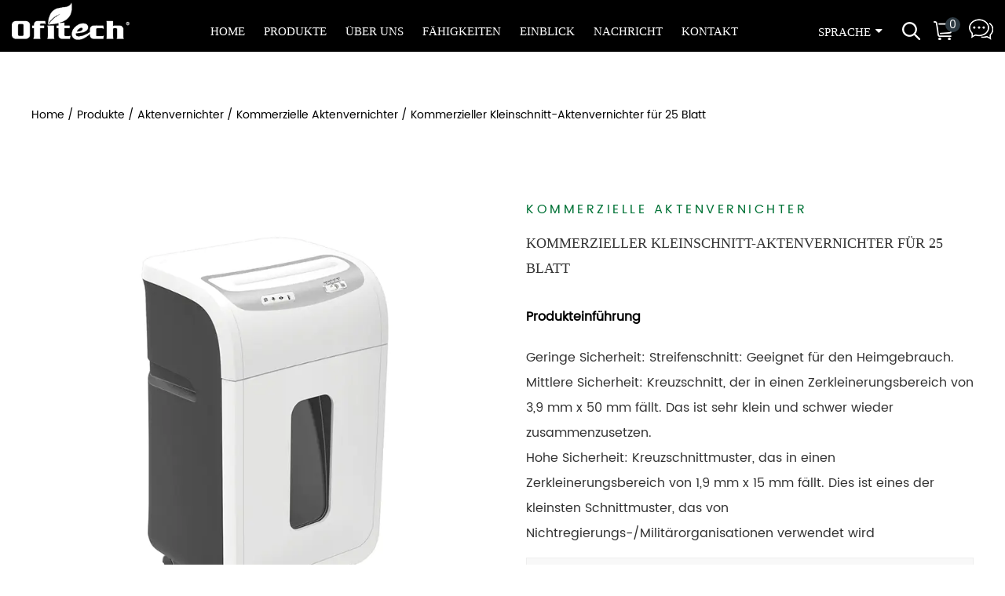

--- FILE ---
content_type: text/html; charset=utf-8
request_url: https://de.smartofitech.com/product/commercial-shredders/commercial-25-sheets-small-cut-shredder.html
body_size: 9722
content:
<!DOCTYPE html>
<html lang="de">
	<head>
	<meta charset="utf-8">
    <meta name="viewport" content="width=device-width,initial-scale=1.0" />
    <meta http-equiv="X-UA-Compatible" content="IE=edge" />

		<title>Großhandel Kommerzieller Kleinschnitt-Aktenvernichter für 25 Blatt Lieferanten, Fabrik - Ningbo Ofitech Business Machines Co., Ltd.</title>
<meta name="description" content="Ningbo Ofitech Business Machines Co., Ltd ist China Großhandel Kommerzieller Kleinschnitt-Aktenvernichter für 25 Blatt Lieferanten und Fabrik, Geringe Sicherheit: Streifenschnitt: Geeignet für den Heimgebrauch.  Mittlere Sicherheit: Kreuzschnitt, der in einen Zerkleinerungsbereich von 3,9 mm..." />
<meta name="keywords" content="Kommerzieller Kleinschnitt-Aktenvernichter für 25 Blatt" />
<!--#header##-->    <link rel="shortcut icon" href="/template/de/images/icon.ico" type="image/x-icon" />
	  <link rel="icon" href="/template/de/images/icon.ico" type="image/x-icon" />
		<!--icon-->
  
   <link rel="stylesheet" rel="preload" href="/api/min/?f=template/de/css/slick.css,/template/de/css/basic.css,/template/de/css/public.css,/template/de/css/swiper.min.css,/template/de/css/main.css,/template/de/css/font-awesome.min.css,/template/de/css/animate.min.css,/template/de/css/jquery.fancybox.min.css,/template/de/css/layer.css">
	</head>
<body>
	<div class="body-overflow-box"> 
<div id="header" class="inner">
      <div class="nav">
        <div class="ui container menu">
          <div class="logo left floated item">
            <a href="/">
              <img src="/template/de/images/logo.png" alt="Ningbo Ofitech Business Machines Co., Ltd." />
            </a>
          </div>
          <div class="menu-box right floated item">
            <div class="menu-menu-container"><ul id="menu-menu-1" class="menu"><li  class="menu-item menu-item-type-custom menu-item-object-custom menu-item-231607"><a href="/" >Home</a></li><li  class="menu-item menu-item-type-taxonomy menu-item-object-category menu-item-has-children menu-item-231609"><a href="/product/" >Produkte</a><ul class="sub-menu"><li  class="menu-item menu-item-type-taxonomy menu-item-object-category menu-item-has-children menu-item-231620"><a href="/product/paper-shredder/" >Aktenvernichter</a><ul class="sub-menu"><li  class="menu-item menu-item-type-custom menu-item-object-custom menu-item-231624"><a href="/product/paper-shredder/household-shredders/" >Aktenvernichter Für Zuhause</a></li><li  class="menu-item menu-item-type-custom menu-item-object-custom menu-item-231625"><a href="/product/paper-shredder/home-office-shredders/" >Aktenvernichter Für Home Office</a></li><li  class="menu-item menu-item-type-custom menu-item-object-custom menu-item-231626"><a href="/product/paper-shredder/commercial-shredders/" >Kommerzielle Aktenvernichter</a></li></ul></li><li  class="menu-item menu-item-type-custom menu-item-object-custom menu-item-231621"><a href="/product/thermal-laminator/" >Thermolaminator</a></li><li  class="menu-item menu-item-type-taxonomy menu-item-object-category menu-item-has-children menu-item-231622"><a href="/product/smart-desk-lamp/" >Intelligente Schreibtischlampe</a><ul class="sub-menu"><li  class="menu-item menu-item-type-custom menu-item-object-custom menu-item-231627"><a href="/product/smart-desk-lamp/multipurpose-table-lamp/" >Mehrzweck-Tischlampe</a></li><li  class="menu-item menu-item-type-custom menu-item-object-custom menu-item-231628"><a href="/product/smart-desk-lamp/desk-lamp-with-clamp/" >Schreibtischlampe mit Klemme</a></li></ul></li><li  class="menu-item menu-item-type-taxonomy menu-item-object-category menu-item-has-children menu-item-231623"><a href="/product/standing-desk/" >Stehpult</a><ul class="sub-menu"><li  class="menu-item menu-item-type-taxonomy menu-item-object-category menu-item-has-children menu-item-231629"><a href="/product/standing-desk/electric-standing-desk/" >Elektrischer Stehpult</a><ul class="sub-menu"><li  class="menu-item menu-item-type-custom menu-item-object-custom menu-item-231634"><a href="/product/standing-desk/electric-standing-desk/single-motor-standing-desk/" >Einmotoriger Stehpult</a></li><li  class="menu-item menu-item-type-custom menu-item-object-custom menu-item-231635"><a href="/product/standing-desk/electric-standing-desk/dual-motor-standing-desk/" >Stehpult mit zwei Motoren</a></li></ul></li><li  class="menu-item menu-item-type-custom menu-item-object-custom menu-item-231630"><a href="/product/standing-desk/pneumatic-standing-desk/" >Pneumatischer Stehpult</a></li><li  class="menu-item menu-item-type-taxonomy menu-item-object-category menu-item-has-children menu-item-231631"><a href="/product/standing-desk/manual-standing-desk/" >Manueller Stehpult</a><ul class="sub-menu"><li  class="menu-item menu-item-type-custom menu-item-object-custom menu-item-231636"><a href="/product/standing-desk/manual-standing-desk/folding-manual-stand-desk/" >Klappbarer manueller Stehpult</a></li><li  class="menu-item menu-item-type-custom menu-item-object-custom menu-item-231637"><a href="/product/standing-desk/manual-standing-desk/manual-stand-table/" >Manueller Standtisch</a></li></ul></li><li  class="menu-item menu-item-type-custom menu-item-object-custom menu-item-231632"><a href="/product/standing-desk/stand-desk-with-storage/" >Stehpult mit Stauraum</a></li></ul></li></ul></li><li  class="menu-item menu-item-type-custom menu-item-object-custom menu-item-231610"><a href="/about/" rel="nofollow">Über uns</a></li><li  class="menu-item menu-item-type-taxonomy menu-item-object-category menu-item-has-children menu-item-231612"><a href="/technical-innovation/" rel="nofollow">Fähigkeiten</a><ul class="sub-menu"><li  class="menu-item menu-item-type-custom menu-item-object-custom menu-item-231614"><a href="/capabilites/technical-innovation/" rel="nofollow">Technische Innovation</a></li><li  class="menu-item menu-item-type-custom menu-item-object-custom menu-item-231616"><a href="/capabilites/manufacture/" rel="nofollow">Herstellung</a></li><li  class="menu-item menu-item-type-custom menu-item-object-custom menu-item-231633"><a href="/capabilites/quality/" rel="nofollow">Qualität</a></li></ul></li><li  class="menu-item menu-item-type-taxonomy menu-item-object-category menu-item-has-children menu-item-231613"><a href="/insight/" rel="nofollow">Einblick</a><ul class="sub-menu"><li  class="menu-item menu-item-type-custom menu-item-object-custom menu-item-272001"><a href="/download/" >Herunterladen</a></li></ul></li><li  class="menu-item menu-item-type-taxonomy menu-item-object-category menu-item-has-children menu-item-231608"><a href="/news/" >Nachricht</a><ul class="sub-menu"><li  class="menu-item menu-item-type-custom menu-item-object-custom menu-item-231618"><a href="/news/company-news/" rel="nofollow">Unternehmensnachrichten</a></li><li  class="menu-item menu-item-type-custom menu-item-object-custom menu-item-231619"><a href="/news/industry-news/" >Branchennachrichten</a></li></ul></li><li  class="menu-item menu-item-type-custom menu-item-object-custom menu-item-231611"><a href="/contact/" rel="nofollow">Kontakt</a></li></ul></div>          </div>
          <div class="h-language Auxil-language">
            <span>SPRACHE<i class="fa fa-sort-down"></i></span>
            <ul class="sub-menu lang">
                             <li><a href="https://www.smartofitech.com"><img src="/template/de/images/en.jpg" alt="https://www.smartofitech.com"> English</a></li>
                             <li><a href="https://ru.smartofitech.com"><img src="/template/de/images/ru.jpg" alt="https://ru.smartofitech.com"> русский</a></li>
                             <li><a href="https://es.smartofitech.com"><img src="/template/de/images/es.jpg" alt="https://es.smartofitech.com"> Español</a></li>
                             <li><a href="https://de.smartofitech.com"><img src="/template/de/images/de.jpg" alt="https://de.smartofitech.com"> Deutsch</a></li>
                             <li><a href="https://sa.smartofitech.com"><img src="/template/de/images/sa.jpg" alt="https://sa.smartofitech.com"> عربى</a></li>
                          </ul>
          </div>
          <div class="h-search Auxil-search">
            <img src="/template/de/images/search.png" alt="Ningbo Ofitech Business Machines Co., Ltd." />
          </div>
          <div class="shop shopping_cart">
            <img src="/template/de/images/cart.png" alt="Ningbo Ofitech Business Machines Co., Ltd.">
            <em>0</em>
          </div>
          <div class="h-inquiry">
            <img src="/template/de/images/message.png" alt="Ningbo Ofitech Business Machines Co., Ltd." />
          </div>
          <div class="search-box Auxil-search">
            <form method="get" action="/product/">
              <input type="text" placeholder="Suchen..." name="s" id="s">
              <input type="submit" value="">
            </form>
            <i class="close"></i>
          </div>
        </div>
      </div>
    </div>
    <div id="mobile" class="white">
      <div class="yy"></div>
      <div id="menu-on">
        <i class="line1"></i>
        <i class="line2"></i>
        <i class="line3"></i>
      </div>
      <div class="menu-content">
        <div class="menu-logo"><a href="/"><img src="/template/de/images/logo.png" alt="Ningbo Ofitech Business Machines Co., Ltd."></a></div>
        <div class="menu-list">
          <h3><i class="fa fa-list"></i> Web-Menü</h3>
          <div class="menu-menu-container">
            <div class="menu-menu-container"><ul id="menu-menu-1" class="menu"><li  class="menu-item menu-item-type-custom menu-item-object-custom menu-item-231607"><a href="/" >Home</a></li><li  class="menu-item menu-item-type-taxonomy menu-item-object-category menu-item-has-children menu-item-231609"><a href="/product/" >Produkte</a><ul class="sub-menu"><li  class="menu-item menu-item-type-taxonomy menu-item-object-category menu-item-has-children menu-item-231620"><a href="/product/paper-shredder/" >Aktenvernichter</a><ul class="sub-menu"><li  class="menu-item menu-item-type-custom menu-item-object-custom menu-item-231624"><a href="/product/paper-shredder/household-shredders/" >Aktenvernichter Für Zuhause</a></li><li  class="menu-item menu-item-type-custom menu-item-object-custom menu-item-231625"><a href="/product/paper-shredder/home-office-shredders/" >Aktenvernichter Für Home Office</a></li><li  class="menu-item menu-item-type-custom menu-item-object-custom menu-item-231626"><a href="/product/paper-shredder/commercial-shredders/" >Kommerzielle Aktenvernichter</a></li></ul></li><li  class="menu-item menu-item-type-custom menu-item-object-custom menu-item-231621"><a href="/product/thermal-laminator/" >Thermolaminator</a></li><li  class="menu-item menu-item-type-taxonomy menu-item-object-category menu-item-has-children menu-item-231622"><a href="/product/smart-desk-lamp/" >Intelligente Schreibtischlampe</a><ul class="sub-menu"><li  class="menu-item menu-item-type-custom menu-item-object-custom menu-item-231627"><a href="/product/smart-desk-lamp/multipurpose-table-lamp/" >Mehrzweck-Tischlampe</a></li><li  class="menu-item menu-item-type-custom menu-item-object-custom menu-item-231628"><a href="/product/smart-desk-lamp/desk-lamp-with-clamp/" >Schreibtischlampe mit Klemme</a></li></ul></li><li  class="menu-item menu-item-type-taxonomy menu-item-object-category menu-item-has-children menu-item-231623"><a href="/product/standing-desk/" >Stehpult</a><ul class="sub-menu"><li  class="menu-item menu-item-type-taxonomy menu-item-object-category menu-item-has-children menu-item-231629"><a href="/product/standing-desk/electric-standing-desk/" >Elektrischer Stehpult</a><ul class="sub-menu"><li  class="menu-item menu-item-type-custom menu-item-object-custom menu-item-231634"><a href="/product/standing-desk/electric-standing-desk/single-motor-standing-desk/" >Einmotoriger Stehpult</a></li><li  class="menu-item menu-item-type-custom menu-item-object-custom menu-item-231635"><a href="/product/standing-desk/electric-standing-desk/dual-motor-standing-desk/" >Stehpult mit zwei Motoren</a></li></ul></li><li  class="menu-item menu-item-type-custom menu-item-object-custom menu-item-231630"><a href="/product/standing-desk/pneumatic-standing-desk/" >Pneumatischer Stehpult</a></li><li  class="menu-item menu-item-type-taxonomy menu-item-object-category menu-item-has-children menu-item-231631"><a href="/product/standing-desk/manual-standing-desk/" >Manueller Stehpult</a><ul class="sub-menu"><li  class="menu-item menu-item-type-custom menu-item-object-custom menu-item-231636"><a href="/product/standing-desk/manual-standing-desk/folding-manual-stand-desk/" >Klappbarer manueller Stehpult</a></li><li  class="menu-item menu-item-type-custom menu-item-object-custom menu-item-231637"><a href="/product/standing-desk/manual-standing-desk/manual-stand-table/" >Manueller Standtisch</a></li></ul></li><li  class="menu-item menu-item-type-custom menu-item-object-custom menu-item-231632"><a href="/product/standing-desk/stand-desk-with-storage/" >Stehpult mit Stauraum</a></li></ul></li></ul></li><li  class="menu-item menu-item-type-custom menu-item-object-custom menu-item-231610"><a href="/about/" rel="nofollow">Über uns</a></li><li  class="menu-item menu-item-type-taxonomy menu-item-object-category menu-item-has-children menu-item-231612"><a href="/technical-innovation/" rel="nofollow">Fähigkeiten</a><ul class="sub-menu"><li  class="menu-item menu-item-type-custom menu-item-object-custom menu-item-231614"><a href="/capabilites/technical-innovation/" rel="nofollow">Technische Innovation</a></li><li  class="menu-item menu-item-type-custom menu-item-object-custom menu-item-231616"><a href="/capabilites/manufacture/" rel="nofollow">Herstellung</a></li><li  class="menu-item menu-item-type-custom menu-item-object-custom menu-item-231633"><a href="/capabilites/quality/" rel="nofollow">Qualität</a></li></ul></li><li  class="menu-item menu-item-type-taxonomy menu-item-object-category menu-item-has-children menu-item-231613"><a href="/insight/" rel="nofollow">Einblick</a><ul class="sub-menu"><li  class="menu-item menu-item-type-custom menu-item-object-custom menu-item-272001"><a href="/download/" >Herunterladen</a></li></ul></li><li  class="menu-item menu-item-type-taxonomy menu-item-object-category menu-item-has-children menu-item-231608"><a href="/news/" >Nachricht</a><ul class="sub-menu"><li  class="menu-item menu-item-type-custom menu-item-object-custom menu-item-231618"><a href="/news/company-news/" rel="nofollow">Unternehmensnachrichten</a></li><li  class="menu-item menu-item-type-custom menu-item-object-custom menu-item-231619"><a href="/news/industry-news/" >Branchennachrichten</a></li></ul></li><li  class="menu-item menu-item-type-custom menu-item-object-custom menu-item-231611"><a href="/contact/" rel="nofollow">Kontakt</a></li></ul></div>          </div>
        </div>
        <div class="mob-search Auxil-search">
          <h3><i class="fa fa-search"></i> Produkt Suche</h3>
          <form method="get" action="/product/">
            <input type="text" placeholder="Suchen..." name="s" required="required" id="s" value="" />
            <input type="hidden" name="cat" value="3" />
            <input type="submit" value="">
          </form>
        </div>
        <div class="mob-yuy Auxil-language-wap">
          <h3><i class="fa fa-globe"></i> Sprache</h3>
          <ul class="lang">
                         <li><a href="https://www.smartofitech.com"><img src="/template/de/images/en.jpg" alt="https://www.smartofitech.com"> English</a></li>
                         <li><a href="https://ru.smartofitech.com"><img src="/template/de/images/ru.jpg" alt="https://ru.smartofitech.com"> русский</a></li>
                         <li><a href="https://es.smartofitech.com"><img src="/template/de/images/es.jpg" alt="https://es.smartofitech.com"> Español</a></li>
                         <li><a href="https://de.smartofitech.com"><img src="/template/de/images/de.jpg" alt="https://de.smartofitech.com"> Deutsch</a></li>
                         <li><a href="https://sa.smartofitech.com"><img src="/template/de/images/sa.jpg" alt="https://sa.smartofitech.com"> عربى</a></li>
                      </ul>
        </div>
        <div class="mob-share">
          <h3><i class="fa fa-share-alt"></i> Aktie</h3>
          <ul class="grid-box">
            <li class="column"><a target="_blank"><i class="fa fa-facebook-f"></i></a></li>
            <li class="column"><a target="_blank"><i class="fa fa-twitter"></i></a></li>
            <li class="column"><a target="_blank"><i class="fa fa-whatsapp"></i></a></li>
            <li class="column"><a target="_blank"><i class="fa fa-linkedin in"></i></a></li>
            <li class="column"><a target="_blank"><i class="fa fa-reddit"></i></a></li>
            <li class="column"><a target="_blank"><i class="fa fa-pinterest"></i></a></li>
          </ul>
        </div>
        <div id="menu-off">
          <h3><i class="fa fa-close"></i> Menü verlassen</h3>
        </div>
      </div>
    </div>
    <div class="clear"></div>
<div class="prodet2-page inner-page">
	<div class="mbx Auxil-crumbs">
		<div class="ui container"> <a href="/">Home</a> &#47; <a href="/product/">Produkte</a> &#47;  <a href="/product/paper-shredder/">Aktenvernichter</a> &#47; <a href="/product/paper-shredder/commercial-shredders/">Kommerzielle Aktenvernichter</a> &#47; <span>Kommerzieller Kleinschnitt-Aktenvernichter für 25 Blatt</span> </div>
	</div> 
		<div class="prodet2-1">
		<div class="ui container">
			<div class="top grid-box two">
				<div class="left column">
					<div class="big">
						<ul> 							<li>
								<div class="img">
									<a data-fancybox="group" href="/smartofitech/2024/03/28/os2502di-2.jpg" rel="nofollow"><img src="/smartofitech/2024/03/28/os2502di-2.jpg" alt="Kommerzieller Kleinschnitt-Aktenvernichter für 25 Blatt" title="Kommerzieller Kleinschnitt-Aktenvernichter für 25 Blatt"></a>
								</div>
							</li>  </ul>
					</div>
					<div class="small">
						<ul> 							<li>
								<div class="img"> <img src="/smartofitech/2024/03/28/os2502di-2.jpg" alt="Kommerzieller Kleinschnitt-Aktenvernichter für 25 Blatt" title="Kommerzieller Kleinschnitt-Aktenvernichter für 25 Blatt"> </div>
							</li>  </ul>
					</div>
				</div>
				<div class="right column"> <span class="ads">Kommerzielle Aktenvernichter</span>
					<h1 class="asli Auxil-h1">Kommerzieller Kleinschnitt-Aktenvernichter für 25 Blatt</h1>
					<div class="tit5">Produkteinführung</div>
					<div class="cona"> 
						 Geringe Sicherheit: Streifenschnitt: Geeignet für den Heimgebrauch. <br/> Mittlere Sicherheit: Kreuzschnitt, der in einen Zerkleinerungsbereich von 3,9 mm x 50 mm fällt. Das ist sehr klein und schwer wieder zusammenzusetzen. <br/> Hohe Sicherheit: Kreuzschnittmuster, das in einen Zerkleinerungsbereich von 1,9 mm x 15 mm fällt. Dies ist eines der kleinsten Schnittmuster, das von Nichtregierungs-/Militärorganisationen verwendet wird					</div>
					<div class="seoPublic">
                            <div class="Auxil-through">
        <a href="/product/commercial-shredders/1501ci.html">VORHERIGER：1501ci</a><a href="/product/commercial-shredders/heavy-duty-comercial-25-sheets-cross-cut-shredder.html">NÄCHSTER：Hochleistungs-Aktenvernichter für den gewerblichen Gebrauch mit Kreuzschnitt für 25 Blatt</a>    </div>
                            </div>
				</div>
			</div>
		</div>
	</div> 
	
    <div class="prodet2-2">
	  <div class="ui container">
		 <div class="title">Produktbeschreibung</div> 
		 <div class="content">
		   	 <table border="0" cellpadding="0" cellspacing="0" height="1332" width="1151">  <tbody>   <tr height="18">    <td height="18" width="746" x:str="">     Gruppe (Zuhause, Heimbüro, Kleinunternehmen, Büroeingang, Hochsicherheit)    </td>    <td width="405" x:str="">     Kommerziell    </td>   </tr>   <tr height="18">    <td height="18" x:str="">     Nennblattkapazität (80 g/m²)    </td>    <td x:num="25">     25    </td>   </tr>   <tr height="18">    <td height="18" x:str="">     Schnittart (Streifen, Kreuz, Mikro, Autofeed)    </td>    <td x:str="">     Kreuzschnitt    </td>   </tr>   <tr height="18">    <td height="18" x:str="">     Schnittgröße    </td>    <td x:str="">     0,16"×1,5" (4×38 mm)    </td>   </tr>   <tr height="18">    <td height="18" x:str="">     Empfohlene Anzahl von Benutzern    </td>    <td x:num="45482">     7-9    </td>   </tr>   <tr height="18">    <td height="18" x:str="">     Motortyp (AC / DC / Induktion)    </td>    <td x:str="">     Induktion    </td>   </tr>   <tr height="18">    <td height="18" x:str="">     DIN 66399 Sicherheitsstufe (P1-7)    </td>    <td x:str="">     P-4    </td>   </tr>   <tr height="18">    <td height="18" x:str="">     Halsweite    </td>    <td width="405" x:str="">     9,06" (228 mm)    </td>   </tr>   <tr height="18">    <td height="18" x:str="">     Durchschnittliche Zerkleinerungsgeschwindigkeit    </td>    <td x:str="">     6,5 Fuß/Minute (2,0 m/Minute)    </td>   </tr>   <tr height="18">    <td height="18" x:str="">     Langzeit-Lebensdauertest    </td>    <td x:str="">     5000 Pässe 1000 Staus    </td>   </tr>   <tr height="18">    <td height="18" x:str="">     Dauerbetrieb/Abkühlzeit    </td>    <td width="405" x:str="">     30 Min. an/60 Min. aus    </td>   </tr>   <tr height="18">    <td height="18" x:str="">     Akzeptiert Büroklammern    </td>    <td x:str="">     JA    </td>   </tr>   <tr height="18">    <td height="18" x:str="">     Akzeptiert Heftklammern    </td>    <td x:str="">     JA    </td>   </tr>   <tr height="18">    <td height="18" x:str="">     Akzeptiert Kreditkarten    </td>    <td x:str="">     JA    </td>   </tr>   <tr height="18">    <td height="18" x:str="">     Akzeptiert CDs/DVDs    </td>    <td x:str="">     JA    </td>   </tr>   <tr height="18">    <td height="18" x:str="">     Maximaler Geräuschpegel bei Belastung (dB)    </td>    <td x:num="58">     58    </td>   </tr>   <tr height="18">    <td height="18" x:str="">     Maximaler Geräuschpegel bei Nichtlast (dB)    </td>    <td x:num="60">     60    </td>   </tr>   <tr height="18">    <td colspan="2" height="18" style="text-align: center;" width="1151" x:str="">     <strong>      GRUNDINFORMATIONEN     </strong>    </td>   </tr>   <tr height="18">    <td height="18" x:str="">     Bin-Stil    </td>    <td x:str="">     Ausziehbarer Korb    </td>   </tr>   <tr height="18">    <td height="18" x:str="">     Behälterkapazität    </td>    <td x:str="">     7,93 Gallonen (30 l)    </td>   </tr>   <tr height="18">    <td height="18" x:str="">     Durchsichtiger Behälter    </td>    <td x:str="">     Ja, großes Fenster    </td>   </tr>   <tr height="18">    <td height="18" x:str="">     Automatischer Stopp bei vollem Behälter    </td>    <td x:str="">     JA    </td>   </tr>   <tr height="18">    <td height="18" x:str="">     Sicherheitsschalter zum Entfernen des Behälters    </td>    <td x:str="">     JA    </td>   </tr>   <tr height="18">    <td height="18" x:str="">     Separater Hals für Karten/CDs    </td>    <td x:str="">     NEIN    </td>   </tr>   <tr height="18">    <td height="18" x:str="">     Separater Behälter für CDs/Karten    </td>    <td x:str="">     NEIN    </td>   </tr>   <tr height="18">    <td height="18" x:str="">     Kapazität des CD-Abfallfachs    </td>    <td x:str="">     NEIN    </td>   </tr>   <tr height="18">    <td height="18" x:str="">     Rollen    </td>    <td x:str="">     JA    </td>   </tr>   <tr height="18">    <td height="18" x:str="">     Einfach anzuhebender Kopf    </td>    <td x:str="">     Kein ausziehbarer Mülleimer erforderlich    </td>   </tr>   <tr height="18">    <td height="18" x:str="">     Aufbewahrung für Abfallbeutel und Öl    </td>    <td x:str="">     NEIN    </td>   </tr>   <tr height="18">    <td height="18" x:str="">     Automatischer Start/Stopp    </td>    <td x:str="">     JA    </td>   </tr>   <tr height="18">    <td height="18" x:str="">     Umkehrfunktion (Auto oder Manuell)    </td>    <td x:str="">     Automatisch und manuell    </td>   </tr>   <tr height="18">    <td height="18" x:str="">     Sicherheits- und Leistungszertifizierungen    </td>    <td x:str="">     GS/CE/ROHS    </td>   </tr>   <tr height="18">    <td height="18" x:str="">     Farbe    </td>    <td x:str="">     Schwarz    </td>   </tr>   <tr height="18">    <td height="18" x:str="">     Textur / Oberfläche / Dekoration    </td>    <td x:str="">     Glänzende/matte/silberne Beschichtung    </td>   </tr>   <tr height="18">    <td height="18" x:str="">     Eingang    </td>    <td x:str="">     120 V, 60 Hz / 230 V, 50 Hz    </td>   </tr>   <tr height="18">    <td height="18" x:str="">     Nennleistung (Ampere)    </td>    <td x:str="">     5,2A / 2,6A    </td>   </tr>   <tr height="18">    <td height="18" x:str="">     Maschinengarantie    </td>    <td x:num="2">     2    </td>   </tr>   <tr height="18">    <td height="18" x:str="">     Motorgarantie    </td>    <td x:num="3">     3    </td>   </tr>   <tr height="18">    <td height="18" x:str="">     Garantie für den Schneider    </td>    <td x:num="5">     5    </td>   </tr>   <tr height="18">    <td colspan="2" height="18" style="text-align: center;" x:str="">     <strong>      INNOVATION     </strong>    </td>   </tr>   <tr height="18">    <td height="18" x:str="">     Langlebiger V-förmiger Mechanismus    </td>    <td x:str="">     JA    </td>   </tr>   <tr height="18">    <td height="18" x:str="">     Leistung im Standby (Erp)    </td>    <td x:str="">     <0,5 W    </td>   </tr>   <tr height="18">    <td height="18" x:str="">     Anzeige im Korb für einfache Sicht    </td>    <td x:str="">     JA    </td>   </tr>   <tr height="18">    <td colspan="2" height="18" style="text-align: center;" x:str="">     <strong>      Techinik     </strong>    </td>   </tr>   <tr height="36">    <td height="36" x:str="">     Schalter    </td>    <td width="405" x:str="">     5-Modus-Sense-Touch-Schalter     <br/>     An/Aus; Auto/Vorwärts/Rückwärts    </td>   </tr>   <tr height="18">    <td height="18" x:str="">     Überhitzungsschutz    </td>    <td x:str="">     JA    </td>   </tr>   <tr height="18">    <td height="18" x:str="">     Überlastschutz (Auto-Reverse)    </td>    <td x:str="">     Auto Reverse    </td>   </tr>   <tr height="36">    <td height="36" x:str="">     Anzeigen (Überhitzung, Stau, Tür offen, Behälter voll)    </td>    <td width="405" x:str="">     Strom/Zerkleinern/Stau/Tür offen/überhitzt/Behälter voll     <br/>     Eingebaute blaue Anzeige, die das Fenster beleuchtet    </td>   </tr>   <tr height="18">    <td colspan="2" height="18" style="text-align: center;" width="1151" x:str="">     <strong>      VERPACKUNG     </strong>    </td>   </tr>   <tr height="18">    <td height="18" x:str="">     UPC-Nummer    </td>    <td>    </td>   </tr>   <tr height="18">    <td height="18" x:str="">     Maschinenabmessungen (HxBxT)    </td>    <td x:str="">     360×286×602 mm    </td>   </tr>   <tr height="18">    <td height="18" x:str="">     Nettogewicht der Einheit/kg    </td>    <td x:str="">     19,5 kg    </td>   </tr>   <tr height="18">    <td height="18" x:str="">     4C Colorbox-Abmessungen    </td>    <td x:str="">     N / A    </td>   </tr>   <tr height="18">    <td height="18" x:str="">     G.W. für Colorbox-Paket    </td>    <td x:str="">     N / A    </td>   </tr>   <tr height="18">    <td height="18" x:str="">     Kartonabmessungen    </td>    <td x:str="">     433×364×641 mm    </td>   </tr>   <tr height="18">    <td height="18" x:str="">     Menge pro Karton    </td>    <td x:num="1">     1    </td>   </tr>   <tr height="18">    <td height="18" x:str="">     G.W. für Kartonpackung    </td>    <td x:num="21">     21    </td>   </tr>   <tr height="18">    <td height="18" x:str="">     Menge für Containerladung (20&#x27;/40&#x27;/40HQ)    </td>    <td x:str="">     288 /20GP; 687/40HQ    </td>   </tr>   <tr height="252">    <td height="252" x:str="">     Wichtige erweiterte Funktionen    </td>    <td width="405" x:str="">     Leistungsstarker Aktenvernichter für den gewerblichen Gebrauch mit einem 1,3-PS-Motor     <br/>     Kontinuierliche Laufzeit bis zu 30 Minuten     <br/>     30-Liter-Ausziehkorb mit supergroßem Sichtfenster;     <br/>     Rollen für bequeme Mobilität.     <br/>     5-Modus-Betrieb, Sicherheitsnetzschalter Ein/Aus;     <br/>     Sense-Touch-Schalter Auto/Fwd/Rev     <br/>     LED-Anzeige für Strom/Zerkleinern/Stau/Tür offen/Überhitzung/Behälter voll     <br/>     Eingebaute blaue Anzeige, die das Sichtfenster beleuchtet     <br/>     Auto-Reverse-Funktion zum Schutz vor Überlastung     <br/>     <span style="color: rgba(0, 0, 0, 0.9); font-family: PingFangSC-Regular, &#x27;helvetica neue&#x27;, tahoma, &#x27;PingFang SC&#x27;, &#x27;microsoft yahei&#x27;, arial, &#x27;hiragino sans gb&#x27;, sans-serif; font-size: 16px; font-style: normal; font-variant-ligatures: normal; font-variant-caps: normal; font-weight: 400; letter-spacing: 1.33px; orphans: 2; text-align: left; text-indent: 0px; text-transform: none; widows: 2; word-spacing: 0px; -webkit-text-stroke-width: 0px; white-space: pre-wrap; background-color: #ffffff; text-decoration-thickness: initial; text-decoration-style: initial; text-decoration-color: initial; display: inline !important; float: none;">      Das patentierte MaxShred-Schneidsystem ermöglicht eine Schnittleistung von 40-50 %.     </span>    </td>   </tr>  </tbody> </table> 
			 
			 
			 
		 </div>
	  </div>	
	</div>
    <div class="aboutproduct">
<div class="about-page inner-page">
	<div class="about-1 Auxil-about">
		<div class="ui container">
			<div class="top grid-box">
				<div class="left column">
					<div class="title"> <span>Premium-Qualität seit 2001</span>
						<div class="tit"> Unser Profil </div>
					</div>
					<div class="img"> <img src="/template/de/images/about-11.png" alt="Ningbo Ofitech Business Machines Co., Ltd."> </div>
				</div>
				<div class="right column">
					<p>Ningbo Ofitech Business Machines Co., Ltd. ist ein bedeutender F&E- und Hersteller von Bürogeräten, einschließlich Stehpulten, Aktenvernichter, Laminatoren, und Monitorarme, als <a href="/product/commercial-shredders/commercial-25-sheets-small-cut-shredder.html">China Kommerzieller Kleinschnitt-Aktenvernichter für 25 Blatt Lieferanten</a> Und <a href="/product/commercial-shredders/commercial-25-sheets-small-cut-shredder.html">Kommerzieller Kleinschnitt-Aktenvernichter für 25 Blatt Fabrik</a>, Mit gleichbleibender Qualität und wettbewerbsfähigem Preisniveau, Ofitech erzielte gute Ergebnisse im OEM- und ODM-Bereich und gewann das Vertrauen großer Einzelhändler auf der ganzen Welt, wie etwa Office Works, Kmart, Acco, Honeywell usw.</p>
					<p>Unsere grenzenlose Leidenschaft für Technologie, Dienstleistungen und unser unermüdliches Streben nach Innovation treiben uns alle dazu an, unseren Kunden kreative Arbeitsplatzlösungen, besseren Schutz der Informationssicherheit und steigende Produktivität zu bieten.</p>
				</div>
			</div>
			<div class="bot">
				<ul class="grid-box four">
					<li class="column">
						<h2><em data-num="2001">0</em></h2>
						<p>Gegründet in</p>
					</li>
					<li class="column">
						<h2><em data-num="10000">0</em>㎡</h2>
						<p>Erweiterter Pflanzenbereich</p>
					</li>
					<li class="column">
						<h2><em data-num="50">0</em>+</h2>
						<p>Fertigungspersonal</p>
					</li>
					<li class="column">
						<h2><em data-num="30">0</em>+</h2>
						<p>Marketingländer</p>
					</li>
				</ul>
			</div>
		</div>
	</div>
	</div>
</div>


<div class="prodet-page inner-page">
	<div class="prodet-3">
		<div class="ui container">
			<div class="top grid-box">
				<div class="left column">
					<div class="tit"> Ihre Erwartungen übertreffen und dabei Ihr Budget nicht überschreiten. </div>
					<p> Wenn Sie Fragen, Anfragen oder Bedenken haben, steht Ihnen unser hochqualifiziertes und engagiertes OFITECH Team jederzeit zur Verfügung, um Ihnen schnelle und zuverlässige Hilfe und Unterstützung zu bieten. </p>
				</div>
				<div class="right column">
					<div class="form Auxil-form"> <form id="addForm1" class="Auxil-form" onsubmit="return false;">
<ul>
	<li> <input type="text" name="name" placeholder="Name des Unternehmens "> </li>
	<li> <input type="text" name="mail" placeholder="E-Mail Adresse *"> </li>
	<li> <label>Nachricht *</label> <textarea name="content" placeholder="Wie können wir Ihnen heute helfen..."></textarea> </li>
	<li><input type="submit" onclick="submit_id1()" value="EINSCHICKEN"> </li>
</ul>
</form>
<script>
function submit_id1() {
        layer.load(0,{shade:0.1,shadeClose:false})
        $.ajax({
            type: 'post',
            url: '/Api/contact/submit/uid/2.html',
            data: $("#addForm1").serialize(),
            dataType: 'json',
            success: function (data) {
                layer.closeAll();
                if (data.status == 200) {
                    layer.msg(data.result,{icon:1,time:4000});
                } else {
                    layer.msg(data.result,{icon:2,time:4000})
                }
            }
        })
}
</script> </div>
				</div>
			</div>
		</div>
	</div>
	<div class="prodet-2 Auxil-related">
		<div class="ui container"> 
			<div class="tit3 txt-center up-word">Empfohlene Produkte</div>
			<div class="list swiper-container">
				<ul class="swiper-wrapper"> 
										<li class="swiper-slide product_box" data-id="l1">
						<div class="box">
							<div class="img">
								<a href="/product/household-shredders/heavy-duty-paper-card-shredder-for-home.html" rel="nofollow"><img class="product_img" src="/smartofitech/2024/03/28/bp3-os1801ci.jpg" alt="Hochleistungs-Papier-/Karten-Aktenvernichter für zu Hause" title="Hochleistungs-Papier-/Karten-Aktenvernichter für zu Hause"></a>
								<div class="btn">
									<a href="/product/household-shredders/heavy-duty-paper-card-shredder-for-home.html" rel="nofollow">
                                                <p>Mehr sehen</p></a>
                                    <a class="product_add"><img src="/template/de/images/product-cart.png" /></a>    
								</div>
							</div>
							<div class="tit product_name"> <a href="/product/household-shredders/heavy-duty-paper-card-shredder-for-home.html">Hochleistungs-Papier-/Karten-Aktenvernichter für zu Hause</a> </div>
						</div>
					</li> 
										<li class="swiper-slide product_box" data-id="l1">
						<div class="box">
							<div class="img">
								<a href="/product/household-shredders/16sheet-microcut-paper-shredder.html" rel="nofollow"><img class="product_img" src="/smartofitech/2024/03/28/bp3-os1605mi.jpg" alt="16-Blatt-Aktenvernichter mit Mikroschnitt" title="16-Blatt-Aktenvernichter mit Mikroschnitt"></a>
								<div class="btn">
									<a href="/product/household-shredders/16sheet-microcut-paper-shredder.html" rel="nofollow">
                                                <p>Mehr sehen</p></a>
                                    <a class="product_add"><img src="/template/de/images/product-cart.png" /></a>    
								</div>
							</div>
							<div class="tit product_name"> <a href="/product/household-shredders/16sheet-microcut-paper-shredder.html">16-Blatt-Aktenvernichter mit Mikroschnitt</a> </div>
						</div>
					</li> 
										<li class="swiper-slide product_box" data-id="l1">
						<div class="box">
							<div class="img">
								<a href="/product/home-office-shredders/9-sheet-micro-cut-office-work-from-home-paper-shredder-machine.html" rel="nofollow"><img class="product_img" src="/smartofitech/2024/03/28/bp3-808m.jpg" alt="9-Blatt-Micro-Cut-Aktenvernichter für Büroarbeiten zu Hause" title="9-Blatt-Micro-Cut-Aktenvernichter für Büroarbeiten zu Hause"></a>
								<div class="btn">
									<a href="/product/home-office-shredders/9-sheet-micro-cut-office-work-from-home-paper-shredder-machine.html" rel="nofollow">
                                                <p>Mehr sehen</p></a>
                                    <a class="product_add"><img src="/template/de/images/product-cart.png" /></a>    
								</div>
							</div>
							<div class="tit product_name"> <a href="/product/home-office-shredders/9-sheet-micro-cut-office-work-from-home-paper-shredder-machine.html">9-Blatt-Micro-Cut-Aktenvernichter für Büroarbeiten zu Hause</a> </div>
						</div>
					</li> 
										<li class="swiper-slide product_box" data-id="l1">
						<div class="box">
							<div class="img">
								<a href="/product/home-office-shredders/paper-shredder-cross-cut-for-large-office-electricity-cardboard-shredder.html" rel="nofollow"><img class="product_img" src="/smartofitech/2024/03/28/os2502ci.jpg" alt="Aktenvernichter mit Kreuzschnitt für große Büros, Strom, Pappe und Aktenvernichter" title="Aktenvernichter mit Kreuzschnitt für große Büros, Strom, Pappe und Aktenvernichter"></a>
								<div class="btn">
									<a href="/product/home-office-shredders/paper-shredder-cross-cut-for-large-office-electricity-cardboard-shredder.html" rel="nofollow">
                                                <p>Mehr sehen</p></a>
                                    <a class="product_add"><img src="/template/de/images/product-cart.png" /></a>    
								</div>
							</div>
							<div class="tit product_name"> <a href="/product/home-office-shredders/paper-shredder-cross-cut-for-large-office-electricity-cardboard-shredder.html">Aktenvernichter mit Kreuzschnitt für große Büros, Strom, Pappe und Aktenvernichter</a> </div>
						</div>
					</li> 
										<li class="swiper-slide product_box" data-id="l1">
						<div class="box">
							<div class="img">
								<a href="/product/commercial-shredders/heavy-duty-comercial-25-sheets-cross-cut-shredder.html" rel="nofollow"><img class="product_img" src="/smartofitech/2024/03/28/os2502di.jpg" alt="Hochleistungs-Aktenvernichter für den gewerblichen Gebrauch mit Kreuzschnitt für 25 Blatt" title="Hochleistungs-Aktenvernichter für den gewerblichen Gebrauch mit Kreuzschnitt für 25 Blatt"></a>
								<div class="btn">
									<a href="/product/commercial-shredders/heavy-duty-comercial-25-sheets-cross-cut-shredder.html" rel="nofollow">
                                                <p>Mehr sehen</p></a>
                                    <a class="product_add"><img src="/template/de/images/product-cart.png" /></a>    
								</div>
							</div>
							<div class="tit product_name"> <a href="/product/commercial-shredders/heavy-duty-comercial-25-sheets-cross-cut-shredder.html">Hochleistungs-Aktenvernichter für den gewerblichen Gebrauch mit Kreuzschnitt für 25 Blatt</a> </div>
						</div>
					</li> 
										<li class="swiper-slide product_box" data-id="l1">
						<div class="box">
							<div class="img">
								<a href="/product/commercial-shredders/commercial-25-sheets-small-cut-shredder.html" rel="nofollow"><img class="product_img" src="/smartofitech/2024/03/28/os2502di-2.jpg" alt="Kommerzieller Kleinschnitt-Aktenvernichter für 25 Blatt" title="Kommerzieller Kleinschnitt-Aktenvernichter für 25 Blatt"></a>
								<div class="btn">
									<a href="/product/commercial-shredders/commercial-25-sheets-small-cut-shredder.html" rel="nofollow">
                                                <p>Mehr sehen</p></a>
                                    <a class="product_add"><img src="/template/de/images/product-cart.png" /></a>    
								</div>
							</div>
							<div class="tit product_name"> <a href="/product/commercial-shredders/commercial-25-sheets-small-cut-shredder.html">Kommerzieller Kleinschnitt-Aktenvernichter für 25 Blatt</a> </div>
						</div>
					</li> 
										<li class="swiper-slide product_box" data-id="l1">
						<div class="box">
							<div class="img">
								<a href="/product/thermal-laminator/quick-warmup-a3-thermal-lamination-machine.html" rel="nofollow"><img class="product_img" src="/smartofitech/2024/03/28/382.jpg" alt="Schnell aufwärmbare A3-Thermolaminiermaschine" title="Schnell aufwärmbare A3-Thermolaminiermaschine"></a>
								<div class="btn">
									<a href="/product/thermal-laminator/quick-warmup-a3-thermal-lamination-machine.html" rel="nofollow">
                                                <p>Mehr sehen</p></a>
                                    <a class="product_add"><img src="/template/de/images/product-cart.png" /></a>    
								</div>
							</div>
							<div class="tit product_name"> <a href="/product/thermal-laminator/quick-warmup-a3-thermal-lamination-machine.html">Schnell aufwärmbare A3-Thermolaminiermaschine</a> </div>
						</div>
					</li> 
										<li class="swiper-slide product_box" data-id="l1">
						<div class="box">
							<div class="img">
								<a href="/product/thermal-laminator/portable-laminator-paper-machine-a4.html" rel="nofollow"><img class="product_img" src="/smartofitech/2024/03/28/bp1-ol361t.jpg" alt="Tragbare Laminator-Papiermaschine A4" title="Tragbare Laminator-Papiermaschine A4"></a>
								<div class="btn">
									<a href="/product/thermal-laminator/portable-laminator-paper-machine-a4.html" rel="nofollow">
                                                <p>Mehr sehen</p></a>
                                    <a class="product_add"><img src="/template/de/images/product-cart.png" /></a>    
								</div>
							</div>
							<div class="tit product_name"> <a href="/product/thermal-laminator/portable-laminator-paper-machine-a4.html">Tragbare Laminator-Papiermaschine A4</a> </div>
						</div>
					</li> 
										<li class="swiper-slide product_box" data-id="l1">
						<div class="box">
							<div class="img">
								<a href="/product/thermal-laminator/home-office-2-roller-quick-warm-up-hot-press-a4-paper-photo-laminating-machine.html" rel="nofollow"><img class="product_img" src="/smartofitech/2024/03/28/bp1-ol261.jpg" alt="Home Office 2-Walzen-Schnellaufwärm-Heißpresse A4-Papier-Foto-Laminiermaschine" title="Home Office 2-Walzen-Schnellaufwärm-Heißpresse A4-Papier-Foto-Laminiermaschine"></a>
								<div class="btn">
									<a href="/product/thermal-laminator/home-office-2-roller-quick-warm-up-hot-press-a4-paper-photo-laminating-machine.html" rel="nofollow">
                                                <p>Mehr sehen</p></a>
                                    <a class="product_add"><img src="/template/de/images/product-cart.png" /></a>    
								</div>
							</div>
							<div class="tit product_name"> <a href="/product/thermal-laminator/home-office-2-roller-quick-warm-up-hot-press-a4-paper-photo-laminating-machine.html">Home Office 2-Walzen-Schnellaufwärm-Heißpresse A4-Papier-Foto-Laminiermaschine</a> </div>
						</div>
					</li> 
										<li class="swiper-slide product_box" data-id="l1">
						<div class="box">
							<div class="img">
								<a href="/product/single-motor-standing-desk/single-motor-height-adjustable-standing-desk-for-home.html" rel="nofollow"><img class="product_img" src="/smartofitech/2024/03/28/oes-01-026.jpg" alt="Einmotoriger höhenverstellbarer Stehschreibtisch für zu Hause" title="Einmotoriger höhenverstellbarer Stehschreibtisch für zu Hause"></a>
								<div class="btn">
									<a href="/product/single-motor-standing-desk/single-motor-height-adjustable-standing-desk-for-home.html" rel="nofollow">
                                                <p>Mehr sehen</p></a>
                                    <a class="product_add"><img src="/template/de/images/product-cart.png" /></a>    
								</div>
							</div>
							<div class="tit product_name"> <a href="/product/single-motor-standing-desk/single-motor-height-adjustable-standing-desk-for-home.html">Einmotoriger höhenverstellbarer Stehschreibtisch für zu Hause</a> </div>
						</div>
					</li> 
										<li class="swiper-slide product_box" data-id="l1">
						<div class="box">
							<div class="img">
								<a href="/product/single-motor-standing-desk/ergonomic-work-height-adjustable-electric-stand-up-desk.html" rel="nofollow"><img class="product_img" src="/smartofitech/2024/03/28/oes-01-096.jpg" alt="Ergonomischer, höhenverstellbarer elektrischer Stehschreibtisch" title="Ergonomischer, höhenverstellbarer elektrischer Stehschreibtisch"></a>
								<div class="btn">
									<a href="/product/single-motor-standing-desk/ergonomic-work-height-adjustable-electric-stand-up-desk.html" rel="nofollow">
                                                <p>Mehr sehen</p></a>
                                    <a class="product_add"><img src="/template/de/images/product-cart.png" /></a>    
								</div>
							</div>
							<div class="tit product_name"> <a href="/product/single-motor-standing-desk/ergonomic-work-height-adjustable-electric-stand-up-desk.html">Ergonomischer, höhenverstellbarer elektrischer Stehschreibtisch</a> </div>
						</div>
					</li> 
										<li class="swiper-slide product_box" data-id="l1">
						<div class="box">
							<div class="img">
								<a href="/product/single-motor-standing-desk/contemporary-multifunctional-small-one-motor-standing-desk-for-room.html" rel="nofollow"><img class="product_img" src="/smartofitech/2024/03/28/oes-01-086.jpg" alt="Zeitgenössischer multifunktionaler kleiner Stehschreibtisch mit einem Motor für den Raum" title="Zeitgenössischer multifunktionaler kleiner Stehschreibtisch mit einem Motor für den Raum"></a>
								<div class="btn">
									<a href="/product/single-motor-standing-desk/contemporary-multifunctional-small-one-motor-standing-desk-for-room.html" rel="nofollow">
                                                <p>Mehr sehen</p></a>
                                    <a class="product_add"><img src="/template/de/images/product-cart.png" /></a>    
								</div>
							</div>
							<div class="tit product_name"> <a href="/product/single-motor-standing-desk/contemporary-multifunctional-small-one-motor-standing-desk-for-room.html">Zeitgenössischer multifunktionaler kleiner Stehschreibtisch mit einem Motor für den Raum</a> </div>
						</div>
					</li> 
					 
					</ul>
			</div>
		</div>
	</div>
</div>

<div class="singlenews">
<div class="news-page">
<div class="news-1" id="Auxil-news">
	<div class="ui container">
		<div class="top">
			<div class="tit3 txt-center up-word">Nachrichtenzentrum</div>
			<ul class="grid-box three"> 
								<li class="column">
					<div class="box">
						<div class="con">
							<div class="tit"> <a href="/news/industry-news/what-makes-smart-desk-lamps-better-than-regular-desk-lamps.html" rel="nofollow">Was macht intelligente Schreibtischlampen besser als normale Schreibtischlampen?</a> </div>
							<div class="cona">       Intelligente Schreibtischlampen    verändern die Art und Weise, wie wir unsere Arbeitsplätze beleuchten, und bieten zahlreiche Vorteile gegenüber herkömmlichen Schreibtischla... </div>
							<div class="time">
								<p>2025-11-24</p>
							</div>
						</div>
					</div>
				</li> 				<li class="column">
					<div class="box">
						<div class="con">
							<div class="tit"> <a href="/news/industry-news/how-does-a-paper-shredder-contribute-to-data-protection-and.html" rel="nofollow">Wie trägt ein Aktenvernichter zum Datenschutz und zur Verhinderung von Identitätsdiebstahl bei?</a> </div>
							<div class="cona">    Im heutigen digitalen Zeitalter ist der Schutz personenbezogener Daten wichtiger denn je. Während sich viele auf Cyber-Bedrohungen und Datenschutzverletzungen konzentrieren, ste... </div>
							<div class="time">
								<p>2025-11-17</p>
							</div>
						</div>
					</div>
				</li> 				<li class="column">
					<div class="box">
						<div class="con">
							<div class="tit"> <a href="/news/industry-news/how-do-you-properly-use-a-thermal-laminator-for-perfect.html" rel="nofollow">Wie setzt man einen Thermolaminator richtig ein, um perfekte Ergebnisse zu erzielen?</a> </div>
							<div class="cona">    1.     Wählen Sie die richtige Laminierfolie            Bei Verwendung von a     Thermolaminator    Um die besten Ergebnisse zu erzielen, ist die Auswahl der richtigen Laminierf... </div>
							<div class="time">
								<p>2025-11-10</p>
							</div>
						</div>
					</div>
				</li>  </ul>
		</div>
	</div>
	</div>
</div>
</div>
</div>
<!--/.wrapper-->
<!--===================== FOOTER =====================-->
<div id="footer">
      <div class="ui container">
        <div class="form Auxil-form">
          <div class="tit txt-center">Kontaktieren Sie uns für weitere Details</div>
          <form id="addForm" onsubmit="return false;"><input type="hidden" name="your-message" value=""><input type="hidden" name="your-email" value="">
 <ul class="grid-box three">
              <li class="column">
                <input type="text" placeholder="Name" name="name" />
              </li>
              <li class="column">
                <input type="text" placeholder="E-Mail*" name="mail" />
              </li>
              <li class="column">
                <input type="text" placeholder="Nachricht hier*" name="content" />
              </li>
            </ul>
            <a class="send" onclick="submit_id()"><img src="/template/en/images/send.png" alt="{$config.cms_name}" /></a>
</form>
<script>
function submit_id() {
        layer.load(0,{shade:0.1,shadeClose:false})
        $.ajax({
            type: 'post',
            url: '/Api/contact/submit/uid/1.html',
            data: $("#addForm").serialize(),
            dataType: 'json',
            success: function (data) {
                layer.closeAll();
                if (data.status == 200) {
                    layer.msg(data.result,{icon:1,time:4000});
                } else {
                    layer.msg(data.result,{icon:2,time:4000})
                }
            }
        })
}
</script>        </div>
        <div class="f-content grid-box four">
          <div class="f-ab column">
            <a class="f-logo block" href="/">
              <img src="/template/de/images/f-logo.png" alt="Ningbo Ofitech Business Machines Co., Ltd." />
            </a>
            <div class="share">
              <a><i class="fa fa-twitter"></i></a>
              <a><i class="fa fa-facebook-official"></i></a>
              <a><i class="fa fa-youtube-play"></i></a>
            </div>
            <div id="ewm" data-href="https://de.smartofitech.com"></div>
          </div>
          <div class="f-nav column">
            <div class="tit">SCHNELLE LINKS</div>
            <ul>
              <li><a href="/product/">Produkte</a></li>
              <li><a rel="nofollow" href="/technical-innovation/">Fähigkeiten</a></li>
              <li><a rel="nofollow" href="/about/">Über uns</a></li>
              <li><a rel="nofollow" href="/insight/">Einblick</a></li>
              <li><a rel="nofollow" href="/contact/">Kontakt</a></li>
              <li><a href="/news/">Nachricht</a></li>
            </ul>
          </div>
          <div class="f-product column">
            <div class="tit">PRODUKTKATEGORIE</div>
            <ul>
               
              <li><a href="/product/paper-shredder/">Aktenvernichter</a></li>
               
              <li><a href="/product/thermal-laminator/">Thermolaminator</a></li>
               
              <li><a href="/product/smart-desk-lamp/">Intelligente Schreibtischlampe</a></li>
               
              <li><a href="/product/standing-desk/">Stehpult</a></li>
               
            </ul>
          </div>
          <div class="f-contact column">
            <div class="tit">SCHNELLE LINKS</div>
            <ul>
              <li>
                <i><img src="/template/de/images/add.png" alt="Ningbo Ofitech Business Machines Co., Ltd." /></i>
                <span>Kaifat Group, Qiming Straße, Yinzhou Industriegebiet, Ningbo, Zhejiang, China</span>
              </li>
              <li>
                <i><img src="/template/de/images/phone.png" alt="Ningbo Ofitech Business Machines Co., Ltd." /></i>
                <span>+86-574-55665196</span>
              </li>
              <li>
                <i><img src="/template/de/images/mail.png" alt="Ningbo Ofitech Business Machines Co., Ltd." /></i>
                <span><a href="/cdn-cgi/l/email-protection" class="__cf_email__" data-cfemail="f98a98959c8ab9aa94988b8db69f908d9c9a91d79a9694">[email&#160;protected]</a></span>
              </li>
            </ul>
          </div>
        </div>
      </div>
      <div class="f-copy">
        <div class="ui container">
          <p>Urheberrecht © <a href="/">Ningbo Ofitech Business Machines Co., Ltd.</a> Alle Rechte vorbehalten.
            <a href="http://www.hqsmartcloud.com/" rel="nofollow" target="_blank">
              <img class="svg" src="/template/de/images/en.svg" alt="Ningbo Ofitech Business Machines Co., Ltd.">
          </a>
          <a class="weichuangyj" href="/product/commercial-shredders/commercial-25-sheets-small-cut-shredder.html">Großhandel Kommerzieller Kleinschnitt-Aktenvernichter für 25 Blatt Lieferanten</a>
          </p>
        </div>
      </div>
    </div>
    <div class="fixed-toolbar">
      <ul>
        <li class="back"><i class="fa fa-angle-up"></i></li>
      </ul>
    </div>
  </div>
  <script data-cfasync="false" src="/cdn-cgi/scripts/5c5dd728/cloudflare-static/email-decode.min.js"></script><script defer src="https://static.hqchatcloud.com/kefu.js" type="text/javascript" id="kefu" data-token="XHNiP0mvkD0u8GSAqYeoaPoHvhJmOVJRgfDTl9exqmAn7cVqsmfB3mBTkARp9mbV9tfO8Bq4YNhCbir_B3aldFzyBk88gyC7LpjKQJC707I="></script>
   <script async defer type="text/javascript" src="/api/min/?f=template/de/js/jquery.js,/template/de/js/swiper.min.js,/template/de/js/qrcode.min.js,/template/de/js/hwaq.js,/template/de/js/layer.js,/template/de/js/main.js,/template/de/js/slick.js,/template/de/js/wow.min.js,/template/de/js/jquery.fancybox.min.js,/template/de/js/lazyload.js"></script>
<script defer src="https://static.cloudflareinsights.com/beacon.min.js/vcd15cbe7772f49c399c6a5babf22c1241717689176015" integrity="sha512-ZpsOmlRQV6y907TI0dKBHq9Md29nnaEIPlkf84rnaERnq6zvWvPUqr2ft8M1aS28oN72PdrCzSjY4U6VaAw1EQ==" data-cf-beacon='{"version":"2024.11.0","token":"e0fa9db131a84cfbbf1bf8c6b5249d59","r":1,"server_timing":{"name":{"cfCacheStatus":true,"cfEdge":true,"cfExtPri":true,"cfL4":true,"cfOrigin":true,"cfSpeedBrain":true},"location_startswith":null}}' crossorigin="anonymous"></script>
</body>

<!-- Matomo -->
<script type="text/javascript">
  var _paq = window._paq || [];
  /* tracker methods like "setCustomDimension" should be called before "trackPageView" */
    _paq.push(['setCampaignNameKey', 'gclid']);
  _paq.push(['setDocumentTitle', document.domain + "/" + document.title]);
  _paq.push(['trackPageView']);
  _paq.push(['enableLinkTracking']);
  (function() {
    var u="//supertest.hqsmartcloud.com/";
    _paq.push(['setTrackerUrl', u+'matomo.php']);
    _paq.push(['setSiteId', '2942']);
    var d=document, g=d.createElement('script'), s=d.getElementsByTagName('script')[0];
    g.type='text/javascript'; g.async=true; g.defer=true; g.src='//hqcdn.hqsmartcloud.com/matomo.js'; s.parentNode.insertBefore(g,s);
  })();
</script>
<!-- End Matomo Code --></html>

--- FILE ---
content_type: text/css; charset=utf-8
request_url: https://de.smartofitech.com/api/min/?f=template/de/css/slick.css,/template/de/css/basic.css,/template/de/css/public.css,/template/de/css/swiper.min.css,/template/de/css/main.css,/template/de/css/font-awesome.min.css,/template/de/css/animate.min.css,/template/de/css/jquery.fancybox.min.css,/template/de/css/layer.css
body_size: 42217
content:
.slick-slider{position:relative;display:block;box-sizing:border-box;-webkit-user-select:none;-moz-user-select:none;-ms-user-select:none;user-select:none;-webkit-touch-callout:none;-khtml-user-select:none;-ms-touch-action:pan-y;touch-action:pan-y;-webkit-tap-highlight-color:transparent}.slick-list{position:relative;display:block;overflow:hidden;margin:0;padding:0}.slick-list:focus{outline:none}.slick-list.dragging{cursor:pointer;cursor:hand}.slick-slider .slick-track,.slick-slider .slick-list{-webkit-transform:translate3d(0,0,0);-moz-transform:translate3d(0,0,0);-ms-transform:translate3d(0,0,0);-o-transform:translate3d(0,0,0);transform:translate3d(0,0,0)}.slick-track{position:relative;top:0;left:0;display:block;margin-left:0;margin-right:0}.slick-track:before,.slick-track:after{display:table;content:''}.slick-track:after{clear:both}.slick-loading .slick-track{visibility:hidden}.slick-slide{display:none;float:left;height:100%;min-height:1px}[dir=rtl] .slick-slide{float:right}.slick-slide img{display:block}.slick-slide.slick-loading img{display:none}.slick-slide.dragging img{pointer-events:none}.slick-initialized .slick-slide{display:block}.slick-loading .slick-slide{visibility:hidden}.slick-vertical .slick-slide{display:block;height:auto;border:1px solid transparent}.slick-arrow.slick-hidden{display:none}body,div,h1,h2,h3,h4,h5,h6,p,dl,dt,dd,ul,li,pre,form,fieldset,legend,button,input,textarea,th,td,ol{margin:0;padding:0}*,:after,:before{box-sizing:border-box;outline:none}html{font-size:62.5%}body{font:12px "Arial";color:#000;line-height:1.5;overflow-x:hidden}a{-webkit-transition:.5s;-moz-transition:.5s;-ms-transition:.5s;-o-transition:.5s;transition:.5s}ol,ul,li{list-style-type:none;vertical-align:middle}img{vertical-align:top;border:0;max-width:100%;height:auto}input,select,textarea,button{vertical-align:middle}textarea,input{outline:none;resize:none}input[type=submit],input[type=button],button{text-indent:0;text-align:center;cursor:pointer}label,button,a{cursor:pointer}ins,em,b,i{text-decoration:none;font-style:normal}select:focus,textarea:focus,input:focus,button{outline:none}input::-webkit-input-placeholder,input:-moz-placeholder,input::-moz-placeholder,input:-ms-input-placeholder,textarea::-webkit-input-placeholder,textarea:-moz-placeholder,textarea::-moz-placeholder,textarea:-ms-input-placeholder{color:#999}table{border-collapse:collapse;border-spacing:0;font:inherit}a{color:inherit;text-decoration:none}a[href]{cursor:pointer}a:hover{text-decoration:none;cursor:pointer}a:focus{background-color:transparent}h1,h2,h3,h4,h5,h6,em{font-weight:400}a,span,li,b,i,label,p,strong,div,h1,h2,h3,h4,h5,h6,font,small,em,li,pre,form,fieldset,legend,button,input,textarea,th,td{font:inherit;color:inherit}audio,canvas,progress,video{display:inline-block;vertical-align:baseline}body{-webkit-tap-highlight-color:rgba(0,0,0,0)}a:focus,input:focus,p:focus,div:focus{-webkit-tap-highlight-color:rgba(0,0,0,0)}body,html{width:100%!important;padding:0!important;height:100%}*::-webkit-scrollbar{width:3px;border-radius:1.5px}*::-webkit-scrollbar-button{display:none}*::-webkit-scrollbar-track{background-color:#eee}*::-webkit-scrollbar-thumb{background-color:#199840}.fl{float:left}.fr{float:right}.cl:after{content:'\20';display:block;height:0;line-height:0;font-size:0;clear:both;visibility:hidden}.hide{display:none}.show{display:block}.up-word{text-transform:uppercase}.v-show{visibility:visible}.v-hide{visibility:hidden}.mt-8{margin-top:8px}.mt-10{margin-top:10px}.mt-12{margin-top:12px}.mt-24{margin-top:24px}.mt-32{margin-top:32px}.mt-36{margin-top:36px}.mt-48{margin-top:48px}.mt-15{margin-top:15px}.mt-20{margin-top:20px}.mt-30{margin-top:30px}.mt-40{margin-top:40px}.mt-55{margin-top:55px}.mt-60{margin-top:60px}.mb-8{margin-bottom:8px}.mb-10{margin-bottom:10px}.mb-12{margin-bottom:12px}.mb-24{margin-bottom:24px}.mb-32{margin-bottom:32px}.mb-36{margin-bottom:36px}.mb-48{margin-bottom:48px}.mb-15{margin-bottom:15px}.mb-20{margin-bottom:20px}.mb-30{margin-bottom:30px}.mb-40{margin-bottom:40px}.mb-55{margin-bottom:55px}.mb-60{margin-bottom:60px}.ml-8{margin-left:8px}.ml-10{margin-left:10px}.ml-12{margin-left:12px}.ml-24{margin-left:24px}.ml-32{margin-left:32px}.ml-36{margin-left:36px}.ml-48{margin-left:48px}.ml-15{margin-left:15px}.ml-20{margin-left:20px}.ml-30{margin-left:30px}.ml-40{margin-left:40px}.ml-55{margin-left:55px}.ml-60{margin-left:60px}.mr-8{margin-right:8px}.mr-10{margin-right:10px}.mr-12{margin-right:12px}.mr-24{margin-right:24px}.mr-32{margin-right:32px}.mr-36{margin-right:36px}.mr-48{margin-right:48px}.mr-15{margin-right:15px}.mr-20{margin-right:20px}.mr-30{margin-right:30px}.mr-40{margin-right:40px}.mr-55{margin-right:55px}.mr-60{margin-right:60px}.pt-8{padding-top:8px}.pt-10{padding-top:10px}.pt-12{padding-top:12px}.pt-24{padding-top:24px}.pt-36{padding-top:36px}.pt-48{padding-top:48px}.pt-15{padding-top:15px}.pt-20{padding-top:20px}.pt-30{padding-top:30px}.pt-40{padding-top:40px}.pt-55{padding-top:55px}.pt-60{padding-top:60px}.pb-8{padding-bottom:8px}.pb-10{padding-bottom:10px}.pb-12{padding-bottom:12px}.pb-24{padding-bottom:24px}.pb-36{padding-bottom:36px}.pb-48{padding-bottom:48px}.pb-15{padding-bottom:15px}.pb-20{padding-bottom:20px}.pb-30{padding-bottom:30px}.pb-40{padding-bottom:40px}.pb-55{padding-bottom:55px}.pb-60{padding-bottom:60px}.pl-8{padding-left:8px}.pl-10{padding-left:10px}.pl-12{padding-left:12px}.pl-24{padding-left:24px}.pl-36{padding-left:36px}.pl-48{padding-left:48px}.pl-15{padding-left:15px}.pl-20{padding-left:20px}.pl-30{padding-left:30px}.pl-40{padding-left:40px}.pl-55{padding-left:55px}.pl-60{padding-left:60px}.pr-8{padding-right:8px}.pr-10{padding-right:10px}.pr-12{padding-right:12px}.pr-24{padding-right:24px}.pr-36{padding-right:36px}.pr-48{padding-right:48px}.pr-15{padding-right:15px}.pr-20{padding-right:20px}.pr-30{padding-right:30px}.pr-40{padding-right:40px}.pr-55{padding-right:55px}.pr-60{padding-right:60px}.backImg{background-size:cover}.text_overflow{display:block;white-space:nowrap;overflow:hidden;text-overflow:ellipsis}.txt-center{text-align:center}.txt-right{text-align:right}[data-ahref]{cursor:pointer}body{background:0 0}.font-40{font-size:40px}.font-38{font-size:38px}.font-36{font-size:36px}.font-34{font-size:34px}.font-32{font-size:32px}.font-30{font-size:30px}.font-28{font-size:28px}.font-24{font-size:24px}.font-22{font-size:22px}.font-20{font-size:20px}.font-18{font-size:18px}.font-16{font-size:16px}.font-14{font-size:14px}.font-12{font-size:12px}.op-1{opacity:.1}.op-2{opacity:.2}.op-3{opacity:.3}.op-4{opacity:.4}.op-5{opacity:.5}.op-6{opacity:.6}.op-7{opacity:.7}.op-8{opacity:.8}.op-9{opacity:.9}.op-10{opacity:1}.font-light{font-weight:lighter}.font-bold{font-weight:700}.font-500{font-weight:500}.pr{position:relative}.pa{position:absolute}.block{display:block}.container{position:relative;padding:0 15px;margin:0 auto}.row:before,.row:after{content:'';display:table;clear:both}[class*=col-]{float:left;min-height:1px;padding:12px}.col-1{width:8.33%}.col-2{width:16.66%}.col-3{width:25%}.col-4{width:33.33%}.col-5{width:41.66%}.col-6{width:50%}.col-7{width:58.33%}.col-8{width:66.66%}.col-9{width:75%}.col-10{width:83.33%}.col-11{width:91.66%}.col-12{width:100%}.grid{font-size:0}.grid .left,.grid .right{display:inline-block;vertical-align:middle;width:50%;font-size:12px}.grid .cum{display:inline-block;vertical-align:top;width:33.333%;font-size:12px}.grid-box{font-size:0;[;letter-spacing:-4px;font-size:12px;]}.grid-box .column{display:inline-block;font-size:12px;vertical-align:top;[;letter-spacing:0;]}.grid-box .column{width:100%}.grid-box.two>.column{width:50%}.grid-box.three>.column{width:33.33333%}.grid-box.four>.column{width:25%}.grid-box.five>.column{width:20%}.grid-box.six>.column{width:16.6666667%}.grid-box.seven>.column{width:14.285714%}.grid-box.eight>.column{width:12.5%}.grid-box.nine>.column{width:11.11111111%}.grid-box.ten>.column{width:10%}.wid-100{width:100%}.wid-10{width:10%}.wid-20{width:20%}.wid-30{width:30%}.wid-40{width:40%}.wid-50{width:50%}.wid-60{width:60%}.wid-70{width:70%}.wid-80{width:80%}.wid-90{width:90%}.half{width:50%}.layout-middle{position:absolute;top:0;bottom:0;left:0;right:0;margin:auto}.layout-v-middle{position:absolute;top:0;bottom:0;margin:auto}.layout-h-middle{position:absolute;left:0;right:0;margin:auto}.layout-tab{display:table;width:100%}.layout-tab>.cell{display:table-cell;vertical-align:middle}.transi{transition:all .3s ease-out;-webkit-transition:all .3s ease-out;-moz-transition:all .3s ease-out;-o-transition:all .3s ease-out;-ms-transition:all .3s ease-out}#lanSelBox{font-size:16px;background:#fff;border-radius:4px;position:relative}.current_lang{cursor:pointer;text-transform:uppercase;overflow:hidden}.lang.selected{display:none}.lang img,.lang span.lang-txt{display:inline-block;margin-left:5px;vertical-align:middle;color:#444}.lang span.lang-txt{position:relative;top:-1px;font-weight:700}.lang img{width:20px;margin-left:0}.lang span span{color:#999;font-weight:400}.lang i.chevron.down{font-size:12px;position:relative;top:-1px;margin-left:3px}.more_lang{transform:translateY(-20px);opacity:0;cursor:pointer;display:none;position:absolute;right:0;top:100%;width:180px;background:#fff;-webkit-transition:all .3s cubic-bezier(.25,1.15,.35,1.15);-moz-transition:all .3s cubic-bezier(.25,1.15,.35,1.15);-o-transition:all .3s cubic-bezier(.25,1.15,.35,1.15);-ms-transition:all .3s cubic-bezier(.25,1.15,.35,1.15);transition:all .3s cubic-bezier(.25,1.15,.35,1.15)}.more_lang .lang{padding:10px 15px}#lanSelBox.active .more_lang{display:block}.more_lang.active{opacity:1;transform:translateY(0px)}.more_lang .lang:hover{background:#5766b2;color:#fff}.more_lang .lang:hover span{color:#fff}#lanSelBox:hover,#lanSelBox.active{box-shadow:rgba(0,0,0,.2) 0 5px 15px;-webkit-transition:all .3s cubic-bezier(0,.99,.44,.99);-moz-transition:all .3s cubic-bezier(0,.99,.44,.99);-o-transition:all .3s cubic-bezier(0,.99,.44,.99);-ms-transition:all .3s cubic-bezier(0,.99,.44,.99);transition:all .3s cubic-bezier(0,.99,.44,.99)}#lanSelBox.active .more_lang .lang{border-top:1px solid #eaeaea}.hwaq_img_btn_01{width:100%;overflow:hidden;position:relative}.hwaq_img_btn_01 img{margin:0;padding:0;position:relative;top:0;width:100%;left:0}.hwaq_img_btn_01 .ovrly{position:absolute;background:rgba(0,0,0,.5);height:100%;left:0;top:0;width:100%;opacity:0;-webkit-transition:all .3s;-moz-transition:all .3s;-o-transition:all .3s;transition:all .3s}.hwaq_img_btn_01 .buttons{position:absolute;top:50%;left:50%;-webkit-transform:translate(-50%,-50%);-moz-transform:translate(-50%,-50%);-ms-transform:translate(-50%,-50%);-o-transform:translate(-50%,-50%);transform:translate(-50%,-50%)}.hwaq_img_btn_01 .buttons>a{-webkit-transform:scale(0);-moz-transform:scale(0);-ms-transform:scale(0);-o-transform:scale(0);transform:scale(0);opacity:0;background-color:#fff;-webkit-box-shadow:0 0 1px rgba(0,0,0,.3);-moz-box-shadow:0 0 1px rgba(0,0,0,.3);box-shadow:0 0 1px rgba(0,0,0,.3);-webkit-border-radius:50%;-moz-border-radius:50%;border-radius:50%;display:inline-block;line-height:40px;font-size:16px;text-align:center;text-decoration:none;width:40px;height:40px;margin:0 1px;color:rgba(50,50,50,.9);-webkit-transition:all .3s cubic-bezier(0,1.135,.73,1.405);-moz-transition:all .3s cubic-bezier(0,1.135,.73,1.405);-o-transition:all .3s cubic-bezier(0,1.135,.73,1.405);transition:all .3s cubic-bezier(0,1.135,.73,1.405)}.hwaq_img_btn_01 .buttons .the_search{-webkit-transition-delay:.1s;-moz-transition-delay:.1s;-ms-transition-delay:.1s;transition-delay:.1s}.hwaq_img_btn_01:hover .buttons>a{-webkit-transform:scale(1);-moz-transform:scale(1);-ms-transform:scale(1);-o-transform:scale(1);transform:scale(1);opacity:1}.hwaq_img_btn_01:hover .ovrly{opacity:1}.hwaq_img_btn_02{position:relative;overflow:hidden;text-align:center;cursor:pointer}.hwaq_img_btn_02 .layer,.hwaq_img_btn_02 .layer>a{position:absolute;top:0;left:0;width:100%;height:100%}.hwaq_img_btn_02 .layer{padding:2em;color:#fff;text-transform:uppercase;font-size:1.25em;-webkit-backface-visibility:hidden;backface-visibility:hidden}.hwaq_img_btn_02 img{opacity:.9}.hwaq_img_btn_02 .layer:after,.hwaq_img_btn_02 img,.hwaq_img_btn_02 p{-webkit-transition:opacity .35s,-webkit-transform .35s;transition:opacity .35s,transform .35s}.hwaq_img_btn_02 .layer:after{position:absolute;top:0;left:0;width:100%;height:100%;border-top:1px solid #fff;border-bottom:1px solid #fff;content:'';opacity:0;-webkit-transform:rotate3d(0,0,1,45deg) scale3d(1,0,1);transform:rotate3d(0,0,1,45deg) scale3d(1,0,1);-webkit-transform-origin:50% 50%;transform-origin:50% 50%}.hwaq_img_btn_02 h2,.hwaq_img_btn_02 p{opacity:1;-webkit-transform:scale3d(.8,.8,1);transform:scale3d(.8,.8,1)}.hwaq_img_btn_02 h2{padding-top:26%;-webkit-transition:-webkit-transform .35s;transition:transform .35s}.hwaq_img_btn_02 p{padding:.5em 2em;text-transform:none;font-size:.85em;opacity:0}.hwaq_img_btn_02:hover{background:-webkit-linear-gradient(-45deg,#053565 0%,#06c 100%);background:linear-gradient(-45deg,#053565 0%,#06c 100%)}.hwaq_img_btn_02:hover img{opacity:.7;-webkit-transform:scale3d(1.05,1.05,1);transform:scale3d(1.05,1.05,1)}.hwaq_img_btn_02:hover .layer:after{opacity:1;-webkit-transform:rotate3d(0,0,1,45deg) scale3d(1,1,1);transform:rotate3d(0,0,1,45deg) scale3d(1,1,1)}.hwaq_img_btn_02:hover h2,.hwaq_img_btn_02:hover p{opacity:1;-webkit-transform:scale3d(1,1,1);transform:scale3d(1,1,1)}.icon-eye:before{content:'\e000'}.icon-paper-clip:before{content:'\e001'}.icon-heart:before{content:'\e024'}.hwaq_img_btn_02 h2{display:inline-block}.hwaq_img_btn_02:hover p.description{opacity:1}.hwaq_img_btn_02:hover figcaption,.hwaq_img_btn_02:hover h2,.hwaq_img_btn_02:hover p.icon-links a{-webkit-transform:translate3d(0,0,0);transform:translate3d(0,0,0)}.hwaq_img_btn_02:hover h2{-webkit-transition-delay:.05s;transition-delay:.05s}.hwaq_img_btn_02:hover p.icon-links a:nth-child(3){-webkit-transition-delay:.1s;transition-delay:.1s}.hwaq_img_btn_02:hover p.icon-links a:nth-child(2){-webkit-transition-delay:.15s;transition-delay:.15s}.hwaq_img_btn_02:hover p.icon-links a:first-child{-webkit-transition-delay:.2s;transition-delay:.2s}.hwaq_just_btn_01{-webkit-transition:all .5s;-moz-transition:all .5s;-o-transition:all .5s;transition:all .5s;position:relative}.hwaq_just_btn_01:before{content:'';position:absolute;top:0;left:0;width:100%;height:100%;z-index:1;background-color:rgba(255,255,255,.25);-webkit-transition:all .3s;-moz-transition:all .3s;-o-transition:all .3s;transition:all .3s}.hwaq_just_btn_01>span{position:relative;z-index:20}.hwaq_just_btn_01:hover:before{opacity:0;-webkit-transform:scale(.5,.5);transform:scale(.5,.5)}.hwaq_just_btn_01:after{content:'';position:absolute;top:0;left:0;width:100%;height:100%;z-index:1;opacity:0;-webkit-transition:all .3s;-moz-transition:all .3s;-o-transition:all .3s;transition:all .3s;border:1px solid rgba(255,255,255,.5);-webkit-transform:scale(1.2,1.2);transform:scale(1.2,1.2)}.hwaq_just_btn_01:hover:after{opacity:1;-webkit-transform:scale(1,1);transform:scale(1,1)}.mfp-zoom-in .mfp-with-anim{opacity:0;-webkit-transition:all .5s ease-in-out;-moz-transition:all .5s ease-in-out;-o-transition:all .5s ease-in-out;transition:all .5s ease-in-out;-webkit-transform:scale(.8);-moz-transform:scale(.8);-ms-transform:scale(.8);-o-transform:scale(.8);transform:scale(.8)}.mfp-zoom-in.mfp-bg{opacity:0;-webkit-transition:all .5s ease-in-out;-moz-transition:all .5s ease-in-out;-o-transition:all .5s ease-in-out;transition:all .5s ease-in-out}.mfp-zoom-in.mfp-ready .mfp-with-anim{opacity:1;-webkit-transform:scale(1);-moz-transform:scale(1);-ms-transform:scale(1);-o-transform:scale(1);transform:scale(1)}.mfp-zoom-in.mfp-ready.mfp-bg{opacity:.8}.mfp-zoom-in.mfp-removing .mfp-with-anim{-webkit-transform:scale(.8);-moz-transform:scale(.8);-ms-transform:scale(.8);-o-transform:scale(.8);transform:scale(.8);opacity:0}.mfp-zoom-in.mfp-removing.mfp-bg{opacity:0}.mlztx{opacity:.6;width:60px;height:60px;border-radius:60px;background-color:#2b93e6;position:fixed;bottom:50px;right:20px;font-size:30px;text-align:center;line-height:55px;color:#fff;transition:all 1s ease 0s;z-index:99;-webkit-box-shadow:0px 0px 2px 3px hsla(0,0%,0%,.1);box-shadow:0px 0px 2px 3px hsla(0,0%,0%,.1);cursor:pointer}.mlztx:hover{opacity:1;background-color:#00b1ff;width:65px;height:65px}.inquiry{position:fixed;bottom:10%;right:1rem;width:60px;height:60px;border-radius:100%;display:-webkit-box;display:-webkit-flex;display:-moz-box;display:-ms-flexbox;display:flex;-webkit-box-align:center;-webkit-align-items:center;-moz-box-align:center;-ms-flex-align:center;align-items:center;-webkit-box-pack:center;-webkit-justify-content:center;-moz-box-pack:center;-ms-flex-pack:center;justify-content:center;font-size:24px;color:#fff;background:#b1d52e;cursor:pointer;-webkit-transition:.5s;-moz-transition:.5s;transition:.5s;z-index:100}.layer-form{display:none}.container-contact100{width:100%;min-height:100vh;display:-webkit-box;display:-webkit-flex;display:-moz-box;display:-ms-flexbox;display:flex;flex-wrap:wrap;justify-content:center;align-items:center;padding:15px;background:rgba(0,0,0,.5);position:fixed;z-index:1000001;left:0;top:0}.wrap-contact100{width:560px;background:#fff;border-radius:3px;position:relative;overflow:auto;max-height:90vh}.layer-form .wrap-contact100{width:357px;border-radius:10px}.btn-hide-contact100{font-size:20px;color:#fff;opacity:.6;position:absolute;right:10px;top:5px;-webkit-transition:all .4s;-o-transition:all .4s;-moz-transition:all .4s;transition:all .4s;cursor:pointer;z-index:10}.layer-form .wrap-contact100 .btn-hide-contact100{color:#000}.layer-form .wrap-contact100 form{width:100%;display:-webkit-box;display:-webkit-flex;display:-moz-box;display:-ms-flexbox;display:flex;-webkit-flex-wrap:wrap;-ms-flex-wrap:wrap;flex-wrap:wrap;-webkit-box-pack:justify;-webkit-justify-content:space-between;-moz-box-pack:justify;-ms-flex-pack:justify;justify-content:space-between;padding:40px 25px 15px}.layer-form .wrap-contact100 form h2{width:100%;font-size:25px;font-weight:700;text-align:center;margin-bottom:30px}.layer-form .wrap-contact100 form input{height:36px;display:block;width:100%;background:0 0;font-size:14px;color:#333;line-height:1.2;padding:0 20px;border:1px solid #e6e6e6;border-radius:5px;margin-bottom:20px;transition:.3s ease;-webkit-transition:.3s ease;-moz-transition:.3s ease;-ms-transition:.3s ease;-o-transition:.3s ease}.layer-form .wrap-contact100 form textarea{height:114px;padding-top:22px;padding-bottom:15px;display:block;width:100%;background:0 0;font-size:14px;color:#333;line-height:1.2;padding:15px 20px;border:none;border:1px solid #e6e6e6;border-radius:5px;transition:.3s ease;-webkit-transition:.3s ease;-moz-transition:.3s ease;-ms-transition:.3s ease;-o-transition:.3s ease}.layer-form .wrap-contact100 form p{font-size:12px;color:#adadad;padding:10px 0}.layer-form .wrap-contact100 form .layer-submit{width:100%;position:relative;border-radius:2px}.layer-form .wrap-contact100 form .layer-submit input[type=submit]{border:1px solid #e6e6e6;background:#b1d52e;height:42px;display:block;width:100%;font-size:15px;line-height:1.2;padding:0 20px;margin:0;border-radius:42px;transition:.5s ease;-webkit-transition:.5s ease;-moz-transition:.5s ease;-ms-transition:.5s ease;-o-transition:.5s ease;position:relative;z-index:10;color:#fff}.layer-form .wrap-contact100 form .layer-submit input[type=submit]:hover{background:#000}.layer-form .wrap-contact100 form input{height:36px;display:block;width:100%;background:0 0;font-size:14px;color:#333;line-height:1.2;padding:0 20px;border:1px solid #e6e6e6;border-radius:5px;margin-bottom:20px;transition:.3s ease;-webkit-transition:.3s ease;-moz-transition:.3s ease;-ms-transition:.3s ease;-o-transition:.3s ease}.contact100-form-title{font-size:30px;color:#fff;line-height:1.2;text-transform:uppercase;background-image:url("/template/de/images/layer-form-bg.jpg");width:100%;min-height:128px;position:relative;z-index:1;display:-webkit-box;display:-webkit-flex;display:-moz-box;display:-ms-flexbox;display:flex;justify-content:center;align-items:center;background-repeat:no-repeat;background-size:cover;background-position:center;border-top-left-radius:3px;border-top-right-radius:3px;overflow:hidden;padding:30px 15px}.contact100-form-title:before{content:"";display:block;position:absolute;z-index:-1;width:100%;height:100%;top:0;left:0;background-color:rgba(67,67,67,.6)}.contact100-form{width:100%;display:-webkit-box;display:-webkit-flex;display:-moz-box;display:-ms-flexbox;display:flex;flex-wrap:wrap;justify-content:space-between;padding:40px 55px 48px}.wrap-input100{width:100%;position:relative;border:1px solid #e6e6e6;border-radius:2px;margin-bottom:15px}.label-input100{font-size:18px;color:#999;display:-webkit-box;display:-webkit-flex;display:-moz-box;display:-ms-flexbox;display:flex;align-items:center;justify-content:center;position:absolute;width:60px;height:100%;top:0;left:2px}.label-input100.rs1{height:60px}.input100{display:block;width:100%;background:0 0;font-size:15px;color:#333;line-height:1.2;padding:0 25px 0 60px;border:none}input.input100{height:55px}textarea.input100{min-height:162px;padding-top:22px;padding-bottom:15px;font-family:'microsoft yahei'}.focus-input100{position:absolute;display:block;width:calc(100% + 2px);height:calc(100% + 2px);top:-1px;left:-1px;pointer-events:none;border:1px solid;border-radius:2px;border-color:#06c;visibility:hidden;opacity:0;-webkit-transition:all .4s;-o-transition:all .4s;-moz-transition:all .4s;transition:all .4s;-webkit-transform:scaleX(1.1) scaleY(1.3);-moz-transform:scaleX(1.1) scaleY(1.3);-ms-transform:scaleX(1.1) scaleY(1.3);-o-transform:scaleX(1.1) scaleY(1.3);transform:scaleX(1.1) scaleY(1.3)}.input100:focus+.focus-input100{visibility:visible;opacity:1;-webkit-transform:scale(1);-moz-transform:scale(1);-ms-transform:scale(1);-o-transform:scale(1);transform:scale(1)}.input100:focus+.focus-input100+.label-input100{color:#06c}.container-contact100-form-btn{width:100%;display:-webkit-box;display:-webkit-flex;display:-moz-box;display:-ms-flexbox;display:flex;flex-wrap:wrap;justify-content:center;padding-top:17px}.contact100-form-btn{font-size:12px;color:#fff;line-height:1.2;text-transform:uppercase;border:none;display:-webkit-box;display:-webkit-flex;display:-moz-box;display:-ms-flexbox;display:flex;justify-content:center;align-items:center;padding:0 20px;min-width:160px;height:42px;border-radius:21px;background:#06c;cursor:pointer;box-shadow:0 10px 30px 0px rgba(132,106,221,.5);-moz-box-shadow:0 10px 30px 0px rgba(132,106,221,.5);-webkit-box-shadow:0 10px 30px 0px rgba(132,106,221,.5);-o-box-shadow:0 10px 30px 0px rgba(132,106,221,.5);-ms-box-shadow:0 10px 30px 0px rgba(132,106,221,.5);-webkit-transition:all .4s;-o-transition:all .4s;-moz-transition:all .4s;transition:all .4s}.contact100-form-btn:hover{background:#333;box-shadow:0 10px 30px 0px rgba(51,51,51,.5);-moz-box-shadow:0 10px 30px 0px rgba(51,51,51,.5);-webkit-box-shadow:0 10px 30px 0px rgba(51,51,51,.5);-o-box-shadow:0 10px 30px 0px rgba(51,51,51,.5);-ms-box-shadow:0 10px 30px 0px rgba(51,51,51,.5)}@media (max-width:576px){.contact100-form{padding:40px 15px 48px}.input100{padding:0 25px 0 40px}.label-input100{width:40px}}.validate-input{position:relative}.alert-validate .focus-input100{box-shadow:0 5px 20px 0px rgba(250,66,81,.1);-moz-box-shadow:0 5px 20px 0px rgba(250,66,81,.1);-webkit-box-shadow:0 5px 20px 0px rgba(250,66,81,.1);-o-box-shadow:0 5px 20px 0px rgba(250,66,81,.1);-ms-box-shadow:0 5px 20px 0px rgba(250,66,81,.1)}.alert-validate:before{content:"";display:-webkit-box;display:-webkit-flex;display:-moz-box;display:-ms-flexbox;display:flex;align-items:center;position:absolute;width:calc(100% + 2px);height:calc(100% + 2px);background-color:transparent;border:1px solid #fa4251;border-radius:2px;top:-1px;left:-1px;pointer-events:none}.btn-hide-validate{font-size:18px;color:#fa4251;cursor:pointer;display:-webkit-box;display:-webkit-flex;display:-moz-box;display:-ms-flexbox;display:flex;align-items:center;justify-content:center;position:absolute;height:100%;top:0;right:-25px}.rs1-alert-validate.alert-validate:before{background-color:#fff}.true-validate:after{content:"\f26b";font-size:18px;color:#00ad5f;display:-webkit-box;display:-webkit-flex;display:-moz-box;display:-ms-flexbox;display:flex;align-items:center;justify-content:center;position:absolute;height:100%;top:0;right:-25px}@media (max-width:576px){.btn-hide-validate{right:10px}.true-validate:after{right:10px}}.btn-hide-contact100{font-size:20px;color:#fff;opacity:.6;position:absolute;right:10px;top:5px;-webkit-transition:all .4s;-o-transition:all .4s;-moz-transition:all .4s;transition:all .4s;cursor:pointer;z-index:10}.btn-hide-contact100 .icon{margin:0;padding:0;background:0 0}.btn-hide-contact100:hover{opacity:1}.img-box{overflow:hidden;position:relative}.img-box img{transition:1s ease}.img-box:hover img{transform:scale(1.1,1.1)}.slideBox{overflow:hidden}.hwaq-hover-btn{display:inline-block;position:relative}.hwaq-hover-btn span{display:block;transition:all .5s ease 0s}.hwaq-hover-btn:hover span{color:#ff5c19}.hwaq-hover-btn:before,.hwaq-hover-btn:after,.hwaq-hover-btn span:before,.hwaq-hover-btn span:after{content:"";width:25%;height:100%;border-radius:30px;border:2px solid #ff5c19;border-left:none;border-right:none;position:absolute;top:0;left:0;opacity:0;transform:scale(.8);transition:all .3s ease 0s}.hwaq-hover-btn:after{left:25%}.hwaq-hover-btn span:before{left:50%}.hwaq-hover-btn span:after{left:75%}.hwaq-hover-btn:hover:before,.hwaq-hover-btn:hover:after,.hwaq-hover-btn:hover span:before,.hwaq-hover-btn:hover span:after{border-radius:0;opacity:1;transform:scale(1)}.hwaq-hover-btn:hover:before{border-left:2px solid #ff5c19}.hwaq-hover-btn:hover span:after{border-right:2px solid #ff5c19}.set_1_btn{color:#333;cursor:pointer;display:block;position:relative;vertical-align:middle;background:0 0}.set_1_btn:hover{text-decoration:none;transition:all .15s linear 0s}.set_1_btn svg{height:100%;left:0;position:absolute;top:0;width:100%}.set_1_btn rect{fill:none;stroke:#e1b700;stroke-width:2;stroke-dasharray:422,0;transition:all .45s linear 0s}.set_1_btn:hover rect{stroke-width:5;stroke-dasharray:15,310;stroke-dashoffset:114;-webkit-transition:all 1.35s cubic-bezier(.19,1,.22,1);transition:all 1.35s cubic-bezier(.19,1,.22,1)}.portfolio-item{position:relative;overflow:hidden;width:300px;height:300px}.portfolio-item img{position:absolute;top:50%;left:50%;width:100%;height:auto;-webkit-transform:translate(-50%,-50%);transform:translate(-50%,-50%)}.portfolio-item__info{position:absolute;top:7px;left:7px;display:flex;flex-direction:column;align-items:center;justify-content:center;width:calc(100% - 2*7px);height:calc(100% - 2*7px);background-color:rgba(38,37,37,.5)}.portfolio-item__header{position:relative;margin:0 0 20px;padding:15px 0;font-size:22px}.portfolio-item__header:after{position:absolute;left:0;bottom:0;display:block;height:2px;width:100%;content:'';background-color:#8d909b}.portfolio-item__links{display:flex}.portfolio-item__link-block{position:relative;width:35px;height:35px;margin-right:10px}.portfolio-item__link-block:last-child{margin-right:0}.portfolio-item__link{transition-property:all;transition-duration:.2s;transition-timing-function:linear;transition-delay:0s;display:flex;align-items:center;justify-content:center;width:100%;height:100%;color:#101010;text-decoration:none;border:1px solid #101010;border-radius:50%}.portfolio-item__link:hover{color:#fff;background-color:#101010}.portfolio-item--eff3 .portfolio-item__info{transition-property:-webkit-transform;transition-property:transform;transition-property:transform,-webkit-transform;transition-duration:.3s;transition-timing-function:linear;transition-delay:0s;-webkit-transform:scale(0,1);transform:scale(0,1);-webkit-transform-origin:right top;transform-origin:right top}.portfolio-item--eff3 .portfolio-item__header{-webkit-transform:scale(.4);transform:scale(.4);opacity:0}.portfolio-item--eff3 .portfolio-item__header:after{bottom:-20px;opacity:0}.portfolio-item--eff3 .portfolio-item__link-block{opacity:0}.portfolio-item--eff3 .portfolio-item__link-block:first-child{-webkit-transform:translateX(-50%);transform:translateX(-50%)}.portfolio-item--eff3 .portfolio-item__link-block:nth-child(2){-webkit-transform:translateX(50%);transform:translateX(50%)}.portfolio-item--eff3:hover .portfolio-item__info{transition-property:-webkit-transform;transition-property:transform;transition-property:transform,-webkit-transform;transition-duration:.3s;transition-timing-function:linear;transition-delay:0s;-webkit-transform:scale(1,1);transform:scale(1,1);-webkit-transform-origin:left top;transform-origin:left top}.portfolio-item--eff3:hover .portfolio-item__header{transition-property:all;transition-duration:.2s;transition-timing-function:linear;transition-delay:.45s;-webkit-transform:scale(1);transform:scale(1);opacity:1}.portfolio-item--eff3:hover .portfolio-item__header:after{transition-property:all;transition-duration:.2s;transition-timing-function:linear;transition-delay:.6s;bottom:0;opacity:1}.portfolio-item--eff3:hover .portfolio-item__link-block{transition-property:all;transition-duration:.2s;transition-timing-function:linear;transition-delay:.85s;-webkit-transform:translateX(0);transform:translateX(0);opacity:1}.hwaq-img-fg-box{position:relative}.hwaq-img-fg-box .pic{position:relative;z-index:1;transform-origin:95% 50% 0;transition:all .5s ease 0s}.hwaq-img-fg-box:hover .pic{transform:rotate(-160deg);z-index:10}.hwaq-img-fg-box .pic img{width:100%;height:auto;border-radius:50%}.hwaq-img-fg-box .content{position:absolute;top:0;left:0;width:100%;height:100%;border-radius:50%;background:#b9607e}@keyframes fadeInLeftSmall{from{opacity:0;transform:translate3d(-10%,0,0)}to{opacity:1;transform:none}}.fadeInLeftSmall{animation-name:fadeInLeftSmall}@keyframes fadeInRightSmall{from{opacity:0;transform:translate3d(10%,0,0)}to{opacity:1;transform:none}}.fadeInRightSmall{animation-name:fadeInRightSmall}@keyframes fadeInDownSmall{from{opacity:0;transform:translate3d(0%,-10%,0)}to{opacity:1;transform:none}}.fadeInDownSmall{animation-name:fadeInDownSmall}@keyframes fadeOutDownSmall{from{opacity:1;transform:none}to{opacity:0;transform:translate3d(0%,10%,0)}}.fadeOutDownSmall{animation-name:fadeOutDownSmall}@keyframes fadeInUpSmall{from{opacity:0;transform:translate3d(0%,10%,0)}to{opacity:1;transform:none}}.fadeInUpSmall{animation-name:fadeInUpSmall}.Txtblur1{animation-duration:1.2s!important;animation:Txtblur cubic-bezier(.82,.01,.34,1)}.Txtblur2{animation-duration:1s!important;animation:Txtblur cubic-bezier(.82,.01,.34,1)}.scaleIn{animation-duration:.8s!important;animation:scaleIn cubic-bezier(.82,.01,.34,1)}@keyframes Txtblur{0%{filter:blur(12px);opacity:0;transform:scale(1.2);-webkit-transform:scale(1.2);-moz-transform:scale(1.2);-o-transform:scale(1.2);-ms-transform:scale(1.2)}100%{filter:blur(0);opacity:1;transform:scale(1);-webkit-transform:scale(1);-moz-transform:scale(1);-o-transform:scale(1);-ms-transform:scale(1)}}@keyframes scaleIn{0%{opacity:0;transform:scale(1.1);-webkit-transform:scale(1.1);-moz-transform:scale(1.1);-o-transform:scale(1.1);-ms-transform:scale(1.1)}100%{opacity:1;transform:scale(1);-webkit-transform:scale(1);-moz-transform:scale(1);-o-transform:scale(1);-ms-transform:scale(1)}}.scale_go{animation:scale_go 3s cubic-bezier(.34,.9,1,1);animation-duration:3s!important}@keyframes scale_go{from{transform:scale(1.3);-webkit-transform:scale(1.3);-moz-transform:scale(1.3);-o-transform:scale(1.3);-ms-transform:scale(1.3)}to{transform:scale(1);-webkit-transform:scale(1);-moz-transform:scale(1);-o-transform:scale(1);-ms-transform:scale(1)}}@media screen and (max-width:1000px){.grid-box.two>.column{width:50%}.grid-box.three>.column{width:33.33333%}.grid-box.four>.column{width:33.33333%}.grid-box.five>.column{width:33.33333%}}@media screen and (max-width:700px){.grid-box.two>.column{width:50%}.grid-box.three>.column{width:50%}.grid-box.four>.column{width:50%}.grid-box.five>.column{width:50%}}@media screen and (max-width:500px){.grid-box.two>.column{width:100%}.grid-box.three>.column{width:100%}.grid-box.four>.column{width:100%}.grid-box.five>.column{width:100%}}@media screen and (min-width:1600px){html{font-size:20px}}@media screen and (max-width:1600px){html{font-size:20px}.col-xxl-1{width:8.33%}.col-xxl-2{width:16.66%}.col-xxl-3{width:25%}.col-xxl-4{width:33.33%}.col-xxl-5{width:41.66%}.col-xxl-6{width:50%}.col-xxl-7{width:58.33%}.col-xxl-8{width:66.66%}.col-xxl-9{width:75%}.col-xxl-10{width:83.33%}.col-xxl-11{width:91.66%}.col-xxl-12{width:100%}}@media screen and (max-width:1400px){html{font-size:18px}.col-xl-1{width:8.33%}.col-xl-2{width:16.66%}.col-xl-3{width:25%}.col-xl-4{width:33.33%}.col-xl-5{width:41.66%}.col-xl-6{width:50%}.col-xl-7{width:58.33%}.col-xl-8{width:66.66%}.col-xl-9{width:75%}.col-xl-10{width:83.33%}.col-xl-11{width:91.66%}.col-xl-12{width:100%}}@media screen and (max-width:1200px){html{font-size:16px}.col-lg-1{width:8.33%}.col-lg-2{width:16.66%}.col-lg-3{width:25%}.col-lg-4{width:33.33%}.col-lg-5{width:41.66%}.col-lg-6{width:50%}.col-lg-7{width:58.33%}.col-lg-8{width:66.66%}.col-lg-9{width:75%}.col-lg-10{width:83.33%}.col-lg-11{width:91.66%}.col-lg-12{width:100%}}#header .nav .ui.menu .menu-box ul.menu>li ul.sub-menu li:nth-child(odd) .sub-menu{-webkit-perspective:500px;perspective:500px;transform-style:preserve-3d;text-align:left;position:absolute;font-size:14px;font-weight:400;background:#fff;top:0;left:220px;width:270px;transform:rotate3d(1,0,0,-90deg);transform-origin:0 0 0;opacity:0;transition:transform .5s,opacity .3s;box-shadow:0px 8px 10px rgba(0,0,0,.2);border-bottom:3px solid var(--primary);display:none \9}#header .nav .ui.menu .menu-box ul.menu>li ul.sub-menu li:nth-child(odd) .sub-menu li{display:block;float:none;padding:0 10px;line-height:40px;color:#000;transition:.5s;text-transform:capitalize;position:relative}#header .nav .ui.menu .menu-box ul.menu>li ul.sub-menu li:nth-child(odd) .sub-menu a{display:block;color:#000;transition:.5s}#header .nav .ui.menu .menu-box ul.menu>li ul.sub-menu li:nth-child(odd) .sub-menu li:hover{background:#222;color:#fff;width:100%}#header .nav .ui.menu .menu-box ul.menu>li ul.sub-menu li:nth-child(odd) .sub-menu li:hover a{color:#fff}#header .nav .ui.menu .menu-box ul.menu>li ul.sub-menu li:nth-child(odd):hover ul.sub-menu{-moz-opacity:1;-khtml-opacity:1;opacity:1;transform:rotate3d(0,0,0,0);display:block \9}#header .nav .ui.menu .menu-box ul.menu>li ul.sub-menu li:nth-child(even) .sub-menu{-webkit-perspective:500px;perspective:500px;transform-style:preserve-3d;text-align:left;position:absolute;font-size:14px;font-weight:400;background:#fff;top:0;left:220px;width:270px;transform:rotate3d(1,0,0,-90deg);transform-origin:0 0 0;opacity:0;transition:transform .5s,opacity .3s;box-shadow:0px 8px 10px rgba(0,0,0,.2);border-bottom:3px solid var(--primary);display:none \9}#header .nav .ui.menu .menu-box ul.menu>li ul.sub-menu li:nth-child(even) .sub-menu li{display:block;float:none;padding:0 10px;line-height:40px;color:#000;transition:.5s;text-transform:capitalize;position:relative}#header .nav .ui.menu .menu-box ul.menu>li ul.sub-menu li:nth-child(even) .sub-menu a{display:block;transition:.5s;color:#000}#header .nav .ui.menu .menu-box ul.menu>li ul.sub-menu li:nth-child(even) .sub-menu li:hover{background:#222;color:#fff;width:100%}#header .nav .ui.menu .menu-box ul.menu>li ul.sub-menu li:nth-child(even) .sub-menu li:hover a{color:#fff}#header .nav .ui.menu .menu-box ul.menu>li ul.sub-menu li:nth-child(even):hover ul.sub-menu{-moz-opacity:1;-khtml-opacity:1;opacity:1;transform:rotate3d(0,0,0,0);display:block \9}#header .nav .ui.menu .menu-box ul.menu>li ul.sub-menu li:nth-child(odd) .sub-menu li:nth-child(odd) .sub-menu{-webkit-perspective:500px;perspective:500px;transform-style:preserve-3d;text-align:left;position:absolute;font-size:14px;font-weight:400;background:#fff;top:0;left:270px;width:270px;transform:rotate3d(1,0,0,-90deg);transform-origin:0 0 0;opacity:0;transition:transform .5s,opacity .3s;box-shadow:0px 8px 10px rgba(0,0,0,.2);border-bottom:3px solid var(--primary);display:none \9}#header .nav .ui.menu .menu-box ul.menu>li ul.sub-menu li:nth-child(odd) .sub-menu li:nth-child(odd) .sub-menu li{display:block;float:none;padding:0 10px;line-height:40px;color:#000;transition:.5s;text-transform:capitalize;position:relative}#header .nav .ui.menu .menu-box ul.menu>li ul.sub-menu li:nth-child(odd) .sub-menu li:nth-child(odd) .sub-menu li a{display:block;color:#000;transition:.5s}#header .nav .ui.menu .menu-box ul.menu>li ul.sub-menu li:nth-child(odd) .sub-menu li:nth-child(odd) .sub-menu li:hover{background:#222;color:#fff;width:100%}#header .nav .ui.menu .menu-box ul.menu>li ul.sub-menu li:nth-child(odd) .sub-menu li:nth-child(odd) .sub-menu li:hover a{color:#fff}#header .nav .ui.menu .menu-box ul.menu>li ul.sub-menu li:nth-child(odd) .sub-menu li:nth-child(odd):hover ul.sub-menu{-moz-opacity:1;-khtml-opacity:1;opacity:1;transform:rotate3d(0,0,0,0);display:block \9}#header .nav .ui.menu .menu-box ul.menu>li ul.sub-menu li:nth-child(odd) .sub-menu li:nth-child(even) .sub-menu{-webkit-perspective:500px;perspective:500px;transform-style:preserve-3d;text-align:left;position:absolute;font-size:14px;font-weight:400;background:#fff;top:0;left:270px;width:270px;transform:rotate3d(1,0,0,-90deg);transform-origin:0 0 0;opacity:0;transition:transform .5s,opacity .3s;box-shadow:0px 8px 10px rgba(0,0,0,.2);border-bottom:3px solid var(--primary);display:none \9}#header .nav .ui.menu .menu-box ul.menu>li ul.sub-menu li:nth-child(odd) .sub-menu li:nth-child(even) .sub-menu li{display:block;float:none;padding:0 10px;line-height:40px;color:#000;transition:.5s;text-transform:capitalize;position:relative}#header .nav .ui.menu .menu-box ul.menu>li ul.sub-menu li:nth-child(odd) .sub-menu li:nth-child(even) .sub-menu li a{display:block;color:#000;transition:.5s}#header .nav .ui.menu .menu-box ul.menu>li ul.sub-menu li:nth-child(odd) .sub-menu li:nth-child(even) .sub-menu li:hover{background:#222;color:#fff;width:100%}#header .nav .ui.menu .menu-box ul.menu>li ul.sub-menu li:nth-child(odd) .sub-menu li:nth-child(even) .sub-menu li:hover a{color:#fff}#header .nav .ui.menu .menu-box ul.menu>li ul.sub-menu li:nth-child(odd) .sub-menu li:nth-child(even):hover ul.sub-menu{-moz-opacity:1;-khtml-opacity:1;opacity:1;transform:rotate3d(0,0,0,0);display:block \9}#header .nav .ui.menu .menu-box ul.menu>li ul.sub-menu li:nth-child(even) .sub-menu li:nth-child(odd) .sub-menu{-webkit-perspective:500px;perspective:500px;transform-style:preserve-3d;text-align:left;position:absolute;font-size:14px;font-weight:400;background:#fff;top:0;left:270px;width:270px;transform:rotate3d(1,0,0,-90deg);transform-origin:0 0 0;opacity:0;transition:transform .5s,opacity .3s;box-shadow:0px 8px 10px rgba(0,0,0,.2);border-bottom:3px solid var(--primary);display:none \9}#header .nav .ui.menu .menu-box ul.menu>li ul.sub-menu li:nth-child(even) .sub-menu li:nth-child(odd) .sub-menu li{display:block;float:none;padding:0 10px;line-height:40px;color:#000;transition:.5s;text-transform:capitalize;position:relative}#header .nav .ui.menu .menu-box ul.menu>li ul.sub-menu li:nth-child(even) .sub-menu li:nth-child(odd) .sub-menu li a{display:block;color:#000;transition:.5s}#header .nav .ui.menu .menu-box ul.menu>li ul.sub-menu li:nth-child(even) .sub-menu li:nth-child(odd) .sub-menu li:hover{background:#222;color:#fff;width:100%}#header .nav .ui.menu .menu-box ul.menu>li ul.sub-menu li:nth-child(even) .sub-menu li:nth-child(odd) .sub-menu li:hover a{color:#fff}#header .nav .ui.menu .menu-box ul.menu>li ul.sub-menu li:nth-child(even) .sub-menu li:nth-child(odd):hover ul.sub-menu{-moz-opacity:1;-khtml-opacity:1;opacity:1;transform:rotate3d(0,0,0,0);display:block \9}#header .nav .ui.menu .menu-box ul.menu>li ul.sub-menu li:nth-child(even) .sub-menu li:nth-child(even) .sub-menu{-webkit-perspective:500px;perspective:500px;transform-style:preserve-3d;text-align:left;position:absolute;font-size:14px;font-weight:400;background:#fff;top:0;left:270px;width:270px;transform:rotate3d(1,0,0,-90deg);transform-origin:0 0 0;opacity:0;transition:transform .5s,opacity .3s;box-shadow:0px 8px 10px rgba(0,0,0,.2);border-bottom:3px solid var(--primary);display:none \9}#header .nav .ui.menu .menu-box ul.menu>li ul.sub-menu li:nth-child(even) .sub-menu li:nth-child(even) .sub-menu li{display:block;float:none;padding:0 10px;line-height:40px;color:#000;transition:.5s;text-transform:capitalize;position:relative}#header .nav .ui.menu .menu-box ul.menu>li ul.sub-menu li:nth-child(even) .sub-menu li:nth-child(even) .sub-menu li a{display:block;color:#000;transition:.5s}#header .nav .ui.menu .menu-box ul.menu>li ul.sub-menu li:nth-child(even) .sub-menu li:nth-child(even) .sub-menu li:hover{background:#222;color:#fff;width:100%}#header .nav .ui.menu .menu-box ul.menu>li ul.sub-menu li:nth-child(even) .sub-menu li:nth-child(even) .sub-menu li:hover a{color:#fff}#header .nav .ui.menu .menu-box ul.menu>li ul.sub-menu li:nth-child(even) .sub-menu li:nth-child(even):hover ul.sub-menu{-moz-opacity:1;-khtml-opacity:1;opacity:1;transform:rotate3d(0,0,0,0);display:block \9}@media screen and (max-width:1000px){#header .h-top,#header .nav .ui.menu .menu-box,#header .nav .ui.menu .language,#header .nav .ui.menu .h-search{display:none !important}#header{position:relative;margin-bottom:60px}#header .nav{position:fixed !important;top:0;width:100%;background-color:#fff;box-shadow:0 5px 5px rgba(0,0,0,.3)}#header .nav .ui.menu{display:block;height:60px;text-align:center}#header .nav .ui.menu .logo{margin:auto !important;padding:10px 0}#mobile{display:block !important}}@media screen and (max-width:992px){html{font-size:14px}.col-md-1{width:8.33%}.col-md-2{width:16.66%}.col-md-3{width:25%}.col-md-4{width:33.33%}.col-md-5{width:41.66%}.col-md-6{width:50%}.col-md-7{width:58.33%}.col-md-8{width:66.66%}.col-md-9{width:75%}.col-md-10{width:83.33%}.col-md-11{width:91.66%}.col-md-12{width:100%}}@media screen and (max-width:768px){html{font-size:12px}.col-sm-1{width:8.33%}.col-sm-2{width:16.66%}.col-sm-3{width:25%}.col-sm-4{width:33.33%}.col-sm-5{width:41.66%}.col-sm-6{width:50%}.col-sm-7{width:58.33%}.col-sm-8{width:66.66%}.col-sm-9{width:75%}.col-sm-10{width:83.33%}.col-sm-11{width:91.66%}.col-sm-12{width:100%;text-align:center;padding:auto;margin:auto}}@media screen and (max-width:500px){html{font-size:10px}.col-xs-1{width:8.33%}.col-xs-2{width:16.66%}.col-xs-3{width:25%}.col-xs-4{width:33.33%}.col-xs-5{width:41.66%}.col-xs-6{width:50%;margin:auto}.col-xs-7{width:58.33%}.col-xs-8{width:66.66%}.col-xs-9{width:75%}.col-xs-10{width:83.33%}.col-xs-11{width:91.66%}.col-xs-12{width:100%;text-align:center;margin:auto}}#header .nav .search-box{line-height:normal;position:fixed;top:0;left:0;background:#fff;width:100%;height:100%;z-index:99999;display:none}#header .nav .search-box form{position:absolute;top:45%;left:50%;width:60%;margin-left:-30%}#header .nav .search-box form input{background:0 0;outline:none;border:none}#header .nav .search-box form input[type=text]{width:100%;border-bottom:1px solid #e1e1e1;font-size:26px;font-weight:400;color:#000;padding:10px 0}#header .nav .search-box form input[type=submit]{width:22px;height:22px;background:url(/template/de/images/tc-zoom.png) no-repeat;position:absolute;right:15px;top:20px}#header .nav .search-box form input[type=submit]:hover{opacity:.7;filter:alpha(opacity=70)}#header .nav .search-box .close{width:30px;height:30px;background:url(/template/de/images/close.png) no-repeat;position:absolute;right:25px;top:15px;cursor:pointer}#mobile{position:fixed;top:0;left:-280px;width:280px;-webkit-transition:.5s;-moz-transition:.5s;transition:.5s;display:none;z-index:999}#mobile .yy{content:'';width:100vw;height:100vh;position:fixed;top:0;right:100%;display:block;background:rgba(0,0,0,.13);z-index:-1;-webkit-transition:.5s;-moz-transition:.5s;transition:.5s}#mobile #menu-on{width:40px;height:40px;position:absolute;left:100%;top:10px;cursor:pointer;background-color:#fff}#mobile #menu-on i{width:23px;height:2px;background:#222;display:block;position:absolute;left:50%;-webkit-transform:translateX(-50%);-moz-transform:translateX(-50%);-ms-transform:translateX(-50%);transform:translateX(-50%);-webkit-transition:.5s;-moz-transition:.5s;transition:.5s;-webkit-transform-origin:left center;-moz-transform-origin:left center;-ms-transform-origin:left center;transform-origin:left center}#mobile #menu-on i.line1{top:12px}#mobile #menu-on i.line2{top:19px}#mobile #menu-on i.line3{top:26px}#mobile .menu-content{width:100%;height:100vh;display:block;background:#222;padding:40px 10%;overflow-y:auto;color:#fff}#mobile .menu-content::-webkit-scrollbar{width:3px;border-radius:1.5px}#mobile .menu-content::-webkit-scrollbar-button{display:none}#mobile .menu-content::-webkit-scrollbar-track{background-color:#222}#mobile .menu-content::-webkit-scrollbar-thumb{background-color:#eee}#mobile .menu-content h3{font-size:20px;color:inherit;text-transform:capitalize;margin-bottom:10px}#mobile .menu-content h3 i{font-size:16px;position:relative;top:-1px}#mobile .menu-content .menu-logo{display:block}#mobile .menu-content .menu-logo img{margin:0 auto;display:inline-block;vertical-align:middle}#mobile .menu-content .menu-logo span{display:inline-block;vertical-align:middle;font-size:36px;color:var(--black);font-family:'039-CAI978';line-height:1;padding-left:5px}#mobile .menu-content .menu-list{margin:40px 0}#mobile .menu-content .menu-list ul li{font-size:15px;color:inherit;text-transform:uppercase;line-height:2}#mobile .menu-content .menu-list ul li ul li ul li{font-size:14px;color:#999}#mobile .menu-content .menu-list ul li a{padding:8px 0;display:block}#mobile .menu-content .menu-list ul li a:hover{color:#fd2318;text-decoration:underline}#mobile .menu-content .menu-list ul li li a{position:relative;padding-left:15px;line-height:2}#mobile .menu-content .menu-list ul li li a:after{content:'';width:6px;height:1px;background:#fff;position:absolute;top:50%;left:0;-webkit-transform:translateY(-50%);-moz-transform:translateY(-50%);-ms-transform:translateY(-50%);transform:translateY(-50%)}#mobile .menu-content .mob-search form{position:relative}#mobile .menu-content .mob-search form input{width:100%;height:45px;line-height:45px;border-radius:5px;border:none;padding:0 15px;font-size:14px;color:#000}#mobile .menu-content .mob-search form input[type=submit]{width:45px;height:45px;background:url("/template/de/images/icon-search-white.png") no-repeat center center #222;position:absolute;right:0;top:0;border-radius:0}#mobile .menu-content .mob-yuy{margin:40px 0}#mobile .menu-content .mob-yuy ul li{margin-bottom:10px;color:inherit;font-size:14px}#mobile .menu-content .mob-yuy ul li img{max-width:40px;display:inline-block;vertical-align:middle;margin-right:10px}#mobile .menu-content .mob-share ul li{width:30px;height:30px;border-radius:3px;background:#333;display:inline-block;text-align:center;line-height:30px;color:#fff;font-size:14px;margin-right:3px;-webkit-transition:.5s;-moz-transition:.5s;transition:.5s}#mobile .menu-content .mob-share ul li:hover{background:#fd2318}#mobile .menu-content #menu-off{margin-top:40px;cursor:pointer;cursor:hand}#mobile.active{left:0}#mobile.active .yy{right:0}#mobile.active #menu-on i.line1{-webkit-transform:translateX(-50%) rotateZ(45deg);-moz-transform:translateX(-50%) rotateZ(45deg);-ms-transform:translateX(-50%) rotate(45deg);transform:translateX(-50%) rotateZ(45deg);top:12px;margin-left:3px}#mobile.active #menu-on i.line2{opacity:0}#mobile.active #menu-on i.line3{-webkit-transform:translateX(-50%) rotateZ(-45deg);-moz-transform:translateX(-50%) rotateZ(-45deg);-ms-transform:translateX(-50%) rotate(-45deg);transform:translateX(-50%) rotateZ(-45deg);top:28px;margin-left:3px}#mobile.white .menu-content{background:#fff;color:#000}#mobile.white .menu-content .menu-list ul li li a:after{background:#000}#mobile.white .menu-content .mob-search form input{border:1px solid #000}#mobile.white .menu-content .mob-search form input[type=submit]{border-top-right-radius:5px;border-bottom-right-radius:5px}table{margin-bottom:20px;word-break:break-word;width:100% !important;height:auto !important;display:block;overflow:auto}table tbody{display:table;width:100% !important;min-width:700px}table td,table th{padding:5px 10px;border:1px solid #666;width:auto !important;height:auto !important}table tr{width:auto !important;height:auto !important}table tr:nth-child(even){background:#eee}@keyframes ks{0%{-webkit-transform:scale(.8);transform:scale(.8);opacity:0}10%{-webkit-transform:scale(.8);transform:scale(.8);opacity:1}80%{-webkit-transform:scale(1);transform:scale(1);opacity:.3}100%{-webkit-transform:scale(1);transform:scale(1);opacity:0}}@-webkit-keyframes ks{0%{-webkit-transform:scale(.8);transform:scale(.8);opacity:0}10%{-webkit-transform:scale(.8);transform:scale(.8);opacity:1}80%{-webkit-transform:scale(1);transform:scale(1);opacity:.3}100%{-webkit-transform:scale(1);transform:scale(1);opacity:0}}@-moz-keyframes ks{0%{-webkit-transform:scale(.8);transform:scale(.8);opacity:0}10%{-webkit-transform:scale(.8);transform:scale(.8);opacity:1}80%{-webkit-transform:scale(1);transform:scale(1);opacity:.3}100%{-webkit-transform:scale(1);transform:scale(1);opacity:0}}@-webkit-keyframes xz{0%{-webkit-transform:rotate(0deg);transform:rotate(0deg)}50%{-webkit-transform:rotate(180deg);transform:rotate(180deg)}100%{-webkit-transform:rotate(360deg);transform:rotate(360deg)}}@-moz-keyframes xz{0%{-moz-transform:rotate(0deg);transform:rotate(0deg)}50%{-moz-transform:rotate(180deg);transform:rotate(180deg)}100%{-moz-transform:rotate(360deg);transform:rotate(360deg)}}@keyframes xz{0%{-webkit-transform:rotate(0deg);-moz-transform:rotate(0deg);transform:rotate(0deg)}50%{-webkit-transform:rotate(180deg);-moz-transform:rotate(180deg);transform:rotate(180deg)}100%{-webkit-transform:rotate(360deg);-moz-transform:rotate(360deg);transform:rotate(360deg)}}@-webkit-keyframes pscrolling-text{0%{-webkit-transform:translateX(0);transform:translateX(0)}100%{-webkit-transform:translateX(-100%);transform:translateX(-100%)}}@-moz-keyframes pscrolling-text{0%{-moz-transform:translateX(0);transform:translateX(0)}100%{-moz-transform:translateX(-100%);transform:translateX(-100%)}}@-o-keyframes pscrolling-text{0%{-o-transform:translateX(0);transform:translateX(0)}100%{-o-transform:translateX(-100%);transform:translateX(-100%)}}@keyframes pscrolling-text{0%{-webkit-transform:translateX(0);-moz-transform:translateX(0);-o-transform:translateX(0);transform:translateX(0)}100%{-webkit-transform:translateX(-100%);-moz-transform:translateX(-100%);-o-transform:translateX(-100%);transform:translateX(-100%)}}@-webkit-keyframes ro{0%{-webkit-transform:rotate(0);transform:rotate(0)}100%{-webkit-transform:rotate(360deg);transform:rotate(360deg)}}@-moz-keyframes ro{0%{-moz-transform:rotate(0);transform:rotate(0)}100%{-moz-transform:rotate(360deg);transform:rotate(360deg)}}@keyframes ro{0%{-webkit-transform:rotate(0);-moz-transform:rotate(0);transform:rotate(0)}100%{-webkit-transform:rotate(360deg);-moz-transform:rotate(360deg);transform:rotate(360deg)}}#banner .slick-arrow{position:absolute;top:47%;width:36px;height:60px;color:transparent;border:none;z-index:1;outline:none;transition:.5s}#banner .slick-arrow:hover{background-color:var(--primary)}#banner .slick-prev{background:url("/template/de/images/bl.png") no-repeat center center;left:33px}#banner .slick-next{background:url("/template/de/images/br.png") no-repeat center center;right:33px}#banner ul.slick-dots{position:absolute;z-index:2;left:0;bottom:35px;width:100%;text-align:center}#banner ul.slick-dots li{background:0 0;display:inline-block;font-size:19px;margin-right:25px;transition:.5s;cursor:pointer;position:relative;letter-spacing:1px;color:#fff;padding:0 14px 0 6px}#banner ul.slick-dots li:after{content:'';position:absolute;left:0;bottom:0;width:100%;height:1px;background:var(--white);opacity:0;transition:.5s}#banner ul.slick-dots li:last-child{margin-right:0}#banner ul.slick-dots li button{background:0 0;border:0}#banner ul.slick-dots li.slick-active:after{opacity:1}#banner .slick-slide .content{display:none}#banner .slick-active .content{display:block}.fixed-toolbar{right:25px;position:fixed;bottom:120px;z-index:100}.fixed-toolbar ul li{display:block;margin-top:12px;width:43px;height:43px;border-radius:50%;background-color:var(--black);line-height:43px;text-align:center;color:#fff;-webkit-transition:all .5s;-moz-transition:all .5s;transition:all .5s;font-size:24px;cursor:pointer;position:relative}.fixed-toolbar ul li.xp{background:var(--white);border-radius:25px;padding:3px 25px;color:#000;width:auto;height:auto;font-size:16px;font-family:'GT';font-weight:700;box-shadow:0 5px 10px rgba(0,0,0,.13)}.fixed-toolbar ul li.xp span{display:inline-block;vertical-align:middle;margin-left:27px}.fixed-toolbar ul li.code{line-height:35px}.fixed-toolbar ul li.back{margin:12px 0 0 auto;background:#fff;color:#000;box-shadow:0 5px 10px rgba(0,0,0,.13)}.fixed-toolbar ul li.back:hover{background:var(--primary);color:var(--white)}.fixed-toolbar ul li img{display:inline-block;vertical-align:middle}.fixed-toolbar ul li i{font-size:24px}.fixed-toolbar ul li:first-child{margin-top:0}.fixed-toolbar ul li:hover{background:var(--black)}.fixed-toolbar ul li.xp:hover{background:var(--primary)}.fixed-toolbar ul li:hover #ewm{left:-116px;-webkit-transform:scaleX(1);-moz-transform:scaleX(1);-ms-transform:scaleX(1);transform:scaleX(1)}.fixed-toolbar ul li #ewm{width:100px;border:3px solid #fff;position:absolute;left:100%;top:0;-webkit-transition:.5s;-moz-transition:.5s;transition:.5s;-webkit-transform:scaleX(0);-moz-transform:scaleX(0);-ms-transform:scaleX(0);transform:scaleX(0)}#Pop_UpsBtn{display:none !important}.seoPublic .title{font-size:32px;font-weight:700;line-height:1.2;margin-bottom:1em}.seoPublic>div{padding:60px 0}.seoPublic .Auxil-about .box{display:-webkit-box;display:-webkit-flex;display:-moz-box;display:-ms-flexbox;display:flex}.seoPublic .Auxil-about .box .left{width:40%}.seoPublic .Auxil-about .box .left .img{height:100%;background-size:cover;background-position:center center;display:block}.seoPublic .Auxil-about .box .right{width:60%;padding-left:5%;padding-top:20px;padding-bottom:20px}.seoPublic .Auxil-about .box .right h3{font-size:24px;font-weight:400;line-height:1.6;margin-bottom:1em}.seoPublic .Auxil-about .box .right .text{font-size:16px;line-height:30px;color:#666}.seoPublic .Auxil-honor .list ul{margin:-10px}.seoPublic .Auxil-honor .list ul li{padding:10px}.seoPublic .Auxil-honor .list ul li a{display:block}.seoPublic .Auxil-honor .list ul li a img{width:100%}.seoPublic .Auxil-news .list ul{margin:-13px}.seoPublic .Auxil-news .list ul li{padding:13px}.seoPublic .Auxil-news .list ul li a.img-box{display:block;height:240px;background-size:cover;background-position:center center}.seoPublic .Auxil-news .list ul li .content .h6{font-size:22px;line-height:2;min-height:70px;-webkit-transition:.5s;-moz-transition:.5s;transition:.5s}.seoPublic .Auxil-news .list ul li .content .h6:hover{color:var(--primary)}.seoPublic .Auxil-news .list ul li .content time{font-size:14px;margin-top:.5em;display:block}.seoPublic .Auxil-news .list ul li .content p{font-weight:300;font-size:16px;line-height:2;margin:1em 0;display:-webkit-box;-webkit-box-orient:vertical;-webkit-line-clamp:3;overflow:hidden;height:4.2em}.seoPublic .Auxil-news .list ul li .content a.link{font-weight:300;font-size:16px;text-transform:uppercase;line-height:30px;-webkit-transition:.5s;-moz-transition:.5s;transition:.5s;border-bottom:1px solid transparent;display:inline-block}.seoPublic .Auxil-news .list ul li .content a.link:hover{border-color:var(--primary);color:var(--primary)}.seoPublic .Auxil-form .form ul{margin:-10px}.seoPublic .Auxil-form .form ul li{padding:10px}.seoPublic .Auxil-form .form ul li input,.seoPublic .Auxil-form .form ul li textarea{display:block;width:100%;border:1px solid #eee;font-size:16px;padding:8px 15px;-webkit-transition:.5s;-moz-transition:.5s;transition:.5s}.seoPublic .Auxil-form .form ul li input:focus,.seoPublic .Auxil-form .form ul li textarea:focus{border-color:var(--primary)}.seoPublic .Auxil-form .form ul li.wid-100{width:100%}.seoPublic .Auxil-form .form ul li input[type=submit]{width:auto;display:inline-block;padding-left:25px;padding-right:25px;background:var(--primary);color:#f5f5f5;border:none}.seoPublic .Auxil-form .form ul li input[type=submit]:hover{background:#222}.seoPublic .seoIndustry .text{font-size:16px;line-height:2;color:#666}.seoPublic .text a{color:var(--primary)}.seoPublic .text a:hover{text-decoration:underline}.seoPublic .Auxil-through{padding:15px 0;background:0 0 !important}.seoPublic .Auxil-through a{display:block;padding:5px 25px;font-size:14px;color:#000;border:1px solid #eee;background:#f8f8f8;-webkit-transition:.5s;-moz-transition:.5s;transition:.5s;line-height:2}.seoPublic .Auxil-through a:hover{background:var(--primary);color:#fff}.seoPublic .Auxil-related .list ul{margin:-20px -25px}.seoPublic .Auxil-related .list ul li{padding:20px 25px}.seoPublic .Auxil-related .list ul li .box{display:block;background:#fff;-o-box-shadow:0 0 12px rgba(125,125,125,.5);-webkit-box-shadow:0 0 12px rgba(125,125,125,.5);box-shadow:0 0 12px rgba(125,125,125,.5)}.seoPublic .Auxil-related .list ul li .box a.img-box{display:block}.seoPublic .Auxil-related .list ul li .box .content{display:block;padding:20px;text-align:center}.seoPublic .Auxil-related .list ul li .box .content h3{white-space:nowrap;text-overflow:ellipsis;overflow:hidden;font-size:22px;color:#111;font-weight:500;-webkit-transition:.5s;-moz-transition:.5s;transition:.5s}.seoPublic .Auxil-related .list ul li .box .content h3:hover{color:var(--primary)}.seoPublic .Auxil-related .list ul li .box .content p{display:block;font-size:16px;color:#888;line-height:1.6;font-weight:400;margin:.5em 0;height:4.8em;display:-webkit-box;-webkit-box-orient:vertical;-webkit-line-clamp:3;overflow:hidden}.seoPublic .Auxil-related .list ul li .box .content a.more{display:inline-block;vertical-align:middle;line-height:40px;height:40px;padding:0 20px;border:1px solid var(--primary);font-size:16px;font-weight:700;-webkit-transition:.5s;-moz-transition:.5s;transition:.5s;color:var(--primary)}.seoPublic .Auxil-related .list ul li .box .content a.more i{margin-left:5px}.seoPublic .Auxil-related .list ul li .box .content a.more:hover{color:#fff;background:var(--primary)}@media screen and (max-width:1400px){.seoPublic .title{font-size:28px;margin-bottom:1.5em}.seoPublic .Auxil-about .box .right h3,.seoPublic .Auxil-related .list ul li .box .content h3{font-size:20px}.seoPublic .Auxil-form .form ul li input,.seoPublic .Auxil-form .form ul li textarea,.seoPublic .Auxil-about .box .right .text,.seoPublic .Auxil-news .list ul li .content p,.seoPublic .seoIndustry .text,.seoPublic .Auxil-related .list ul li .box .content p{font-size:14px;line-height:28px}.seoPublic .Auxil-news .list ul li .content .h6{font-size:18px;line-height:32px}.seoPublic .Auxil-related .list ul li .box .content a.more{font-size:14px;line-height:34px;height:34px;padding:0 15px}.seoPublic .Auxil-related .list ul li{padding:15px}.seoPublic .Auxil-related .list ul{margin:-15px}}@media screen and (max-width:1000px){.seoPublic .title{font-size:24px;margin-bottom:1em}#cp-Nav{display:block}#cp-Nav .nav{padding:0 15px}#cp-Nav .nav .title{font-size:18px;font-weight:700;padding:8px 10px;background:var(--primary);border-radius:5px;color:#fff}#cp-Nav .nav i.mask{width:100%;height:100%;position:fixed;top:0;left:0;z-index:230;background:rgba(0,0,0,.2)}#cp-Nav .nav>ul{display:none}#cp-Nav .nav ul{position:fixed;top:10%;max-height:80%;left:5%;width:90%;padding:20px;border-radius:5px;background:#fff;z-index:300;font-size:16px;overflow:auto}#cp-Nav .nav ul ul{padding:0 10px;font-size:14px;position:static;max-height:none;width:100%;margin:10px 0}#cp-Nav .nav ul li a{display:block;padding:5px 0;line-height:28px}}@media screen and (max-width:700px){.seoPublic .Auxil-about .box{display:block}.seoPublic .Auxil-about .box .left{display:none}.seoPublic .Auxil-about .box .right{width:100%;padding:0}.seoPublic>div{padding:30px 0}.Auxil-industry{display:none}table tbody{min-width:initial}}/**
 * Swiper 4.1.6
 * Most modern mobile touch slider and framework with hardware accelerated transitions
 * http://www.idangero.us/swiper/
 *
 * Copyright 2014-2018 Vladimir Kharlampidi
 *
 * Released under the MIT License
 *
 * Released on: February 11, 2018
 */
.swiper-container {
    margin: 0 auto;
    position: relative;
    overflow: hidden;
    list-style: none;
    padding: 0;
    z-index: 1
}

.swiper-container-no-flexbox .swiper-slide {
    float: left
}

.swiper-container-vertical>.swiper-wrapper {
    -webkit-box-orient: vertical;
    -webkit-box-direction: normal;
    -webkit-flex-direction: column;
    -ms-flex-direction: column;
    flex-direction: column
}

.swiper-wrapper {
    position: relative;
    width: 100%;
    height: 100%;
    z-index: 1;
    display: -webkit-box;
    display: -webkit-flex;
    display: -ms-flexbox;
    display: flex;
    -webkit-transition-property: -webkit-transform;
    transition-property: -webkit-transform;
    -o-transition-property: transform;
    transition-property: transform;
    transition-property: transform, -webkit-transform;
    -webkit-box-sizing: content-box;
    box-sizing: content-box
}

.swiper-container-android .swiper-slide,
.swiper-wrapper {
    -webkit-transform: translate3d(0, 0, 0);
    transform: translate3d(0, 0, 0)
}

.swiper-container-multirow>.swiper-wrapper {
    -webkit-flex-wrap: wrap;
    -ms-flex-wrap: wrap;
    flex-wrap: wrap
}

.swiper-container-free-mode>.swiper-wrapper {
    -webkit-transition-timing-function: ease-out;
    -o-transition-timing-function: ease-out;
    transition-timing-function: ease-out;
    margin: 0 auto
}

.swiper-slide {
    -webkit-flex-shrink: 0;
    -ms-flex-negative: 0;
    flex-shrink: 0;
    width: 100%;
    height: 100%;
    position: relative;
    -webkit-transition-property: -webkit-transform;
    transition-property: -webkit-transform;
    -o-transition-property: transform;
    transition-property: transform;
    transition-property: transform, -webkit-transform
}

.swiper-invisible-blank-slide {
    visibility: hidden
}

.swiper-container-autoheight,
.swiper-container-autoheight .swiper-slide {
    height: auto
}

.swiper-container-autoheight .swiper-wrapper {
    -webkit-box-align: start;
    -webkit-align-items: flex-start;
    -ms-flex-align: start;
    align-items: flex-start;
    -webkit-transition-property: height, -webkit-transform;
    transition-property: height, -webkit-transform;
    -o-transition-property: transform, height;
    transition-property: transform, height;
    transition-property: transform, height, -webkit-transform
}

.swiper-container-3d {
    -webkit-perspective: 1230px;
    perspective: 1230px
}

.swiper-container-3d .swiper-cube-shadow,
.swiper-container-3d .swiper-slide,
.swiper-container-3d .swiper-slide-shadow-bottom,
.swiper-container-3d .swiper-slide-shadow-left,
.swiper-container-3d .swiper-slide-shadow-right,
.swiper-container-3d .swiper-slide-shadow-top,
.swiper-container-3d .swiper-wrapper {
    -webkit-transform-style: preserve-3d;
    transform-style: preserve-3d
}

.swiper-container-3d .swiper-slide-shadow-bottom,
.swiper-container-3d .swiper-slide-shadow-left,
.swiper-container-3d .swiper-slide-shadow-right,
.swiper-container-3d .swiper-slide-shadow-top {
    position: absolute;
    left: 0;
    top: 0;
    width: 100%;
    height: 100%;
    pointer-events: none;
    z-index: 10
}

.swiper-container-3d .swiper-slide-shadow-left {
    background-image: -webkit-gradient(linear, right top, left top, from(rgba(0, 0, 0, .5)), to(rgba(0, 0, 0, 0)));
    background-image: -webkit-linear-gradient(right, rgba(0, 0, 0, .5), rgba(0, 0, 0, 0));
    background-image: -o-linear-gradient(right, rgba(0, 0, 0, .5), rgba(0, 0, 0, 0));
    background-image: linear-gradient(to left, rgba(0, 0, 0, .5), rgba(0, 0, 0, 0))
}

.swiper-container-3d .swiper-slide-shadow-right {
    background-image: -webkit-gradient(linear, left top, right top, from(rgba(0, 0, 0, .5)), to(rgba(0, 0, 0, 0)));
    background-image: -webkit-linear-gradient(left, rgba(0, 0, 0, .5), rgba(0, 0, 0, 0));
    background-image: -o-linear-gradient(left, rgba(0, 0, 0, .5), rgba(0, 0, 0, 0));
    background-image: linear-gradient(to right, rgba(0, 0, 0, .5), rgba(0, 0, 0, 0))
}

.swiper-container-3d .swiper-slide-shadow-top {
    background-image: -webkit-gradient(linear, left bottom, left top, from(rgba(0, 0, 0, .5)), to(rgba(0, 0, 0, 0)));
    background-image: -webkit-linear-gradient(bottom, rgba(0, 0, 0, .5), rgba(0, 0, 0, 0));
    background-image: -o-linear-gradient(bottom, rgba(0, 0, 0, .5), rgba(0, 0, 0, 0));
    background-image: linear-gradient(to top, rgba(0, 0, 0, .5), rgba(0, 0, 0, 0))
}

.swiper-container-3d .swiper-slide-shadow-bottom {
    background-image: -webkit-gradient(linear, left top, left bottom, from(rgba(0, 0, 0, .5)), to(rgba(0, 0, 0, 0)));
    background-image: -webkit-linear-gradient(top, rgba(0, 0, 0, .5), rgba(0, 0, 0, 0));
    background-image: -o-linear-gradient(top, rgba(0, 0, 0, .5), rgba(0, 0, 0, 0));
    background-image: linear-gradient(to bottom, rgba(0, 0, 0, .5), rgba(0, 0, 0, 0))
}

.swiper-container-wp8-horizontal,
.swiper-container-wp8-horizontal>.swiper-wrapper {
    -ms-touch-action: pan-y;
    touch-action: pan-y
}

.swiper-container-wp8-vertical,
.swiper-container-wp8-vertical>.swiper-wrapper {
    -ms-touch-action: pan-x;
    touch-action: pan-x
}

.swiper-button-next,
.swiper-button-prev {
    position: absolute;
    top: 50%;
    width: 27px;
    height: 44px;
    margin-top: -22px;
    z-index: 10;
    cursor: pointer;
    background-size: 27px 44px;
    background-position: center;
    background-repeat: no-repeat
}

.swiper-button-next.swiper-button-disabled,
.swiper-button-prev.swiper-button-disabled {
    opacity: .35;
    cursor: auto;
    pointer-events: none
}

.swiper-button-prev,
.swiper-container-rtl .swiper-button-next {
    background-image: url("data:image/svg+xml;charset=utf-8,%3Csvg%20xmlns%3D'http%3A%2F%2Fwww.w3.org%2F2000%2Fsvg'%20viewBox%3D'0%200%2027%2044'%3E%3Cpath%20d%3D'M0%2C22L22%2C0l2.1%2C2.1L4.2%2C22l19.9%2C19.9L22%2C44L0%2C22L0%2C22L0%2C22z'%20fill%3D'%23007aff'%2F%3E%3C%2Fsvg%3E");
    left: 10px;
    right: auto
}

.swiper-button-next,
.swiper-container-rtl .swiper-button-prev {
    background-image: url("data:image/svg+xml;charset=utf-8,%3Csvg%20xmlns%3D'http%3A%2F%2Fwww.w3.org%2F2000%2Fsvg'%20viewBox%3D'0%200%2027%2044'%3E%3Cpath%20d%3D'M27%2C22L27%2C22L5%2C44l-2.1-2.1L22.8%2C22L2.9%2C2.1L5%2C0L27%2C22L27%2C22z'%20fill%3D'%23007aff'%2F%3E%3C%2Fsvg%3E");
    right: 10px;
    left: auto
}

.swiper-button-prev.swiper-button-white,
.swiper-container-rtl .swiper-button-next.swiper-button-white {
    background-image: url("data:image/svg+xml;charset=utf-8,%3Csvg%20xmlns%3D'http%3A%2F%2Fwww.w3.org%2F2000%2Fsvg'%20viewBox%3D'0%200%2027%2044'%3E%3Cpath%20d%3D'M0%2C22L22%2C0l2.1%2C2.1L4.2%2C22l19.9%2C19.9L22%2C44L0%2C22L0%2C22L0%2C22z'%20fill%3D'%23ffffff'%2F%3E%3C%2Fsvg%3E")
}

.swiper-button-next.swiper-button-white,
.swiper-container-rtl .swiper-button-prev.swiper-button-white {
    background-image: url("data:image/svg+xml;charset=utf-8,%3Csvg%20xmlns%3D'http%3A%2F%2Fwww.w3.org%2F2000%2Fsvg'%20viewBox%3D'0%200%2027%2044'%3E%3Cpath%20d%3D'M27%2C22L27%2C22L5%2C44l-2.1-2.1L22.8%2C22L2.9%2C2.1L5%2C0L27%2C22L27%2C22z'%20fill%3D'%23ffffff'%2F%3E%3C%2Fsvg%3E")
}

.swiper-button-prev.swiper-button-black,
.swiper-container-rtl .swiper-button-next.swiper-button-black {
    background-image: url("data:image/svg+xml;charset=utf-8,%3Csvg%20xmlns%3D'http%3A%2F%2Fwww.w3.org%2F2000%2Fsvg'%20viewBox%3D'0%200%2027%2044'%3E%3Cpath%20d%3D'M0%2C22L22%2C0l2.1%2C2.1L4.2%2C22l19.9%2C19.9L22%2C44L0%2C22L0%2C22L0%2C22z'%20fill%3D'%23000000'%2F%3E%3C%2Fsvg%3E")
}

.swiper-button-next.swiper-button-black,
.swiper-container-rtl .swiper-button-prev.swiper-button-black {
    background-image: url("data:image/svg+xml;charset=utf-8,%3Csvg%20xmlns%3D'http%3A%2F%2Fwww.w3.org%2F2000%2Fsvg'%20viewBox%3D'0%200%2027%2044'%3E%3Cpath%20d%3D'M27%2C22L27%2C22L5%2C44l-2.1-2.1L22.8%2C22L2.9%2C2.1L5%2C0L27%2C22L27%2C22z'%20fill%3D'%23000000'%2F%3E%3C%2Fsvg%3E")
}

.swiper-button-lock {
    display: none
}

.swiper-pagination {
    position: absolute;
    text-align: center;
    -webkit-transition: .3s opacity;
    -o-transition: .3s opacity;
    transition: .3s opacity;
    -webkit-transform: translate3d(0, 0, 0);
    transform: translate3d(0, 0, 0);
    z-index: 10
}

.swiper-pagination.swiper-pagination-hidden {
    opacity: 0
}

.swiper-container-horizontal>.swiper-pagination-bullets,
.swiper-pagination-custom,
.swiper-pagination-fraction {
    bottom: 10px;
    left: 0;
    width: 100%
}

.swiper-pagination-bullets-dynamic {
    overflow: hidden;
    font-size: 0
}

.swiper-pagination-bullets-dynamic .swiper-pagination-bullet {
    -webkit-transform: scale(.33);
    -ms-transform: scale(.33);
    transform: scale(.33);
    position: relative
}

.swiper-pagination-bullets-dynamic .swiper-pagination-bullet-active {
    -webkit-transform: scale(1);
    -ms-transform: scale(1);
    transform: scale(1)
}

.swiper-pagination-bullets-dynamic .swiper-pagination-bullet-active-main {
    -webkit-transform: scale(1);
    -ms-transform: scale(1);
    transform: scale(1)
}

.swiper-pagination-bullets-dynamic .swiper-pagination-bullet-active-prev {
    -webkit-transform: scale(.66);
    -ms-transform: scale(.66);
    transform: scale(.66)
}

.swiper-pagination-bullets-dynamic .swiper-pagination-bullet-active-prev-prev {
    -webkit-transform: scale(.33);
    -ms-transform: scale(.33);
    transform: scale(.33)
}

.swiper-pagination-bullets-dynamic .swiper-pagination-bullet-active-next {
    -webkit-transform: scale(.66);
    -ms-transform: scale(.66);
    transform: scale(.66)
}

.swiper-pagination-bullets-dynamic .swiper-pagination-bullet-active-next-next {
    -webkit-transform: scale(.33);
    -ms-transform: scale(.33);
    transform: scale(.33)
}

.swiper-pagination-bullet {
    width: 8px;
    height: 8px;
    display: inline-block;
    border-radius: 100%;
    background: #000;
    opacity: .2
}

button.swiper-pagination-bullet {
    border: none;
    margin: 0;
    padding: 0;
    -webkit-box-shadow: none;
    box-shadow: none;
    -webkit-appearance: none;
    -moz-appearance: none;
    appearance: none
}

.swiper-pagination-clickable .swiper-pagination-bullet {
    cursor: pointer
}

.swiper-pagination-bullet-active {
    opacity: 1;
    background: #007aff
}

.swiper-container-vertical>.swiper-pagination-bullets {
    right: 10px;
    top: 50%;
    -webkit-transform: translate3d(0, -50%, 0);
    transform: translate3d(0, -50%, 0)
}

.swiper-container-vertical>.swiper-pagination-bullets .swiper-pagination-bullet {
    margin: 6px 0;
    display: block
}

.swiper-container-vertical>.swiper-pagination-bullets.swiper-pagination-bullets-dynamic {
    top: 50%;
    -webkit-transform: translateY(-50%);
    -ms-transform: translateY(-50%);
    transform: translateY(-50%);
    width: 8px
}

.swiper-container-vertical>.swiper-pagination-bullets.swiper-pagination-bullets-dynamic .swiper-pagination-bullet {
    display: inline-block;
    -webkit-transition: .2s top, .2s -webkit-transform;
    transition: .2s top, .2s -webkit-transform;
    -o-transition: .2s transform, .2s top;
    transition: .2s transform, .2s top;
    transition: .2s transform, .2s top, .2s -webkit-transform
}

.swiper-container-horizontal>.swiper-pagination-bullets .swiper-pagination-bullet {
    margin: 0 4px
}

.swiper-container-horizontal>.swiper-pagination-bullets.swiper-pagination-bullets-dynamic {
    left: 50%;
    -webkit-transform: translateX(-50%);
    -ms-transform: translateX(-50%);
    transform: translateX(-50%);
    white-space: nowrap
}

.swiper-container-horizontal>.swiper-pagination-bullets.swiper-pagination-bullets-dynamic .swiper-pagination-bullet {
    -webkit-transition: .2s left, .2s -webkit-transform;
    transition: .2s left, .2s -webkit-transform;
    -o-transition: .2s transform, .2s left;
    transition: .2s transform, .2s left;
    transition: .2s transform, .2s left, .2s -webkit-transform
}

.swiper-container-horizontal.swiper-container-rtl>.swiper-pagination-bullets-dynamic .swiper-pagination-bullet {
    -webkit-transition: .2s right, .2s -webkit-transform;
    transition: .2s right, .2s -webkit-transform;
    -o-transition: .2s transform, .2s right;
    transition: .2s transform, .2s right;
    transition: .2s transform, .2s right, .2s -webkit-transform
}

.swiper-pagination-progressbar {
    background: rgba(0, 0, 0, .25);
    position: absolute
}

.swiper-pagination-progressbar .swiper-pagination-progressbar-fill {
    background: #007aff;
    position: absolute;
    left: 0;
    top: 0;
    width: 100%;
    height: 100%;
    -webkit-transform: scale(0);
    -ms-transform: scale(0);
    transform: scale(0);
    -webkit-transform-origin: left top;
    -ms-transform-origin: left top;
    transform-origin: left top
}

.swiper-container-rtl .swiper-pagination-progressbar .swiper-pagination-progressbar-fill {
    -webkit-transform-origin: right top;
    -ms-transform-origin: right top;
    transform-origin: right top
}

.swiper-container-horizontal>.swiper-pagination-progressbar {
    width: 100%;
    height: 4px;
    left: 0;
    top: 0
}

.swiper-container-vertical>.swiper-pagination-progressbar {
    width: 4px;
    height: 100%;
    left: 0;
    top: 0
}

.swiper-pagination-white .swiper-pagination-bullet-active {
    background: #fff
}

.swiper-pagination-progressbar.swiper-pagination-white {
    background: rgba(255, 255, 255, .25)
}

.swiper-pagination-progressbar.swiper-pagination-white .swiper-pagination-progressbar-fill {
    background: #fff
}

.swiper-pagination-black .swiper-pagination-bullet-active {
    background: #000
}

.swiper-pagination-progressbar.swiper-pagination-black {
    background: rgba(0, 0, 0, .25)
}

.swiper-pagination-progressbar.swiper-pagination-black .swiper-pagination-progressbar-fill {
    background: #000
}

.swiper-pagination-lock {
    display: none
}

.swiper-scrollbar {
    border-radius: 10px;
    position: relative;
    -ms-touch-action: none;
    background: rgba(0, 0, 0, .1)
}

.swiper-container-horizontal>.swiper-scrollbar {
    position: absolute;
    left: 1%;
    bottom: 3px;
    z-index: 50;
    height: 5px;
    width: 98%
}

.swiper-container-vertical>.swiper-scrollbar {
    position: absolute;
    right: 3px;
    top: 1%;
    z-index: 50;
    width: 5px;
    height: 98%
}

.swiper-scrollbar-drag {
    height: 100%;
    width: 100%;
    position: relative;
    background: rgba(0, 0, 0, .5);
    border-radius: 10px;
    left: 0;
    top: 0
}

.swiper-scrollbar-cursor-drag {
    cursor: move
}

.swiper-scrollbar-lock {
    display: none
}

.swiper-zoom-container {
    width: 100%;
    height: 100%;
    display: -webkit-box;
    display: -webkit-flex;
    display: -ms-flexbox;
    display: flex;
    -webkit-box-pack: center;
    -webkit-justify-content: center;
    -ms-flex-pack: center;
    justify-content: center;
    -webkit-box-align: center;
    -webkit-align-items: center;
    -ms-flex-align: center;
    align-items: center;
    text-align: center
}

.swiper-zoom-container>canvas,
.swiper-zoom-container>img,
.swiper-zoom-container>svg {
    max-width: 100%;
    max-height: 100%;
    -o-object-fit: contain;
    object-fit: contain
}

.swiper-slide-zoomed {
    cursor: move
}

.swiper-lazy-preloader {
    width: 42px;
    height: 42px;
    position: absolute;
    left: 50%;
    top: 50%;
    margin-left: -21px;
    margin-top: -21px;
    z-index: 10;
    -webkit-transform-origin: 50%;
    -ms-transform-origin: 50%;
    transform-origin: 50%;
    -webkit-animation: swiper-preloader-spin 1s steps(12, end) infinite;
    animation: swiper-preloader-spin 1s steps(12, end) infinite
}

.swiper-lazy-preloader:after {
    display: block;
    content: '';
    width: 100%;
    height: 100%;
    background-image: url("data:image/svg+xml;charset=utf-8,%3Csvg%20viewBox%3D'0%200%20120%20120'%20xmlns%3D'http%3A%2F%2Fwww.w3.org%2F2000%2Fsvg'%20xmlns%3Axlink%3D'http%3A%2F%2Fwww.w3.org%2F1999%2Fxlink'%3E%3Cdefs%3E%3Cline%20id%3D'l'%20x1%3D'60'%20x2%3D'60'%20y1%3D'7'%20y2%3D'27'%20stroke%3D'%236c6c6c'%20stroke-width%3D'11'%20stroke-linecap%3D'round'%2F%3E%3C%2Fdefs%3E%3Cg%3E%3Cuse%20xlink%3Ahref%3D'%23l'%20opacity%3D'.27'%2F%3E%3Cuse%20xlink%3Ahref%3D'%23l'%20opacity%3D'.27'%20transform%3D'rotate(30%2060%2C60)'%2F%3E%3Cuse%20xlink%3Ahref%3D'%23l'%20opacity%3D'.27'%20transform%3D'rotate(60%2060%2C60)'%2F%3E%3Cuse%20xlink%3Ahref%3D'%23l'%20opacity%3D'.27'%20transform%3D'rotate(90%2060%2C60)'%2F%3E%3Cuse%20xlink%3Ahref%3D'%23l'%20opacity%3D'.27'%20transform%3D'rotate(120%2060%2C60)'%2F%3E%3Cuse%20xlink%3Ahref%3D'%23l'%20opacity%3D'.27'%20transform%3D'rotate(150%2060%2C60)'%2F%3E%3Cuse%20xlink%3Ahref%3D'%23l'%20opacity%3D'.37'%20transform%3D'rotate(180%2060%2C60)'%2F%3E%3Cuse%20xlink%3Ahref%3D'%23l'%20opacity%3D'.46'%20transform%3D'rotate(210%2060%2C60)'%2F%3E%3Cuse%20xlink%3Ahref%3D'%23l'%20opacity%3D'.56'%20transform%3D'rotate(240%2060%2C60)'%2F%3E%3Cuse%20xlink%3Ahref%3D'%23l'%20opacity%3D'.66'%20transform%3D'rotate(270%2060%2C60)'%2F%3E%3Cuse%20xlink%3Ahref%3D'%23l'%20opacity%3D'.75'%20transform%3D'rotate(300%2060%2C60)'%2F%3E%3Cuse%20xlink%3Ahref%3D'%23l'%20opacity%3D'.85'%20transform%3D'rotate(330%2060%2C60)'%2F%3E%3C%2Fg%3E%3C%2Fsvg%3E");
    background-position: 50%;
    background-size: 100%;
    background-repeat: no-repeat
}

.swiper-lazy-preloader-white:after {
    background-image: url("data:image/svg+xml;charset=utf-8,%3Csvg%20viewBox%3D'0%200%20120%20120'%20xmlns%3D'http%3A%2F%2Fwww.w3.org%2F2000%2Fsvg'%20xmlns%3Axlink%3D'http%3A%2F%2Fwww.w3.org%2F1999%2Fxlink'%3E%3Cdefs%3E%3Cline%20id%3D'l'%20x1%3D'60'%20x2%3D'60'%20y1%3D'7'%20y2%3D'27'%20stroke%3D'%23fff'%20stroke-width%3D'11'%20stroke-linecap%3D'round'%2F%3E%3C%2Fdefs%3E%3Cg%3E%3Cuse%20xlink%3Ahref%3D'%23l'%20opacity%3D'.27'%2F%3E%3Cuse%20xlink%3Ahref%3D'%23l'%20opacity%3D'.27'%20transform%3D'rotate(30%2060%2C60)'%2F%3E%3Cuse%20xlink%3Ahref%3D'%23l'%20opacity%3D'.27'%20transform%3D'rotate(60%2060%2C60)'%2F%3E%3Cuse%20xlink%3Ahref%3D'%23l'%20opacity%3D'.27'%20transform%3D'rotate(90%2060%2C60)'%2F%3E%3Cuse%20xlink%3Ahref%3D'%23l'%20opacity%3D'.27'%20transform%3D'rotate(120%2060%2C60)'%2F%3E%3Cuse%20xlink%3Ahref%3D'%23l'%20opacity%3D'.27'%20transform%3D'rotate(150%2060%2C60)'%2F%3E%3Cuse%20xlink%3Ahref%3D'%23l'%20opacity%3D'.37'%20transform%3D'rotate(180%2060%2C60)'%2F%3E%3Cuse%20xlink%3Ahref%3D'%23l'%20opacity%3D'.46'%20transform%3D'rotate(210%2060%2C60)'%2F%3E%3Cuse%20xlink%3Ahref%3D'%23l'%20opacity%3D'.56'%20transform%3D'rotate(240%2060%2C60)'%2F%3E%3Cuse%20xlink%3Ahref%3D'%23l'%20opacity%3D'.66'%20transform%3D'rotate(270%2060%2C60)'%2F%3E%3Cuse%20xlink%3Ahref%3D'%23l'%20opacity%3D'.75'%20transform%3D'rotate(300%2060%2C60)'%2F%3E%3Cuse%20xlink%3Ahref%3D'%23l'%20opacity%3D'.85'%20transform%3D'rotate(330%2060%2C60)'%2F%3E%3C%2Fg%3E%3C%2Fsvg%3E")
}

@-webkit-keyframes swiper-preloader-spin {
    100% {
        -webkit-transform: rotate(360deg);
        transform: rotate(360deg)
    }
}

@keyframes swiper-preloader-spin {
    100% {
        -webkit-transform: rotate(360deg);
        transform: rotate(360deg)
    }
}

.swiper-container .swiper-notification {
    position: absolute;
    left: 0;
    top: 0;
    pointer-events: none;
    opacity: 0;
    z-index: -1000
}

.swiper-container-fade.swiper-container-free-mode .swiper-slide {
    -webkit-transition-timing-function: ease-out;
    -o-transition-timing-function: ease-out;
    transition-timing-function: ease-out
}

.swiper-container-fade .swiper-slide {
    pointer-events: none;
    -webkit-transition-property: opacity;
    -o-transition-property: opacity;
    transition-property: opacity
}

.swiper-container-fade .swiper-slide .swiper-slide {
    pointer-events: none
}

.swiper-container-fade .swiper-slide-active,
.swiper-container-fade .swiper-slide-active .swiper-slide-active {
    pointer-events: auto
}

.swiper-container-cube {
    overflow: visible
}

.swiper-container-cube .swiper-slide {
    pointer-events: none;
    -webkit-backface-visibility: hidden;
    backface-visibility: hidden;
    z-index: 1;
    visibility: hidden;
    -webkit-transform-origin: 0 0;
    -ms-transform-origin: 0 0;
    transform-origin: 0 0;
    width: 100%;
    height: 100%
}

.swiper-container-cube .swiper-slide .swiper-slide {
    pointer-events: none
}

.swiper-container-cube.swiper-container-rtl .swiper-slide {
    -webkit-transform-origin: 100% 0;
    -ms-transform-origin: 100% 0;
    transform-origin: 100% 0
}

.swiper-container-cube .swiper-slide-active,
.swiper-container-cube .swiper-slide-active .swiper-slide-active {
    pointer-events: auto
}

.swiper-container-cube .swiper-slide-active,
.swiper-container-cube .swiper-slide-next,
.swiper-container-cube .swiper-slide-next+.swiper-slide,
.swiper-container-cube .swiper-slide-prev {
    pointer-events: auto;
    visibility: visible
}

.swiper-container-cube .swiper-slide-shadow-bottom,
.swiper-container-cube .swiper-slide-shadow-left,
.swiper-container-cube .swiper-slide-shadow-right,
.swiper-container-cube .swiper-slide-shadow-top {
    z-index: 0;
    -webkit-backface-visibility: hidden;
    backface-visibility: hidden
}

.swiper-container-cube .swiper-cube-shadow {
    position: absolute;
    left: 0;
    bottom: 0;
    width: 100%;
    height: 100%;
    background: #000;
    opacity: .6;
    -webkit-filter: blur(50px);
    filter: blur(50px);
    z-index: 0
}

.swiper-container-flip {
    overflow: visible
}

.swiper-container-flip .swiper-slide {
    pointer-events: none;
    -webkit-backface-visibility: hidden;
    backface-visibility: hidden;
    z-index: 1
}

.swiper-container-flip .swiper-slide .swiper-slide {
    pointer-events: none
}

.swiper-container-flip .swiper-slide-active,
.swiper-container-flip .swiper-slide-active .swiper-slide-active {
    pointer-events: auto
}

.swiper-container-flip .swiper-slide-shadow-bottom,
.swiper-container-flip .swiper-slide-shadow-left,
.swiper-container-flip .swiper-slide-shadow-right,
.swiper-container-flip .swiper-slide-shadow-top {
    z-index: 0;
    -webkit-backface-visibility: hidden;
    backface-visibility: hidden
}

.swiper-container-coverflow .swiper-wrapper {
    -ms-perspective: 1230px
}@font-face{font-family:'GT';src:url('/template/de/fonts/GTAmericaMonoTrial-Bd.eot') format('eot'),url('/template/de/fonts/GTAmericaMonoTrial-Bd.woff2') format('woff2'),url('/template/de/fonts/GTAmericaMonoTrial-Bd.woff') format('woff'),url('/template/de/fonts/GTAmericaMonoTrial-Bd.ttf') format('truetype');font-weight:700;font-display:swap}@font-face{font-family:'GT';src:url('/template/de/fonts/GTAmericaMonoTrial-Rg.eot') format('eot'),url('/template/de/fonts/GTAmericaMonoTrial-Rg.woff2') format('woff2'),url('/template/de/fonts/GTAmericaMonoTrial-Rg.woff') format('woff'),url('/template/de/fonts/GTAmericaMonoTrial-Rg.ttf') format('truetype');font-weight:400;font-display:swap}@font-face{font-family:'GT';src:url('/template/de/fonts/GTAmericaMonoTrial-Md.eot') format('eot'),url('/template/de/fonts/GTAmericaMonoTrial-Md.woff2') format('woff2'),url('/template/de/fonts/GTAmericaMonoTrial-Md.woff') format('woff'),url('/template/de/fonts/GTAmericaMonoTrial-Md.ttf') format('truetype');font-weight:500;font-display:swap}@font-face{font-family:'Poppins';src:url('/template/de/fonts/Poppins-Regular.eot') format('eot'),url('/template/de/fonts/Poppins-Regular.woff2') format('woff2'),url('/template/de/fonts/Poppins-Regular.woff') format('woff'),url('/template/de/fonts/Poppins-Regular.ttf') format('truetype');font-display:swap}body{font-family:'Poppins'}.body-overflow-box{position:relative;left:0;-webkit-transition:.5s;-moz-transition:.5s;transition:.5s;overflow:hidden}:root{--white:#fff;--black:#000;--primary:#007236;--basic:#007236}.ui.container{padding:0 15px;position:relative;max-width:1340px;margin:auto;width:100%}#header{z-index:999;position:fixed;width:100%;left:0}#header .ui.container{max-width:1730px}#header .nav{width:100%;padding:3px 0 15px}#header .nav .ui.menu{display:-webkit-box;display:-webkit-flex;display:-moz-box;display:-ms-flexbox;display:flex;-webkit-box-align:end;-webkit-align-items:flex-end;-moz-box-align:end;-ms-flex-align:end;align-items:flex-end}#header .nav .ui.menu .logo{vertical-align:middle}#header .nav .ui.menu .logo img{display:inline-block;vertical-align:middle}#header .nav .ui.menu .menu-box{display:inline-block;margin:0 auto 0 53px}#header .nav .ui.menu .menu-box ul.menu>li{font-size:16px;color:var(--white);margin-right:45px;font-family:'Montserrat';font-weight:400;-webkit-perspective:500px;-moz-perspective:500px;perspective:500px;-webkit-transform-style:preserve-3d;-moz-transform-style:preserve-3d;transform-style:preserve-3d;z-index:100;float:left;position:relative;-webkit-transition:.5s;-moz-transition:.5s;transition:.5s;text-transform:uppercase}#header .nav .ui.menu .menu-box ul.menu>li>a{display:block;-webkit-transition:.5s;-moz-transition:.5s;transition:.5s;position:relative;padding:0 2px}#header .nav .ui.menu .menu-box ul.menu>li>a:after{content:'';position:absolute;bottom:40%;left:50%;width:0;height:1px;background:var(--basic);-webkit-transition:.5s;-moz-transition:.5s;transition:.5s}#header .nav .ui.menu .menu-box ul.menu>li>a:hover,#header .nav .ui.menu .menu-box ul.menu>li>a.active{color:var(--basic)}#header .nav .ui.menu .menu-box ul.menu>li>a:hover:after,#header .nav .ui.menu .menu-box ul.menu>li>a.active:after{left:0;width:100%}#header .nav .ui.menu .menu-box ul.menu>li ul.sub-menu{-webkit-perspective:500px;-moz-perspective:500px;perspective:500px;-webkit-transform-style:preserve-3d;-moz-transform-style:preserve-3d;transform-style:preserve-3d;text-align:left;position:absolute;z-index:1;font-size:14px;font-weight:400;background:#fff;top:100%;left:0;width:220px;-webkit-transform:rotate3d(1,0,0,-90deg);-moz-transform:rotate3d(1,0,0,-90deg);transform:rotate3d(1,0,0,-90deg);-webkit-transform-origin:0 0 0;-moz-transform-origin:0 0 0;-ms-transform-origin:0 0 0;transform-origin:0 0 0;opacity:0;-webkit-transition:opacity .3s,-webkit-transform .5s;transition:opacity .3s,-webkit-transform .5s;-moz-transition:transform .5s,opacity .3s,-moz-transform .5s;transition:transform .5s,opacity .3s;transition:transform .5s,opacity .3s,-webkit-transform .5s,-moz-transform .5s;-webkit-box-shadow:0px 8px 10px rgba(0,0,0,.2);box-shadow:0px 8px 10px rgba(0,0,0,.2);border-bottom:3px solid var(--primary);display:none \9}#header .nav .ui.menu .menu-box ul.menu>li ul.sub-menu li{display:block;float:none;padding:0 10px;line-height:40px;color:#000;-webkit-transition:.5s;-moz-transition:.5s;transition:.5s;text-transform:capitalize;position:relative}#header .nav .ui.menu .menu-box ul.menu>li ul.sub-menu li a{display:block;background:0 0;height:auto;padding:0}#header .nav .ui.menu .menu-box ul.menu>li ul.sub-menu li:hover{background:#222;color:#fff}#header .nav .ui.menu .menu-box ul.menu>li:hover ul.sub-menu{opacity:1;-webkit-transform:rotate3d(0,0,0,0);-moz-transform:rotate3d(0,0,0,0);transform:rotate3d(0,0,0,0);display:block \9}#header .nav .ui.menu .menu-box ul.menu>li:last-child{margin-right:0}#header .nav .ui.menu .h-search{display:inline-block;cursor:pointer;margin-left:28px}#header .nav .ui.menu .h-search img{display:inline-block;vertical-align:middle}#header .nav .ui.menu .h-language{display:inline-block;position:relative;font-family:'Montserrat';font-weight:400}#header .nav .ui.menu .h-language span{color:var(--white);font-size:16px;line-height:1}#header .nav .ui.menu .h-language span i{display:inline-block;vertical-align:top;padding-left:6px;margin-top:-5px}#header .nav .ui.menu .h-language ul.sub-menu{-webkit-perspective:500px;-moz-perspective:500px;perspective:500px;-webkit-transform-style:preserve-3d;-moz-transform-style:preserve-3d;transform-style:preserve-3d;text-align:left;position:absolute;z-index:1;font-size:14px;font-weight:400;background:#fff;top:100%;right:0;width:130px;-webkit-transform:rotate3d(1,0,0,-90deg);-moz-transform:rotate3d(1,0,0,-90deg);transform:rotate3d(1,0,0,-90deg);-webkit-transform-origin:0 0 0;-moz-transform-origin:0 0 0;-ms-transform-origin:0 0 0;transform-origin:0 0 0;opacity:0;-webkit-transition:opacity .3s,-webkit-transform .5s;transition:opacity .3s,-webkit-transform .5s;-moz-transition:transform .5s,opacity .3s,-moz-transform .5s;transition:transform .5s,opacity .3s;transition:transform .5s,opacity .3s,-webkit-transform .5s,-moz-transform .5s;-webkit-box-shadow:0px 8px 10px rgba(0,0,0,.2);box-shadow:0px 8px 10px rgba(0,0,0,.2);border-bottom:3px solid var(--primary);display:none \9}#header .nav .ui.menu .h-language ul.sub-menu li{display:block;padding:0 10px;line-height:40px;text-transform:capitalize}#header .nav .ui.menu .h-language ul.sub-menu li a{display:block}#header .nav .ui.menu .h-language ul.sub-menu li a img{display:inline-block;vertical-align:middle;width:auto;height:20px;margin-right:6px}#header .nav .ui.menu .h-language ul.sub-menu li:hover{background:#222;color:#fff}#header .nav .ui.menu .h-language:hover ul.sub-menu{opacity:1;-webkit-transform:rotate3d(0,0,0,0);-moz-transform:rotate3d(0,0,0,0);transform:rotate3d(0,0,0,0);display:block \9}#header .nav .ui.menu .shop{display:inline-block;margin-left:17px;position:relative}#header .nav .ui.menu .shop em{font-size:14px;position:absolute;right:-10px;top:-5px;width:19px;height:19px;line-height:19px;border-radius:50%;text-align:center;background:#2c3840;color:#fff}#header .nav .ui.menu .h-inquiry{display:inline-block;margin-left:21px;cursor:pointer}#header.active{position:fixed;top:0;left:0;-webkit-box-shadow:7px 7px 35px 0px rgba(0,0,0,.1);box-shadow:7px 7px 35px 0px rgba(0,0,0,.1);background:var(--black)}#header.inner{background:var(--black)}#banner .ui.container{max-width:1730px}#banner ul li{position:relative}#banner ul li .text{position:absolute;z-index:1;bottom:71px;left:0;width:100%;color:var(--white)}#banner ul li .text .box{max-width:700px;padding-left:4px}#banner ul li .text .box .title{font-size:50px;line-height:1.6;font-family:'Montserrat';font-weight:700}#banner ul li .text .box .con{font-size:16px;line-height:2;margin-top:2px}.more{display:inline-block;font-size:16px;line-height:1;background:var(--basic);border-radius:19px;color:var(--white);padding:11px 41px;position:relative;z-index:1;-webkit-transition:.5s;-moz-transition:.5s;transition:.5s}.more:before{content:'';position:absolute;z-index:-1;top:0;left:0;width:0;height:100%;background:var(--primary);-webkit-transition:.5s;-moz-transition:.5s;transition:.5s;border-radius:19px}.more:hover{color:var(--white)}.more:hover:before{width:100%}#index-body .title{font-size:26px;line-height:1.6;color:#2c3840;font-family:'Montserrat';font-weight:500}#index-body .i-product{background-color:#f5f5f5;padding:4.5% 0 6.042%}#index-body .i-product .title{max-width:660px;margin:0 auto}#index-body .i-product .content{margin-top:63px}#index-body .i-product .content ul{margin:0 -15px -15px 0}#index-body .i-product .content ul li{padding:0 15px 15px 0}#index-body .i-product .content ul li .ig{width:100%;height:395px;position:relative;z-index:1;border-radius:15px;background-size:100% 100%;background-repeat:no-repeat;background-position:center top}#index-body .i-product .content ul li .ig .tit{width:100%;height:100%;display:-webkit-box;display:-webkit-flex;display:-moz-box;display:-ms-flexbox;display:flex;-webkit-box-align:center;-webkit-align-items:center;-moz-box-align:center;-ms-flex-align:center;align-items:center;-webkit-box-pack:center;-webkit-justify-content:center;-moz-box-pack:center;-ms-flex-pack:center;justify-content:center;color:var(--white);position:relative;z-index:1;font-size:26px;line-height:1.5;font-family:'Montserrat';font-weight:500;-webkit-transition:.5s;-moz-transition:.5s;transition:.5s}#index-body .i-product .content ul li .ig .tit:after{content:'';position:absolute;z-index:-1;width:100%;height:100%;border-radius:15px;background:rgba(0,0,0,.33)}#index-body .i-product .content ul li .ig .tit:hover{color:var(--primary)}#index-body .i-product .content ul li:nth-child(1),#index-body .i-product .content ul li:nth-child(4){width:59.17%}#index-body .i-product .content ul li:nth-child(2),#index-body .i-product .content ul li:nth-child(3){width:40.83%}#index-body .product{padding:6.511% 0 7.7087%}#index-body .product .top ul li .img{width:54.199%}#index-body .product .top ul li .text{width:45.801%;padding-left:11%}#index-body .product .top ul li .text .s1{color:var(--primary);font-size:16px;line-height:1.8;font-weight:500}#index-body .product .top ul li .text .title{color:#2f2f2f;-webkit-transition:.5s;-moz-transition:.5s;transition:.5s}#index-body .product .top ul li .text .title:hover{color:var(--primary)}#index-body .product .top ul li .text .con{font-size:14px;color:#959595;line-height:2;margin-top:18px;padding-right:66px;overflow:hidden;text-overflow:ellipsis;display:-webkit-box;-webkit-line-clamp:3;-webkit-box-orient:vertical}#index-body .product .top ul li .text .price{border-top:1px solid #d4d4d4;margin-top:30px;display:-webkit-box;display:-webkit-flex;display:-moz-box;display:-ms-flexbox;display:flex;-webkit-box-pack:justify;-webkit-justify-content:space-between;-moz-box-pack:justify;-ms-flex-pack:justify;justify-content:space-between;-webkit-box-align:center;-webkit-align-items:center;-moz-box-align:center;-ms-flex-align:center;align-items:center;padding-top:18px}#index-body .product .top ul li .text .price span{font-size:30px;color:#2c3840;line-height:1.5;font-weight:500}#index-body .product .top ul li .text .price .an{width:110px;height:39px;border-radius:20px;border:solid 1px #959595;padding:0 14px 0 13px;line-height:39px;font-size:16px;font-weight:500;color:#2c3840;text-align:center;position:relative}#index-body .product .top ul li .text .price .an em,#index-body .product .top ul li .text .price .an i{display:inline-block;vertical-align:middle}#index-body .product .top ul li .text .price .an em{font-size:20px;cursor:pointer;position:absolute}#index-body .product .top ul li .text .price .an em .disabled{color:#959595;cursor:default}#index-body .product .top ul li .text .price .an em.minus{top:1px;left:13px}#index-body .product .top ul li .text .price .an em.add{top:0;right:14px}#index-body .product .top ul li .text .product_add{display:block;height:40px;background-color:#2c3840;border-radius:20px;text-align:center;color:var(--white);line-height:40px;font-size:14px;text-transform:uppercase;margin-top:29px;-webkit-transition:.5s;-moz-transition:.5s;transition:.5s}#index-body .product .top ul li .text .product_add img{display:inline-block;vertical-align:middle}#index-body .product .top ul li .text .product_add em{padding-left:17px;display:inline-block;vertical-align:middle}#index-body .product .top ul li .text .product_add:hover{background:var(--primary)}#index-body .product .bottom{margin-top:75px}#index-body .product .bottom ul{margin-right:-68px}#index-body .product .bottom ul li{padding-right:68px}#index-body .product .bottom ul li .img{position:relative;z-index:1;width:33.476%;padding:27px 14px 0 0}#index-body .product .bottom ul li .img:after{content:'';position:absolute;z-index:-1;top:0;right:0;width:99px;height:100px;background-color:#eff2f1;border-radius:20px}#index-body .product .bottom ul li .text{width:66.524%;padding-left:22px}#index-body .product .bottom ul li .text .tit{font-size:16px;line-height:2}#index-body .product .bottom ul li .text .con{font-size:14px;color:#979797;line-height:2;overflow:hidden;text-overflow:ellipsis;display:-webkit-box;-webkit-line-clamp:2;-webkit-box-orient:vertical}#index-body .product .bottom ul li .text .link{display:inline-block;font-size:14px;font-family:'Montserrat';font-weight:500;margin-top:11px}#index-body .lx{background:url(/template/de/images/lx.jpg) no-repeat center top;background-size:100% 100%;padding:7.292% 0 7.032%}#index-body .lx .box{max-width:700px}#index-body .lx .box .title{color:var(--primary)}#index-body .lx .box .con{font-size:14px;line-height:2;color:#6f7a81;margin-top:15px;width:90%}#index-body .lx .box .more{display:inline-block;margin-top:28px}#index-body .vr{padding-top:6.9271%}#index-body .vr .ig{border-radius:15px;height:511px;color:var(--white);background-repeat:no-repeat;background-size:100% 100%;background-position:center top;position:relative;z-index:1;text-align:center}#index-body .vr .ig iframe{width:100%;height:100%;object-fit:cover}#index-body .vr .ig .an{display:inline-block;font-size:58px;line-height:1;font-weight:500;text-transform:uppercase;padding:58px 42px 43px;border-radius:50%;border:1px solid rgba(255,255,255,.49)}#index-body .vr .ig .title{color:var(--white);margin-top:87px}#index-body .vr .ig:after{content:'';position:absolute;top:0;left:0;z-index:-1;width:100%;height:100%;background:rgba(0,0,0,.5);border-radius:15px}#index-body .about{padding:6.719% 0 7.032%;position:relative;z-index:1}#index-body .about .left{padding-right:6%;vertical-align:middle}#index-body .about .left .con{font-size:16px;color:#757575;line-height:2;margin-top:31px}#index-body .about .left .con h1{display:inline}#index-body .about .left .more{padding:15px 56px 14px;border-radius:23px;background:var(--primary);margin-top:40px}#index-body .about .left .more:before{background:var(--basic);border-radius:23px}#index-body .about .right{text-align:right;position:relative;padding-bottom:13.5%;vertical-align:middle}#index-body .about .right .i1{position:absolute;left:81px;bottom:0}#index-body .about .right .play{position:absolute;z-index:1;bottom:22%;left:36%}#index-body .about .right .play i{display:inline-block;font-size:26px;width:60px;height:60px;border-radius:50%;background:#fff;color:#000;line-height:63px;text-align:center;padding-left:5px}#index-body .about .right .play:before,#index-body .about .right .play:after{content:'';position:absolute;z-index:-1;top:-15px;left:-15px;bottom:-15px;right:-15px;border-radius:50%;background:rgba(255,255,255,.19);-webkit-animation:ks 5s linear infinite;-moz-animation:ks 5s linear infinite;animation:ks 5s linear infinite}#index-body .about .right .play:before{-webkit-animation-delay:.5s;-moz-animation-delay:.5s;animation-delay:.5s}#index-body .about .bottom{margin-top:61px}#index-body .about .bottom ul{display:-webkit-box;display:-webkit-flex;display:-moz-box;display:-ms-flexbox;display:flex;-webkit-box-pack:justify;-webkit-justify-content:space-between;-moz-box-pack:justify;-ms-flex-pack:justify;justify-content:space-between}#index-body .about .bottom ul li{display:inline-block}#index-body .about .bottom ul li .num{font-size:48px;color:#2c3840;line-height:1;font-weight:600;-webkit-transition:.5s;-moz-transition:.5s;transition:.5s}#index-body .about .bottom ul li .num sub{display:inline-block;font-size:24px;vertical-align:bottom;padding-left:20px;margin-bottom:5px}#index-body .about .bottom ul li p{font-size:16px;line-height:1.5;color:rgba(0,0,0,.8);margin-top:2px}#index-body .about .bottom ul li:hover .num{color:var(--primary)}#index-body .about .sy{position:absolute;z-index:-1;top:0;left:9.5%}#index-body .advantage{background:url(/template/de/images/adbg.jpg) no-repeat center top;background-size:100% 100%;padding:4.9% 0 4.167%;color:var(--white);text-align:center;position:relative;z-index:1}#index-body .advantage .title{color:var(--white)}#index-body .advantage .con{font-size:16px;line-height:2;max-width:767px;margin:15px auto 0}#index-body .advantage .content{margin-top:80px}#index-body .advantage .content ul li i{line-height:103px}#index-body .advantage .content ul li i img{display:inline-block;vertical-align:middle;-webkit-transition:.5s;-moz-transition:.5s;transition:.5s}#index-body .advantage .content ul li p{font-size:14px;line-height:2;margin-top:16px}#index-body .advantage .content ul li:hover img{-webkit-transform:scaleX(-1);-moz-transform:scaleX(-1);-ms-transform:scaleX(-1);transform:scaleX(-1)}#index-body .advantage:after{content:'';position:absolute;z-index:-1;top:0;left:0;width:100%;height:100%;background:rgba(44,56,64,.95)}#index-body .news{padding:6.511% 0 5%}#index-body .news .left{width:43.283%;position:relative;z-index:1;border-radius:15px}#index-body .news .left .title{position:absolute;z-index:1;color:var(--white);bottom:0;left:0;padding:0 0 46px 32px}#index-body .news .left:after{content:'';position:absolute;left:0;top:0;width:100%;height:100%;border-radius:15px;background:rgba(0,0,0,.28)}#index-body .news .right{width:56.717%;padding:0 6.717% 0 7.558%}#index-body .news .right .ig{border-top:1px solid #dfdfdf}#index-body .news .right .ig ul li{padding:18px 0 35px;border-bottom:1px solid #dfdfdf}#index-body .news .right .ig ul li time{font-size:16px;color:#bababa;line-height:1.8}#index-body .news .right .ig ul li .tit{font-size:20px;line-height:1.8;color:#2c3840;width:80%;font-family:'Montserrat';font-weight:500;margin-top:7px;-webkit-transition:.5s;-moz-transition:.5s;transition:.5s;overflow:hidden;text-overflow:ellipsis;display:-webkit-box;-webkit-line-clamp:2;-webkit-box-orient:vertical}#index-body .news .right .ig ul li .tit:hover{color:var(--primary)}#index-body .news .right .ig ul li .link{display:block;text-align:right;color:#2e2e2e;font-size:14px;line-height:2;text-transform:uppercase;margin-top:11px;-webkit-transition:.5s;-moz-transition:.5s;transition:.5s}#index-body .news .right .ig ul li .link em{display:inline-block;vertical-align:middle}#index-body .news .right .ig ul li .link img{display:inline-block;vertical-align:middle;margin-left:27px;-webkit-transition:.5s;-moz-transition:.5s;transition:.5s}#index-body .news .right .ig ul li .link:hover{color:var(--basic)}#index-body .news .right .ig ul li .link:hover img{margin-left:20px}#index-body .partner{padding-bottom:4.532%}#index-body .partner .ui.container{max-width:1787px}#index-body .partner ul{margin-right:-114px}#index-body .partner ul li{padding-right:114px}#index-body .partner ul li img{width:100%;-webkit-filter:grayscale(100%) opacity(.5);filter:grayscale(100%) opacity(.5);border:1px solid #ddd}#index-body .partner ul li:hover img{-webkit-filter:none;filter:none;opacity:1}#footer{background-color:#f5f5f5;padding-top:74px}#footer .form .tit{font-size:32px;text-transform:uppercase;font-family:'Montserrat';font-weight:500;line-height:1.8}#footer .form form{position:relative;margin-top:45px}#footer .form form ul{margin:0 -10px -10px 0}#footer .form form ul li{padding:0 10px 10px 0;width:24.091%}#footer .form form ul li input{width:100%;height:54px;background:var(--white);border-radius:27px;border:0;padding:0 21px;font-size:14px;color:#9c9c9f}#footer .form form ul li input::-webkit-input-placeholder{color:#9c9c9f}#footer .form form ul li input:-moz-placeholder{color:#9c9c9f}#footer .form form ul li input::-moz-placeholder{color:#9c9c9f}#footer .form form ul li input:-ms-input-placeholder{color:#9c9c9f}#footer .form form ul li input::placeholder{color:#9c9c9f}#footer .form form ul li:last-child{width:51.818%}#footer .form form ul li:last-child input{padding-right:60px}#footer .form form .send{position:absolute;right:22px;bottom:25px}#footer .f-content{margin-top:60px}#footer .f-content .tit{font-size:18px;color:#414141;font-family:'Montserrat';font-weight:500;margin:36px 0 13px;text-transform:uppercase}#footer .f-content ul li{font-size:16px;line-height:2;color:#414141;font-family:'Poppins';font-weight:400;-webkit-transition:.2s;-moz-transition:.2s;transition:.2s}#footer .f-content ul li:hover{color:var(--primary)}#footer .f-content .f-ab .share{margin-top:54px}#footer .f-content .f-ab .share a{display:inline-block;font-size:18px;margin-right:30px;-webkit-transition:.5s;-moz-transition:.5s;transition:.5s}#footer .f-content .f-ab .share a:last-child{margin-right:0}#footer .f-content .f-ab .share a:hover{color:var(--primary)}#footer .f-content .f-ab #ewm{width:71px;border:3px solid var(--white);margin-top:14px}#footer .f-content .f-nav{padding-left:18px;width:20%}#footer .f-content .f-contact{width:30%}#footer .f-content .f-contact ul li{margin-bottom:14px}#footer .f-content .f-contact ul li i{display:inline-block;vertical-align:top;width:23px;margin-top:5px}#footer .f-content .f-contact ul li span{display:inline-block;width:90%;padding-left:3px}#footer .f-content .f-contact ul li:hover{color:inherit}#footer .f-content .f-contact ul li:last-child{margin-bottom:0}#footer .f-copy{background-color:#eee;margin-top:71px;font-size:16px;color:#9c9c9f;line-height:1.4;text-align:center;padding:17px 0 16px}#footer .f-copy svg{vertical-align:top;width:auto;max-height:27px;margin-top:-3px;-webkit-transition:.5s;-moz-transition:.5s;transition:.5s;fill:#9c9c9f}#footer .f-copy svg text{fill:#9c9c9f}#footer .f-copy svg:hover{fill:var(--primary)}#footer .f-copy svg:hover text{fill:var(--primary)}.fixed-toolbar ul li.back{display:none}@media screen and (max-width:1680px){.ui.container{max-width:1430px}.fixed-toolbar{right:6px;bottom:9%}}@media screen and (max-width:1440px){.ui.container{max-width:1230px}#header .nav .ui.menu .menu-box{margin:0 auto}#header .nav .ui.menu .menu-box ul.menu>li{margin-right:30px}#index-body .news .right .ig ul li{padding:18px 0 25px}.fixed-toolbar ul li.xp{padding:0 10px}.fixed-toolbar ul li.xp span{margin-left:10px}}@media screen and (max-width:1280px){#header .nav .ui.menu .logo{width:12%}#header .nav .ui.menu .menu-box ul.menu>li{margin-right:20px;font-size:15px}#header .nav .ui.menu .h-language span{font-size:15px}#header .nav .ui.menu .h-search{margin-left:25px}#index-body .product .top ul li .text{padding-left:5%}#index-body .product .bottom ul{margin-right:-40px}#index-body .product .bottom ul li{padding-right:40px}#index-body .about .right .i1{left:20px}#index-body .news .left .title{padding:0 0 46px 20px}#index-body .news .right{padding:0 0 0 7.558%}#footer .f-content .f-contact ul li span{width:89%}.fixed-toolbar{bottom:3%}}@media screen and (max-width:1100px){#header .nav .ui.menu .menu-box ul.menu>li{margin-right:15px;font-size:14px}#header .nav .ui.menu .h-language span{font-size:14px}#header .nav .ui.menu .h-search{margin-left:15px}#index-body .product .top ul li .text{padding-left:2%}#index-body .about .right .i1{left:0}#index-body .news .right .ig ul li{padding:15px 0}#index-body .partner ul{margin-right:-80px}#index-body .partner ul li{padding-right:80px}#footer .f-content .f-contact ul li span{width:88%}}@media screen and (max-width:1000px){#header .nav{padding:0;background:var(--black)}#header .nav .ui.menu .logo{padding:0;width:auto}#header .nav .ui.menu .logo img{width:80%}#header .nav .ui.menu .h-language,#header .nav .ui.menu .h-inquiry,#header .nav .ui.menu .shop{display:none}#mobile .menu-content .menu-logo{padding:10px;background:var(--black)}#banner{padding-top:60px}#banner ul li .text{bottom:20px}#banner ul li .text .box .title{font-size:40px}#index-body .i-product .content{margin-top:30px}#index-body .i-product .content ul li .ig{height:300px}#index-body .i-product .content ul li .ig .tit{font-size:26px;padding:0 10px}#index-body .product .bottom ul{margin-right:-20px}#index-body .product .bottom ul li{padding-right:20px}#index-body .product .top ul li .text .con{padding-right:0}#index-body .product .top ul li .text .price span{font-size:25px}#index-body .lx{background:#f5f5f5}#index-body .vr .ig{padding:9% 0 2%}#index-body .vr .ig .an{font-size:40px;padding:56px 42px 39px}#index-body .vr .ig .title{margin-top:40px}#index-body .about .left{width:100%;padding-right:0}#index-body .about .right{display:none}#index-body .about .bottom ul{-webkit-flex-wrap:wrap;-ms-flex-wrap:wrap;flex-wrap:wrap;margin-bottom:-10px}#index-body .about .bottom ul li{width:50%;padding-bottom:10px}#index-body .about .bottom ul li .num{font-size:36px}#index-body .about .bottom ul li .num sub{font-size:16px}#index-body .advantage .content{margin-top:40px}#index-body .advantage .content ul li{width:25%}#index-body .advantage .content ul li i{width:25%;line-height:50px;display:inline-block}#index-body .news .left{width:100%}#index-body .news .right{width:100%;padding:20px 0 0}#index-body .partner ul{margin-right:-50px}#index-body .partner ul li{padding-right:50px}#footer{padding-top:40px}#footer .form form{margin-top:20px}#footer .form form ul li{width:50%}#footer .form form ul li:last-child{width:100%}#footer .f-content{margin-top:30px}#footer .f-content .f-nav,#footer .f-content .f-product{display:none}#footer .f-content .f-contact{width:66.6666%;padding-left:3%}.fixed-toolbar{bottom:10%}.fixed-toolbar ul li.xp{width:43px;height:43px;border-radius:50%;text-align:center;line-height:43px;padding:0}.fixed-toolbar ul li.xp span{display:none}}@media screen and (max-width:700px){#banner ul li .text .box .title{font-size:32px;line-height:1.6}#index-body .i-product .content ul li:nth-child(2),#index-body .i-product .content ul li:nth-child(3),#index-body .i-product .content ul li:nth-child(1),#index-body .i-product .content ul li:nth-child(4){width:100%}#index-body .i-product .content ul li .ig{height:260px}#index-body .product .top{display:none}#index-body .product .bottom{margin-top:0}#index-body .product .bottom ul li .img{width:100%}#index-body .product .bottom ul li .img img{width:100%}#index-body .product .bottom ul li .text{width:100%;padding:10px 0 0}#index-body .lx .box .con{width:100%}#index-body .vr{display:none}#index-body .about .bottom{display:none}#index-body .advantage .content ul{margin-bottom:-10px}#index-body .advantage .content ul li{padding-bottom:10px;width:50%}#footer .f-content .f-ab{width:100%}#footer .f-content .f-contact{width:100%;padding-left:0}#footer .f-copy{margin-top:20px}}@media screen and (max-width:500px){#banner ul li>img{min-height:260px;object-fit:cover}#banner ul li .text .box .title{font-size:26px}#banner ul li .text .box .con{font-size:14px}#index-body .title{font-size:22px}#index-body .i-product .content ul li .ig{height:220px}#index-body .i-product .content ul li .ig .tit{font-size:22px}#index-body .about .left .con{font-size:14px;line-height:2;margin-top:10px}#index-body .about .left .more{margin-top:20px}#index-body .news .left .title{padding:0 10px 20px}#index-body .news .right .ig ul li{padding:10px 0}#index-body .news .right .ig ul li time{font-size:14px;line-height:2}#index-body .news .right .ig ul li .tit{font-size:18px;line-height:1.6;width:100%;margin-top:0}#index-body .partner ul{margin-right:-20px}#index-body .partner ul li{padding-right:20px}#footer{padding-top:20px}#footer .form .tit{font-size:28px}#footer .form form{margin-top:10px}#footer .form form ul li{width:100%}#footer .f-content{margin-top:20px}#footer .f-content .tit{margin:13px 0}#footer .f-content .f-ab .share{margin-top:15px}#footer .f-content .f-ab #ewm{display:none}#footer .f-copy{font-size:14px;line-height:2}.fixed-toolbar{bottom:15%}.fixed-toolbar ul li,.fixed-toolbar ul li.xp{width:35px;height:35px;line-height:35px}}.sustainability-page .sustainability-1 .container{width:100% !important;padding:0}.sustainability-page .sustainability-1 .img{position:relative;z-index:10;overflow:hidden}.sustainability-page .sustainability-1 .img:after{content:'';position:absolute;left:0;bottom:-300%;width:100%;height:100%;background:url(/template/de/images/acc12.png) no-repeat center;transition:.5s}.sustainability-page .sustainability-1 .img:hover:after{bottom:0}.sustainability-page .sustainability-1 .img .mask{position:absolute;left:0;bottom:105px;width:100%;text-align:center;z-index:11}.sustainability-page .sustainability-1 .img .mask .tit3{font-size:48px;font-family:'Montserrat';font-weight:500;color:#fff;line-height:1;text-transform:uppercase}.sustainability-page .sustainability-1 .img .mask p{font-size:24px;color:#fff;line-height:2;max-width:1054px;margin:0 auto;margin-top:40px}.sustainability-page .sustainability-2{background:#f5f5f5}.sustainability-page .sustainability-2 .img{position:relative;padding:241px 0 212px}.sustainability-page .sustainability-2 .img .title{position:absolute;left:0;top:13.3%;text-align:left}.sustainability-page .sustainability-2 .img .title span{display:inline-block;font-size:18px;font-family:'Montserrat';font-weight:500;color:var(--basic);line-height:1;text-transform:uppercase;letter-spacing:3.5px}.sustainability-page .sustainability-2 .img .title p{font-size:18px;color:#1d1d1d;line-height:30px;margin-top:25px;max-width:645px}.sustainability-page .sustainability-2 .img ul li{text-align:center}.sustainability-page .sustainability-2 .img ul li .imga{display:inline-block;position:relative}.sustainability-page .sustainability-2 .img ul li .imga:after{content:'';position:absolute;left:0;top:0;width:100%;height:100%;-webkit-box-shadow:0px 19px 27px 0px rgba(5,32,83,.88);box-shadow:0px 10px 10px 0px rgba(163,163,163,.88);opacity:0;-webkit-transition:.3s;transition:.3s;border-radius:50%}.sustainability-page .sustainability-2 .img ul li .imga:hover:after{opacity:1}.sustainability-page .sustainability-2 .img ul li .tit{font-size:24px;font-family:'Montserrat';font-weight:700;color:var(--basic);line-height:1;text-transform:capitalize;margin-top:20px;max-width:260px}.sustainability-page .sustainability-2 .img ul li:nth-child(1){position:absolute;left:0;bottom:17.8%}.sustainability-page .sustainability-2 .img ul li:nth-child(2){position:absolute;left:20.25%;bottom:9.9%}.sustainability-page .sustainability-2 .img ul li:nth-child(3){position:absolute;left:41.125%;bottom:9.5%}.sustainability-page .sustainability-2 .img ul li:nth-child(4){position:absolute;right:20.5%;bottom:22.4%}.sustainability-page .sustainability-2 .img ul li:nth-child(5){position:absolute;right:2.8%;bottom:37.8%}.sustainability-page .sustainability-3{padding-top:143px}.sustainability-page .sustainability-3 ul li .box{background:linear-gradient(265deg,#f5f5f5,#f5f5f5)}.sustainability-page .sustainability-3 ul li .box .img{vertical-align:middle}.sustainability-page .sustainability-3 ul li .box .con{vertical-align:middle;padding:0 70px;transition:.5s}.sustainability-page .sustainability-3 ul li .box .con .tit{font-size:26px;font-family:'Montserrat';font-weight:500;color:#000;text-transform:uppercase;line-height:1.5;transition:.5s}.sustainability-page .sustainability-3 ul li .box .con .cona{font-size:14px;color:#515151;line-height:1.5;margin-top:25px;height:121px;overflow:hidden;transition:.5s}.sustainability-page .sustainability-3 ul li .box:hover .con .cona{height:auto}.sustainability-page .sustainability-3 ul li:nth-child(even) .box .img{position:relative;left:50%}.sustainability-page .sustainability-3 ul li:nth-child(even) .box .con{position:relative;left:-50%}.sustainability-page .sustainability-4{padding:130px 0}.sustainability-page .sustainability-4 .title span{display:inline-block;font-size:16px;font-family:'Montserrat';font-weight:500;color:var(--basic);line-height:1;text-transform:uppercase;letter-spacing:3px}.sustainability-page .sustainability-4 .title p{font-size:24px;color:#1d1d1d;line-height:2;max-width:937px;margin-top:25px}.sustainability-page .sustainability-4 .list{margin-top:50px}.sustainability-page .sustainability-4 .list ul li .box{max-width:475px;margin:0 auto}.sustainability-page .sustainability-4 .list ul li .box .img{overflow:hidden}.sustainability-page .sustainability-4 .list ul li .box .img img{-webkit-transition:.3s;transition:.3s}.sustainability-page .sustainability-4 .list ul li .box .img:hover img{-webkit-transform:scale(1.1);transform:scale(1.1)}.sustainability-page .sustainability-4 .list ul li .box .tit{font-size:18px;font-family:'Montserrat';font-weight:700;color:var(--basic);line-height:1;margin-top:30px}.sustainability-page .sustainability-4 .list ul li .box .cona{font-size:14px;color:#000;line-height:2;opacity:.8;margin-top:10px}.m-page{margin-top:75px}.m-page .wp-pagenavi{display:flex;justify-content:center;align-items:center}.m-page .wp-pagenavi a,.m-page .wp-pagenavi span{width:36px;height:36px;display:flex;justify-content:center;align-items:center;border:1px solid #eee;background:#fff;font-size:16px;font-weight:700}.m-page .wp-pagenavi span{background:var(--basic);color:#fff}.m-page .wp-pagenavi a.prev{margin-right:20px;font-size:20px}.m-page .wp-pagenavi a.next{margin-left:20px;font-size:20px}.inner-page{padding-top:88px}.inner-banner{position:relative;height:450px;margin-top:88px}.inner-banner .container{position:static}.inner-banner .box{position:absolute;left:8.3%;top:50%;-webkit-transform:translateY(-50%);transform:translateY(-50%)}.inner-banner.certification-banner .box{left:50%;transform:translate(-50%,-50%)}.inner-banner .box .tit2{font-size:48px;font-family:'Montserrat';font-weight:700;color:#fff;text-transform:uppercase;line-height:1.2}.inner-banner .box .mbx{font-size:14px;color:#fff;line-height:2;margin-top:25px}.about-page{padding-top:100px}.about-page .title span{font-size:18px;color:var(--basic);line-height:2;text-transform:uppercase;letter-spacing:3.5px}.about-page .title .tit{font-size:60px;font-family:'Montserrat';font-weight:500;color:#1d1d1d;line-height:1.5}.about-page .about-1 .top .left{width:33.75%}.about-page .about-1 .top .left .tit{margin-top:25px}.about-page .about-1 .top .left .img{margin-top:50px}.about-page .about-1 .top .right{width:66.25%;padding-left:110px}.about-page .about-1 .top .right p{font-size:18px;color:#1d1d1d;line-height:2;margin-bottom:30px}.about-page .about-1 .top .right p:last-child{margin-bottom:0}.about-page .about-1 .bot{margin-top:80px;background:linear-gradient(265deg,#007236,#87c43e);border-radius:20px;overflow:hidden}.about-page .about-1 .bot ul li{position:relative;padding:50px 0;text-align:center;vertical-align:top}.about-page .about-1 .bot ul li h2{font-size:48px;color:#fff;line-height:1;height:48px}.about-page .about-1 .bot ul li h2 sub{position:relative;top:-13px;font-size:34px;color:#fff;line-height:1}.about-page .about-1 .bot ul li p{font-size:16px;color:#fff;line-height:2;margin-top:5px}.about-page .about-1 .bot ul li:after{content:'';position:absolute;right:0;top:50%;-webkit-transform:translateY(-50%);transform:translateY(-50%);width:1px;height:57px;background:#fff;opacity:.7}.about-page .about-1 .bot ul li:last-child:after{display:none}.about-page .about-2{padding:140px 0 94px}.about-page .about-2 .top .left{width:54.6%}.about-page .about-2 .top .left .tit{margin-top:30px}.about-page .about-2 .top .left p{font-size:16px;color:#1d1d1d;line-height:2;max-width:600px;margin-top:20px}.about-page .about-2 .top .left .btn{margin-top:45px}.about-page .about-2 .top .left .btn a{display:inline-block;background:var(--basic);border-radius:5px;font-size:16px;color:#fff;line-height:1;padding:16px 36px;text-transform:uppercase;-webkit-transition:.3s;transition:.3s}.about-page .about-2 .top .left .btn a:hover{background:var(--primary)}.about-page .about-2 .top .right{width:45.4%}.about-page .about-2 .top .right ul{margin:0 -10px}.about-page .about-2 .top .right ul li{padding:0 10px}.about-page .about-2 .img.acc{max-width:1228px;margin-top:40px}.about-page .about-2 .img{overflow:hidden}.about-page .about-2 .img img{-webkit-transition:.3s;transition:.3s}.about-page .about-2 .img:hover img{-webkit-transform:scale(1.1);transform:scale(1.1)}.about-page .about-3{padding:260px 0 220px;background:url(/template/de/images/about-31.jpg) no-repeat center}.about-page .about-3 .container{max-width:1500px}.about-page .about-3 .box .tit{font-size:36px;font-family:'Montserrat';font-weight:500;color:#fff;line-height:1.8}.about-page .about-3 .box .cona{font-size:16px;color:#fff;line-height:1.8;opacity:.8;margin-top:25px}.about-page .about-4{position:relative;padding-top:75px}.about-page .about-4 .tit{font-size:48px;margin-top:0}.about-page .about-4 .acc{position:relative;padding-left:105px;z-index:11}.about-page .about-4 .acc .arrows{position:absolute;left:23px;top:40%}.about-page .about-4 .acc .arrows .swiper-button-prev,.about-page .about-4 .acc .arrows .swiper-button-next{position:static;width:40px;height:40px;margin:9px 0;background:url(/template/de/images/aoorws.png) no-repeat center;opacity:1}.about-page .about-4 .acc .arrows .swiper-button-next{-webkit-transform:rotate(180deg);transform:rotate(180deg)}.about-page .about-4 .acc .list{padding-bottom:200px}.about-page .about-4 .acc .list ul li .box{padding:0 25px;border-left:1px solid rgba(0,0,0,.3);height:465px}.about-page .about-4 .acc .list ul li .box span{display:inline-block;font-size:60px;font-family:'Montserrat';font-weight:500;color:var(--basic);line-height:1}.about-page .about-4 .acc .list ul li .box .tit4{font-size:24px;color:#333;line-height:1.8;margin:25px 0}.about-page .about-4 .acc .list ul li .box .cona{font-size:16px;color:#333;line-height:2;opacity:0;-webkit-transition:.3s;transition:.3s}.about-page .about-4 .acc .list ul li:hover .box .cona{opacity:1}.about-page .about-4 .acc .list ul li.swiper-slide.swiper-slide-visible.swiper-slide-active .box{margin-top:208px}.about-page .about-4 .acc .list ul li.swiper-slide.swiper-slide-visible.swiper-slide-next{margin-top:139px}.about-page .about-4 .acc .list ul li.swiper-slide.swiper-slide-visible.swiper-slide-next+li{margin-top:69px}.about-page .about-4:after{content:'';position:absolute;right:0;bottom:0;width:100%;height:100%;background:url(/cnunderwearfactory/2023/11/10/history.png) no-repeat right bottom;z-index:-1}.oem-page .topp .left{width:51.5%}.oem-page .topp .left .tit{font-size:36px;font-family:'Montserrat';font-weight:500;color:#000;line-height:2}.oem-page .topp .right{width:48.5%;vertical-align:bottom}.oem-page .acc1{padding-bottom:130px}.oem-page .img{overflow:hidden}.oem-page .img img{-webkit-transition:.3s;transition:.3s}.oem-page .img:hover img{-webkit-transform:scale(1.1);transform:scale(1.1)}.oem-page .oem-1{padding:88px 0 72px;text-align:center}.oem-page .oem-1 .mbx{font-size:14px;color:#000;line-height:1}.oem-page .oem-1 .tit{font-size:60px;font-family:'Montserrat';font-weight:500;color:#1d1d1d;line-height:1.4;margin:35px 0 25px}.oem-page .oem-1 p{font-size:16px;color:#1d1d1d;line-height:2;max-width:1300px;margin:0 auto}.oem-page .oem-1 .btn{margin-top:35px}.oem-page .oem-1 .btn a{display:inline-block;font-size:16px;color:#fff;line-height:1;-webkit-transition:.3s;transition:.3s;padding:15px 30px;background:var(--basic);border-radius:5px;text-transform:uppercase}.oem-page .oem-1 .btn a:hover{background:var(--primary)}.oem-page .oem-2 .container{width:100% !important;padding:0}.oem-page .oem-3{padding:115px 0 120px}.oem-page .oem-3 .title{display:-webkit-box;display:-ms-flexbox;display:flex;-webkit-box-align:end;-ms-flex-align:end;align-items:flex-end;-webkit-box-pack:justify;-ms-flex-pack:justify;justify-content:space-between}.oem-page .oem-3 .title .acc span{display:inline-block;font-size:16px;color:var(--basic);line-height:2;letter-spacing:3.5px;text-transform:uppercase}.oem-page .oem-3 .title .acc p{font-size:24px;color:#1d1d1d;line-height:2;max-width:738px;margin-top:30px}.oem-page .oem-3 .title .btn a{display:-webkit-box;display:-ms-flexbox;display:flex;-webkit-box-pack:justify;-ms-flex-pack:justify;justify-content:space-between;-webkit-box-align:center;-ms-flex-align:center;align-items:center;padding-bottom:15px;border-bottom:1px solid #000}.oem-page .oem-3 .title .btn a p{font-size:16px;color:#000;line-height:1;text-transform:uppercase}.oem-page .oem-3 .title .btn a i{display:inline-block;width:39px;height:6px;background:url(/template/de/images/bann3.png) no-repeat center;margin-left:40px}.oem-page .oem-3 .options{margin-top:55px}.oem-page .oem-3 .options ul{margin:0 -5px}.oem-page .oem-3 .options ul li{padding:0 5px}.oem-page .oem-3 .options ul li h4{background:#f0f0f0;border-radius:10px;text-align:center;font-size:22px;font-weight:700;color:#000;line-height:1;padding:45px 0;cursor:pointer;-webkit-transition:.3s;transition:.3s}.oem-page .oem-3 .options ul li h4:hover{background:var(--basic);color:#fff}.oem-page .oem-4 .topp .left{padding-right:50px}.oem-page .oem-4 .topp .left .acc{margin-top:38px}.oem-page .oem-4 .topp .left .acc ul{margin:-10px -15px}.oem-page .oem-4 .topp .left .acc ul li{text-align:center;padding:10px 15px}.oem-page .oem-4 .topp .left .acc ul li .tit4{font-size:14px;color:#000;line-height:1.8;opacity:.8;margin-top:5px}.oem-page .oem-5 .topp .left{padding-left:60px;vertical-align:middle}.oem-page .oem-5 .topp .left .acc{margin-top:40px}.oem-page .oem-5 .topp .left .acc ul{margin:-20px -14px}.oem-page .oem-5 .topp .left .acc ul li{padding:20px 14px;text-align:center}.oem-page .oem-5 .topp .left .acc ul li .tit4{font-size:14px;color:#000;opacity:.8;margin-top:15px}.oem-page .oem-5 .topp .right{vertical-align:middle}.oem-page .oem-6 .topp .left{padding-right:60px;margin-top:13px}.oem-page .oem-6 .topp .left .acc{margin-top:60px}.oem-page .oem-6 .topp .left .acc ul{margin:-20px -27px}.oem-page .oem-6 .topp .left .acc ul li{padding:20px 27px;text-align:center}.oem-page .oem-6 .topp .left .acc ul li .tit4{font-size:14px;color:#000;opacity:.8;margin-top:15px}.oem-page .oem-6 .topp .left .acc ul li .play{position:absolute;left:50%;top:50%;-webkit-transform:translate(-50%,-50%);transform:translate(-50%,-50%);width:42px;height:42px;background:url(/template/de/images/oem-61.png) no-repeat center}.oem-page .oem-7 .topp .left{padding-left:56px}.oem-page .oem-7 .topp .left p{font-size:16px;color:#000;line-height:2;opacity:.8;margin-top:18px}.oem-page .oem-7 .topp .left .acc{margin-top:90px}.oem-page .oem-7 .topp .left .acc ul{margin:0 -28px}.oem-page .oem-7 .topp .left .acc ul li{padding:0 28px}.oem-page .oem-7 .topp .right{vertical-align:middle}.oem-page .oem-8 .topp .left{padding-right:60px}.oem-page .oem-8 .topp .left p{font-size:16px;color:#000;line-height:2;opacity:.8;margin-top:20px}.oem-page .oem-8 .topp .left .acc{margin-top:50px}.oem-page .oem-8 .topp .left .acc ul{margin:-17.5px -28px}.oem-page .oem-8 .topp .left .acc ul li{padding:17.5px 28px}.manufacture-page .img{overflow:hidden}.manufacture-page .img img{-webkit-transition:.3s;transition:.3s}.manufacture-page .img:hover img{-webkit-transform:scale(1.1);transform:scale(1.1)}.manufacture-page .manufacture-1 .mbx{padding:49px 0 89px;font-size:14px;color:#000;line-height:1}.manufacture-page .manufacture-1 .title span{display:inline-block;font-size:18px;color:var(--basic);line-height:1;letter-spacing:3.5px;text-transform:uppercase}.manufacture-page .manufacture-1 .title .tit4{font-size:36px;font-family:'Montserrat';font-weight:500;color:#1d1d1d;line-height:1.2;margin-top:20px;max-width:1200px}.manufacture-page .manufacture-1 .top{margin-top:80px}.manufacture-page .manufacture-1 .top p{font-size:14px;color:#1d1d1d;line-height:2;margin-top:50px}.manufacture-page .manufacture-1 .top .left{width:46.18%}.manufacture-page .manufacture-1 .top .right{width:53.82%;padding-left:110px}.manufacture-page .manufacture-2{margin-top:110px}.manufacture-page .manufacture-2 .num{margin-top:130px}.manufacture-page .manufacture-2 .num ul li{text-align:center}.manufacture-page .manufacture-2 .num ul li h2{font-size:50px;font-weight:700;color:#000;line-height:1}.manufacture-page .manufacture-2 .num ul li p{font-size:14px;color:#1d1d1d;line-height:1;margin-top:40px}.manufacture-page .manufacture-3{padding:170px 0 160px}.manufacture-page .manufacture-3 .title{display:-webkit-box;display:-ms-flexbox;display:flex;-webkit-box-pack:justify;-ms-flex-pack:justify;justify-content:space-between}.manufacture-page .manufacture-3 .title .acc span{display:inline-block;font-size:16px;color:var(--basic);line-height:1;letter-spacing:3.5px;text-transform:uppercase}.manufacture-page .manufacture-3 .title .acc .tit{font-size:60px;color:#1d1d1d;line-height:1;margin-top:25px;font-family:'Montserrat';font-weight:500}.manufacture-page .manufacture-3 .title p{font-size:24px;color:#1d1d1d;line-height:1.5;max-width:770px}.manufacture-page .manufacture-3 .top{margin-top:100px}.manufacture-page .manufacture-3 .top ul{display:-webkit-box;display:-ms-flexbox;display:flex;margin:0 -6px}.manufacture-page .manufacture-3 .top ul li{padding:0 6px}.faq-page .faq-1{padding:85px 0 140px}.faq-page .container{width:1230px}.faq-page .tit{font-size:48px;font-family:'Montserrat';font-weight:500;color:#333;text-align:center;line-height:1}.faq-page .top{margin-top:45px}.faq-page .top ul li{margin-bottom:12px}.faq-page .top ul li .tit4{font-size:18px;font-family:'Montserrat';font-weight:700;color:#333;line-height:1.5;padding:18px 40px;background:#eee;cursor:pointer}.faq-page .top ul li .text{display:none;font-size:16px;color:#666;line-height:24px;padding:18px 40px}.certification-banner{text-align:center}.certification-banner .box .mbx{margin-top:0}.certification-banner .box .tit2{margin-top:20px}.certification-page .certification-1{padding:34px 0 160px}.certification-page .certification-1 .top ul{margin:0 -49px}.certification-page .certification-1 .top ul li{padding:0 49px;margin-top:164px}.certification-page .certification-1 .top ul li .box{display:block;position:relative;background:#f0f0f0;border-radius:10px;-webkit-transition:.3s;transition:.3s;text-align:center;height:520px;padding:0 50px}.certification-page .certification-1 .top ul li .box .img{position:absolute;top:-80px;left:50%;-webkit-transform:translateX(-50%);transform:translateX(-50%)}.certification-page .certification-1 .top ul li .box .tit{font-size:36px;font-family:'Montserrat';font-weight:500;color:#000;line-height:1;padding-top:130px}.certification-page .certification-1 .top ul li .box .cona{font-size:16px;color:#000;line-height:2;opacity:.8;margin-top:20px}.certification-page .certification-1 .top ul li:hover .box{background:var(--primary)}.certification-page .certification-1 .top ul li:hover .box .tit,.certification-page .certification-1 .top ul li:hover .box .cona{color:#fff}.inner-banner.news-banner{position:relative;height:610px}.inner-banner.news-banner .box{top:34.4%;-webkit-transform:translate(0);transform:translate(0)}.inner-banner.news-banner .tab{position:absolute;left:50%;-webkit-transform:translateX(-50%);transform:translateX(-50%);width:100%;text-align:center;bottom:25px}.inner-banner.news-banner .tab span{display:inline-block;width:73%;height:1px;background:rgba(255,255,255,.34)}.inner-banner.news-banner .tab ul{display:-webkit-box;display:-ms-flexbox;display:flex;-webkit-box-align:center;-ms-flex-align:center;align-items:center;-webkit-box-pack:center;-ms-flex-pack:center;justify-content:center;margin:40px 0 34px}.inner-banner.news-banner .tab ul li a{display:inline-block;font-size:16px;color:#fff;line-height:2;text-transform:uppercase;margin:0 39px}.inner-banner.news-banner .tab i{display:inline-block;width:29px;height:16px;background:url(/template/de/images/news-12.png) no-repeat center;cursor:pointer}.news-page{padding:70px 0}.news-page .news-1 .top ul{margin:0 -20px}.news-page .news-1 .top ul li{margin:50px 0;padding:0 20px}.news-page .news-1 .top ul li .box{background:#fff;-webkit-transition:.3s;transition:.3s}.news-page .news-1 .top ul li .box .img{overflow:hidden}.news-page .news-1 .top ul li .box .img img{-webkit-transition:.3s;transition:.3s}.news-page .news-1 .top ul li .box .img:hover img{-webkit-transform:scale(1.1);transform:scale(1.1)}.news-page .news-1 .top ul li .box .con{padding:40px 25px}.news-page .news-1 .top ul li .box .con .tit{font-size:20px;font-family:'Montserrat';font-weight:500;color:#000;line-height:1.8}.news-page .news-1 .top ul li .box .con .tit:hover{color:var(--primary)}.news-page .news-1 .top ul li .box .con .cona{font-size:16px;color:#878787;line-height:2;margin:35px 0}.news-page .news-1 .top ul li .box .con .time p{font-size:16px;color:#000;line-height:1}.news-page .news-1 .top ul li:hover .box{-webkit-box-shadow:0px 9px 21px 0px rgba(0,0,0,.17);box-shadow:0px 9px 21px 0px rgba(0,0,0,.17)}.newdet-page .news{padding:50px 0 60px!important;color:#777}.newdet-page .news .news_title h1{padding-bottom:10px;font-size:26px;line-height:2;text-align:center;color:#222;font-weight:700;text-transform:uppercase}.newdet-page .news .news_date{text-align:center;line-height:30px;font-size:16px;border-bottom:1px solid #555;padding-bottom:5px}.newdet-page .news .news_abst{border-bottom:1px solid #555;padding:10px 0;font-size:14px;line-height:28px}.newdet-page .news .news_abst p{display:inline-block}.newdet-page .news .news_contents{color:#555;font-size:16px;line-height:2;clear:both;margin-top:10px;border-bottom:1px solid #555;padding:20px 0 40px}.newdet-page .news .news_contents a{color:#555;font-size:16px;line-height:24px}.newdet-page .news .news_contents p,.newdet-page .news .news_contents div,.newdet-page .news .news_contents span,.newdet-page .news .news_contents table{color:#555;font-size:18px;line-height:32px;clear:both}.newdet-page .news .news_next{width:99%;margin-top:0;padding-left:5px;border-top:0 solid #ccc;text-align:left;padding-top:10px}.newdet-page .news .news_next a{width:100%;height:25px;line-height:30px;color:#777;font-size:16px;margin-left:5px}.newdet-page .news .news_next a:hover{width:100%;height:25px;line-height:28px;font-size:14px;color:#000}.newdet-page .news .newsnav{margin-bottom:30px}.odm-page .title{text-align:center}.odm-page .title span{display:inline-block;font-size:18px;color:var(--basic);line-height:1;text-transform:uppercase;letter-spacing:3.5px}.odm-page .title .tit{font-size:48px;color:#1d1d1d;line-height:1.4;font-family:'Montserrat';font-weight:500}.odm-page .title .tit i{display:block}.odm-page .title p{font-size:14px;color:#000;line-height:2;max-width:1088px;margin:0 auto}.odm-page .odm-1 .mbx{font-size:14px;color:#000;line-height:1;margin-top:33px}.odm-page .odm-1 .title span{margin-top:70px}.odm-page .odm-1 .title .tit{margin:20px 0}.odm-page .odm-1 .list{margin-top:85px}.odm-page .odm-1 .list ul li .img{position:relative;border-radius:20px}.odm-page .odm-1 .list ul li .img .mask{position:absolute;left:0;bottom:0;width:100%;padding:45px;padding-bottom:65px;-webkit-transition:.3s;transition:.3s;z-index:11;overflow:hidden}.odm-page .odm-1 .list ul li .img .mask .tit4{font-size:24px;color:#fff;line-height:1.8;text-transform:uppercase;font-family:'Montserrat';font-weight:500}.odm-page .odm-1 .list ul li .img .mask .cona{font-size:14px;color:#fff;line-height:2;opacity:.7;margin-top:17px;opacity:0;-webkit-transition:.3s;transition:.3s;height:145px;overflow:auto}.odm-page .odm-1 .list ul li .img .mask:after{content:'';position:absolute;left:0;bottom:-300px;width:100%;height:100%;background:var(--basic);opacity:0;-webkit-transition:.3s;transition:.3s;z-index:1}.odm-page .odm-1 .list ul li:hover .img .mask{padding-bottom:30px}.odm-page .odm-1 .list ul li:hover .img .mask .cona{opacity:1}.odm-page .odm-1 .list ul li:hover .img .mask:after{opacity:1;height:100%;z-index:-1;bottom:0}.odm-page .odm-2{padding-top:135px}.odm-page .odm-2 .container{width:100% !important;padding:0}.odm-page .odm-2 .title .tit{font-size:36px;color:#1d1d1d;line-height:1.3;margin-top:20px}.odm-page .odm-2 .title .tit i{display:block}.odm-page .odm-2 .title .btn{margin-top:30px}.odm-page .odm-2 .title .btn a{display:inline-block;font-size:16px;font-weight:700;color:#fff;line-height:1;background:var(--basic);border-radius:5px;padding:16px 29px;-webkit-transition:.3s;transition:.3s}.odm-page .odm-2 .title .btn a:hover{background:var(--primary)}.odm-page .odm-2 .top{margin-top:70px}.odm-page .odm-3{padding:89px 0 160px}.prodet2-page .news-page{padding:0}.prodet2-page .prodet-page{padding:0}.prodet2-page .prodet-page .prodet-3{padding:140px 0 0}.prodet2-page .prodet-page .prodet-2{padding:139px 0 140px}.prodet2-page .tit3{font-size:36px;font-family:'Montserrat';font-weight:500;color:#000;line-height:1}.prodet2-page .title4{display:flex;justify-content:space-between;align-items:center;margin-top:80px}.prodet2-page .title4 .btn a{display:flex;align-items:center;padding-bottom:18px;border-bottom:2px solid #000}.prodet2-page .title4 .btn a span{display:inline-block;font-size:16px;font-family:Montserrat;font-weight:400;color:#000;line-height:1;text-transform:uppercase}.prodet2-page .title4 .btn a i{display:inline-block;width:39px;height:7px;background:url(/template/de/images/bann3.png) no-repeat center;margin-left:15px}.prodet2-page p.acp{margin-top:25px;font-size:16px;font-weight:400;color:#000;line-height:2;opacity:.8;width:89%}.prodet2-page .mbx{padding-top:45px;font-size:14px;font-weight:400;color:#000;line-height:2}.prodet2-page .prodet2-1{margin-top:74px}.prodet2-page .prodet2-1 .top .left .img{background:#f6f6f6}.prodet2-page .prodet2-1 .top .left .img img{width:100%}.prodet2-page .prodet2-1 .top .left .small{margin-top:16px}.prodet2-page .prodet2-1 .top .left .small ul{margin:0 -10px}.prodet2-page .prodet2-1 .top .left .small ul .slick-slide{padding:0 10px}.prodet2-page .prodet2-1 .top .right{padding-left:100px;margin-top:45px}.prodet2-page .prodet2-1 .top .right span.ads{display:inline-block;font-size:16px;font-weight:500;color:var(--basic);line-height:1.5;text-transform:uppercase;letter-spacing:3.5px}.prodet2-page .prodet2-1 .top .right h1{font-size:30px;font-family:'Montserrat';font-weight:500;color:#333;line-height:1.8;margin-top:25px;text-transform:uppercase}.prodet2-page .prodet2-1 .top .right .tit5{font-size:16px;font-weight:700;color:#000;line-height:2;margin-top:50px}.prodet2-page .prodet2-1 .top .right .cona{font-size:16px;font-weight:400;color:#000;line-height:2;opacity:.8;margin-top:20px}.prodet2-page .prodet2-2{margin-top:160px}.prodet2-page .prodet2-2 .title{font-size:26px;line-height:1.5;font-weight:700}.prodet2-page .prodet2-2 .content{font-size:16px;line-height:1.5;margin-top:30px}.prodet2-page .prodet2-2 .content table td{border:1px solid #eee}.prodet2-page .prodet2-2 .list{margin-top:60px}.prodet2-page .prodet2-2 .list ul{align-items:center}.prodet2-page .prodet2-3{margin-top:100px}.prodet2-page .prodet2-3 .options{margin-top:65px}.prodet2-page .prodet2-3 .options ul{margin:0 -5px}.prodet2-page .prodet2-3 .options ul li{padding:0 5px}.prodet2-page .prodet2-3 .options ul li h4{background:#f0f0f0;border-radius:10px;text-align:center;font-size:22px;font-weight:700;color:#000;line-height:1;padding:45px 0;cursor:pointer;-webkit-transition:.3s;transition:.3s}.prodet2-page .prodet2-3 .options ul li h4:hover{background:var(--basic);color:#fff}.prodet2-page .prodet2-4 .top ul{margin:0 -17px}.prodet2-page .prodet2-4 .top ul li{padding:0 17px;text-align:center;width:12.5%;margin-top:50px}.prodet2-page .prodet2-4 .top ul li .tit4,.prodet2-page .prodet2-5 .top ul li .tit4{font-size:16px;color:#000;line-height:1.5;opacity:.8;margin-top:5px}.prodet2-page .prodet2-5 .top ul{margin:0 -24px}.prodet2-page .prodet2-5 .top ul li{padding:0 24px;text-align:center;margin-top:50px;width:16.6666%;position:relative}.prodet2-page .prodet2-5 .top ul li .tit5{font-size:14px;line-height:1.5;margin-top:35px;color:#000;opacity:.8}.prodet2-page .prodet2-5 .top ul li .img{position:relative}.prodet2-page .prodet2-5 .top ul li .img .play{position:absolute;left:50%;top:50%;-webkit-transform:translate(-50%,-50%);transform:translate(-50%,-50%);width:42px;height:42px;background:url(/template/de/images/oem-61.png) no-repeat center}.prodet2-page .prodet2-6 .top ul{margin:0 -30px}.prodet2-page .prodet2-6 .top ul li{padding:0 30px;text-align:center;width:20%;margin-top:50px}.prodet2-page .btnac{margin-top:84px;text-align:center}.prodet2-page .btnac a{width:718px;height:67px;background:var(--basic);display:flex;justify-content:center;align-items:center;font-size:24px;font-weight:700;color:#fff;line-height:1;border-radius:34px;margin:0 auto}.prodet2-page .prodet2-7{padding:105px 0 195px}.prodet2-page .prodet2-7 .title5{text-align:center}.prodet2-page .prodet2-7 .title5 .tit3{text-transform:uppercase}.prodet2-page .prodet2-7 .title5 p{font-size:16px;color:#000;line-height:24px;opacity:.8;max-width:930px;margin:0 auto;margin-top:30px}.prodet2-page .prodet2-7 .list{margin-top:70px}.prodet2-page .prodet2-7 .list ul li .box .img{height:60px}.prodet2-page .prodet2-7 .list ul li .box .tit4{font-size:18px;font-family:'Montserrat';font-weight:500;color:#000;line-height:1.5;margin-top:35px}.prodet2-page .prodet2-7 .list ul li .box .cona{font-size:16px;color:#666;line-height:2;margin-top:25px}.prodet-page .mbx{font-size:14px;color:#000;line-height:1.5;margin-top:30px}.prodet-page .prodet-1{padding-top:110px}.prodet-page .prodet-1 .container{width:1520px}.prodet-page .prodet-1 .top .left{width:68%;padding-left:56px}.prodet-page .prodet-1 .top .left .img-box{background:#eee}.prodet-page .prodet-1 .top .right{width:32%;padding-left:65px}.prodet-page .prodet-1 .top .right span{display:inline-block;font-size:16px;color:var(--basic);line-height:1;margin-top:39px;text-transform:uppercase;letter-spacing:3.5px}.prodet-page .prodet-1 .top .right .asli{position:relative;padding-bottom:30px}.prodet-page .prodet-1 .top .right .asli:after{content:'';position:absolute;left:0;bottom:0;width:100%;height:1px;background:#333;opacity:.2}.prodet-page .prodet-1 .top .right h1{position:relative;font-size:20px;font-family:'Montserrat';font-weight:700;color:#333;line-height:1.5;padding:15px 0 10px;text-transform:uppercase}.prodet-page .prodet-1 .top .right .tit4{font-size:18px;font-weight:700;color:#000;line-height:1;padding:22px 0}.prodet-page .prodet-1 .top .right .profea{font-size:16px;color:rgba(0,0,0,.8);line-height:1.8}.prodet-page .prodet-1 .top .right .prointo{font-size:16px;color:rgba(0,0,0,.8);line-height:1.5}.prodet-page .prodet-1 .top .right .btn{margin-top:85px}.prodet-page .prodet-1 .top .right .btn a{display:-webkit-box;display:-ms-flexbox;display:flex;-webkit-box-align:center;-ms-flex-align:center;align-items:center;-webkit-box-pack:justify;-ms-flex-pack:justify;justify-content:space-between;padding-bottom:15px;border-bottom:1px solid #000}.prodet-page .prodet-1 .top .right .btn a p{font-size:16px;font-weight:700;color:#000;line-height:1}.prodet-page .prodet-1 .top .right .btn a i{display:inline-block;width:39px;height:7px;background:url(/template/de/images/bann3.png) no-repeat center}.prodet-page .prodet-2{padding:180px 0 275px}.prodet-page .prodet-2 span{display:block;font-size:16px;color:var(--basic);line-height:1;text-transform:uppercase;text-align:center;letter-spacing:3.5px}.prodet-page .prodet-2 .list{margin-top:80px}.prodet-page .prodet-2 .list ul li .box{background:#fff;border:2px solid #e2e2e2}.prodet-page .prodet-2 .list ul li .box .img{margin:11px;position:relative;margin-bottom:0;text-align:center;background:#eee}.prodet-page .prodet-2 .list ul li .box .img .btn{position:absolute;left:50%;width:74%;-webkit-transform:translateX(-50%);transform:translateX(-50%);bottom:14px;text-align:center}.prodet-page .prodet-2 .list ul li .box .img .btn a{display:inline-block;padding:10px 28px;background:#fff;-webkit-box-shadow:0px 7px 8px 0px rgba(0,0,0,.05);box-shadow:0px 7px 8px 0px rgba(0,0,0,.05);border-radius:5px;-webkit-transition:.3s;transition:.3s}.prodet-page .prodet-2 .list ul li .box .img .btn a img{filter:brightness(0)}.prodet-page .prodet-2 .list ul li .box .img .btn a:last-child{padding:9px 20px;margin-left:5px}.prodet-page .prodet-2 .list ul li .box .img .btn a p{font-size:14px;font-weight:500;color:#000;line-height:1;text-transform:uppercase}.prodet-page .prodet-2 .list ul li .box .img .btn a i{display:inline-block;font-size:23px;color:#000;line-height:1;margin-left:26px}.prodet-page .prodet-2 .list ul li .box .img .btn a:hover{background:var(--basic)}.prodet-page .prodet-2 .list ul li .box .img .btn a:hover img{filter:none}.prodet-page .prodet-2 .list ul li .box .img .btn a:hover p,.prodet-page .prodet-2 .list ul li .box .img .btn a:hover i{color:#fff}.prodet-page .prodet-2 .list ul li .box .tit{font-size:18px;font-family:'Montserrat';font-weight:500;color:#333;line-height:1.8;padding:20px 45px 10px;text-align:center;height:150px}.prodet-page .prodet-2 .list ul li .box .tit:hover{color:var(--basic)}.prodet-page .prodet-3{padding-bottom:172px}.prodet-page .prodet-3 .top .left{margin-top:25px;width:43%}.prodet-page .prodet-3 .top .left .tit{font-size:48px;font-family:'Montserrat';font-weight:500;color:#1d1d1d;line-height:1.4}.prodet-page .prodet-3 .top .left p{font-size:16px;color:#1d1d1d;line-height:2;margin-top:25px}.prodet-page .prodet-3 .top .right{width:57%;padding-left:125px}.prodet-page .prodet-3 .top .right .form ul li{margin-bottom:20px}.prodet-page .prodet-3 .top .right .form ul li:last-child{margin-bottom:0}.prodet-page .prodet-3 .top .right .form ul li input[type=text]{width:100%;height:58px;border:none;border-bottom:2px solid #000;font-size:16px;color:#000;line-height:1}.prodet-page .prodet-3 .top .right .form ul li input::-webkit-input-placeholder{color:#000}.prodet-page .prodet-3 .top .right .form ul li input:-moz-placeholder{color:#000}.prodet-page .prodet-3 .top .right .form ul li input::-moz-placeholder{color:#000}.prodet-page .prodet-3 .top .right .form ul li input:-ms-input-placeholder{color:#000}.prodet-page .prodet-3 .top .right .form ul li label{display:block;font-size:16px;color:#000;line-height:1;padding-top:25px}.prodet-page .prodet-3 .top .right .form ul li textarea{width:100%;height:168px;margin-top:7px;background:#fff;border:1px solid #dadada;font-size:14px;color:#9d9d9d;line-height:2;padding-left:14px;padding-top:5px}.prodet-page .prodet-3 .top .right .form ul li input[type=submit]{width:230px;height:49px;background:var(--basic);border-radius:5px;font-size:16px;color:#fff;line-height:1;text-transform:uppercase;border:none;-webkit-transition:.3s;transition:.3s;margin-top:14px}.prodet-page .prodet-3 .top .right .form ul li input[type=submit]:hover{background:var(--primary)}.product-page .mbx,.contact-page .mbx,.sustainability-page .mbx{font-size:14px;color:#000;line-height:2}.product-page .product-1{padding:100px 0}.product-page .product-1 .top .left{width:20%}.product-page .product-1 .top .left #product-list li{position:relative;border:1px solid #e2e2e2;border-radius:5px;padding:25px 30px}.product-page .product-1 .top .left #product-list li i{position:absolute;right:25px;top:25px;font-size:24px;color:#000;cursor:pointer}.product-page .product-1 .top .left #product-list li a{display:inline-block;font-size:16px;font-weight:700;color:#000;line-height:1.8;text-transform:uppercase}.product-page .product-1 .top .left #product-list li ul.children{margin-top:20px}.product-page .product-1 .top .left #product-list li ul.children li{margin-bottom:15px;padding:0;border:none;border-radius:0}.product-page .product-1 .top .left #product-list li ul.children li a{font-weight:400;color:rgba(0,0,0,.8);text-transform:capitalize}.product-page .product-1 .top .left #product-list li a.active{color:#007236}.product-page .product-1 .top .left #product-list li ul.children li a.active{color:rgba(0,114,54,.8)}.product-page .product-1 .top .left #product-list li ul.children li:last-child{margin-bottom:0}.product-page .product-1 .top .right{width:80%;padding-left:60px}.product-page .product-1 .top .right .cate-img{position:relative;padding-bottom:50px}.product-page .product-1 .top .right .cate-img .mask{position:absolute;left:50%;top:50%;-webkit-transform:translate(-50%,-50%);transform:translate(-50%,-50%);width:100%;text-align:center;max-width:875px;margin:0 auto}.product-page .product-1 .top .right .cate-img .mask .tit{font-size:48px;color:#fff;line-height:1.6}.product-page .product-1 .top .right .cate-img .mask .cona{font-size:16px;color:#fff;line-height:2;opacity:.7;margin-top:35px}.product-page .product-1 .top .right .bottom ul{margin:0 -16px}.product-page .product-1 .top .right .bottom ul li{padding:0 16px;margin-bottom:62px}.product-page .product-1 .top .right .bottom ul li .box{background:#fff;border:2px solid #e2e2e2}.product-page .product-1 .top .right .bottom ul li .box .img{margin:11px;position:relative;padding-bottom:0;background:#fff;padding-bottom:40px}.product-page .product-1 .top .right .bottom ul li .box .img .btn{position:absolute;left:50%;width:74%;-webkit-transform:translateX(-50%);transform:translateX(-50%);bottom:14px;text-align:center}.product-page .product-1 .top .right .bottom ul li .box .img .btn a{display:inline-block;padding:12px 20px;background:#fff;-webkit-box-shadow:0px 7px 8px 0px rgba(0,0,0,.05);box-shadow:0px 7px 8px 0px rgba(0,0,0,.05);border-radius:5px;-webkit-transition:.3s;transition:.3s}.product-page .product-1 .top .right .bottom ul li .box .img .btn a img{filter:brightness(0)}.product-page .product-1 .top .right .bottom ul li .box .img .btn a:last-child{padding:9px 20px;margin-left:5px}.product-page .product-1 .top .right .bottom ul li .box .img .btn a p{font-size:14px;font-weight:700;color:#000;line-height:1;text-transform:uppercase}.product-page .product-1 .top .right .bottom ul li .box .img .btn a i{display:inline-block;font-size:23px;font-weight:700;color:#000;line-height:1;margin-left:26px}.product-page .product-1 .top .right .bottom ul li .box .img .btn a:hover{background:var(--basic)}.product-page .product-1 .top .right .bottom ul li .box .img .btn a:hover img{filter:none}.product-page .product-1 .top .right .bottom ul li .box .img .btn a:hover p,.product-page .product-1 .top .right .bottom ul li .box .img .btn a:hover i{color:#fff}.product-page .product-1 .top .right .bottom ul li .box .tit{font-size:16px;font-family:'poppins';font-weight:500;color:#333;line-height:2;padding:20px 20px 10px;text-align:center;height:150px}.product-page .product-1 .top .right .bottom ul li .box .tit:hover{color:var(--basic)}.contact-page .contact-1{padding:120px 0 85px}.contact-page .container{max-width:1230px}.contact-page .contact-1 .top .tit{font-size:30px;font-family:'Montserrat';font-weight:500;color:#1d1d1d;line-height:1.8;position:relative;padding-bottom:12px;border-bottom:1px solid rgba(0,0,0,.3)}.contact-page .contact-1 .top .left{width:62.5%}.contact-page .contact-1 .top .left .form{padding-top:12px}.contact-page .contact-1 .top .left .form ul{margin:0 -15px}.contact-page .contact-1 .top .left .form ul li{position:relative;padding:0 15px;margin-bottom:18px}.contact-page .contact-1 .top .left .form ul li label{display:block;font-size:16px;font-family:'Montserrat';font-weight:500;color:#000;line-height:2;margin-bottom:11px;z-index:11}.contact-page .contact-1 .top .left .form ul li input[type=text],.contact-page .contact-1 .top .left .form ul li select{width:100%;height:38px;background:rgba(255,255,255,0);border:1px solid #cfcfcf;border-radius:5px;font-size:14px;color:rgba(0,0,0,.6);line-height:1;padding-left:11px;z-index:11}.contact-page .contact-1 .top .left .form ul li .acc{position:relative}.contact-page .contact-1 .top .left .form ul li .acc div{width:100%;height:38px;background:rgba(255,255,255,0);border:1px solid #cfcfcf;border-radius:5px;font-size:14px;color:rgba(0,0,0,.6);line-height:38px;padding-left:11px;cursor:pointer}.contact-page .contact-1 .top .left .form ul li input[type=file]{position:absolute;width:100%;height:100%;top:0;left:0;margin-top:0;opacity:0}.contact-page .contact-1 .top .left .form ul li input::-webkit-input-placeholder{color:rgba(0,0,0,.6)}.contact-page .contact-1 .top .left .form ul li input:-moz-placeholder{color:rgba(0,0,0,.6)}.contact-page .contact-1 .top .left .form ul li input::-moz-placeholder{color:rgba(0,0,0,.6)}.contact-page .contact-1 .top .left .form ul li input:-ms-input-placeholder{color:rgba(0,0,0,.6)}.contact-page .contact-1 .top .left .form ul li select{appearance:none;-moz-appearance:none;-webkit-appearance:none;background:url(/template/de/images/contact-16.png) 330px center no-repeat}.contact-page .contact-1 .top .left .form ul li textarea{position:relative;z-index:19;width:100%;height:149px;background:rgba(255,255,255,0);border:1px solid #cfcfcf;border-radius:5px;line-height:2;font-size:14px;color:rgba(0,0,0,.6);padding-left:11px}.contact-page .contact-1 .top .left .form ul li p.acc{font-size:14px;color:#000;opacity:.6;line-height:2;padding-bottom:14px}.contact-page .contact-1 .top .left .form ul li input[type=submit]{width:196px;height:48px;background:var(--basic);border-radius:5px;text-transform:uppercase;border:none;font-size:16px;font-weight:700;color:#fff;line-height:1;-webkit-transition:.3s;margin-top:12px;transition:.3s}.contact-page .contact-1 .top .left .form ul li input[type=submit]:hover{background:var(--primary)}.contact-page .contact-1 .top .left .form ul li:nth-child(4) .input_c.object_cont input{opacity:0;content:'';position:absolute;width:100%;height:100%;top:0;left:0}.contact-page .contact-1 .top .left .form ul li:nth-child(4) .input_c.object_cont .item_c{position:relative;z-index:12;display:-webkit-box;display:-ms-flexbox;display:flex;-webkit-box-align:center;-ms-flex-align:center;align-items:center}.contact-page .contact-1 .top .left .form ul li:nth-child(4) .input_c.object_cont .item_c .item{cursor:pointer;width:50%;padding:6px 10px 6px 25px;position:relative;font-size:14px;color:#000;display:-webkit-box;display:-ms-flexbox;display:flex;-webkit-box-align:center;-ms-flex-align:center;align-items:center}.contact-page .contact-1 .top .left .form ul li:nth-child(4) .input_c.object_cont .item_c .item .cir{position:absolute;width:15px;height:15px;background-color:#fff;border-radius:50%;border:1px solid #c1c1c1;top:10px;left:0}.contact-page .contact-1 .top .left .form ul li:nth-child(4) .input_c.object_cont .item_c .item .cir div{position:absolute;width:7px;height:7px;top:50%;-webkit-transform:translateY(-50%);transform:translateY(-50%);left:3px;background-color:#fff;border-radius:50%}.contact-page .contact-1 .top .left .form ul li:nth-child(4) .input_c.object_cont .item_c .item:hover,.contact-page .contact-1 .top .left .form ul li:nth-child(4) .input_c.object_cont .item_c .item.active{color:#000}.contact-page .contact-1 .top .left .form ul li:nth-child(4) .input_c.object_cont .item_c .item:hover .cir,.contact-page .contact-1 .top .left .form ul li:nth-child(4) .input_c.object_cont .item_c .item.active .cir{border:1px solid var(--basic)}.contact-page .contact-1 .top .left .form ul li:nth-child(4) .input_c.object_cont .item_c .item:hover .cir div,.contact-page .contact-1 .top .left .form ul li:nth-child(4) .input_c.object_cont .item_c .item.active .cir div{background:var(--basic)}.contact-page .contact-1 .top .left .form ul li:nth-child(4) .input_c.object_cont .item_c .item .img{display:inline-block;vertical-align:middle;margin-right:10px}.contact-page .contact-1 .top .left .form ul li:nth-child(4) .input_c.object_cont .item_c .item .img img{vertical-align:middle}.contact-page .contact-1 .top .right{width:37.5%;padding-left:85px}.contact-page .contact-1 .top .right .tit{padding:0;border:none}.contact-page .contact-1 .top .right .acc ul li{padding:20px 0;border-bottom:1px solid rgba(0,0,0,.15);padding-left:50px;position:relative}.contact-page .contact-1 .top .right .acc ul li .img{position:absolute;left:0;top:40px}.contact-page .contact-1 .top .right .acc ul li p{font-size:18px;color:#5d5d5d;line-height:2;margin:7px 0}.contact-page .contact-2{padding:115px 0 85px}.rad-page .mbx{font-size:14px;color:#000;padding:43px 0 82px;line-height:1}.rad-page .rad-1{padding-bottom:100px}.rad-page .rad-1 .title span{display:inline-block;font-size:18px;color:var(--basic);line-height:1;text-transform:uppercase;letter-spacing:3.5px}.rad-page .rad-1 .title .tit{font-size:28px;font-family:'Montserrat';font-weight:500;color:#1d1d1d;line-height:2;max-width:1190px;margin-top:15px}.rad-page .rad-1 .top{margin-top:55px}.rad-page .rad-1 .top ul{margin:0 -20px}.rad-page .rad-1 .top ul li{padding:0 20px;margin-bottom:65px}.rad-page .rad-1 .top ul li .tit4{font-size:18px;font-family:'Montserrat';font-weight:500;color:#333;line-height:2;margin-top:25px;-webkit-transition:.3s;transition:.3s}.rad-page .rad-1 .top ul li .tit4:hover{color:var(--basic)}.rad-page .rad-1 .top ul li .cona{font-size:14px;color:rgba(0,0,0,.8);line-height:2;margin-top:10px;-webkit-transition:.3s;transition:.3s;max-height:224px;overflow:auto;padding-right:10px}.rad-page .rad-1 .top ul li .cona:hover{color:var(--basic)}.rad-page .rad-1 .top ul li:last-child .acc{background:var(--basic);padding:135px 0 105px;text-align:center}.rad-page .rad-1 .top ul li:last-child .acc .btn a{display:inline-block;font-size:20px;font-weight:700;color:#f3f2f2;line-height:1;padding:28px 35px;background:rgba(255,255,255,0);border:2px solid #fff;border-radius:5px;text-transform:uppercase;-webkit-transition:.3s;transition:.3s}.rad-page .rad-1 .top ul li:last-child .acc .btn a:hover{background:var(--primary)}.rad-page .rad-1 .top ul li:last-child .acc p{font-size:24px;font-weight:700;text-decoration:underline;color:#f3f2f2;line-height:1;margin-top:25px}.rad-page .rad-2{background:url(/template/de/images/rad-22.jpg) no-repeat center;background-size:cover;padding:20px 0}.rad-page .rad-2 .container{width:100% !important;padding:0}.rad-page .rad-2 .top .left{width:57.5%;vertical-align:middle}.rad-page .rad-2 .top .right{width:42.5%;padding-left:60px;vertical-align:middle;padding-right:0}.rad-page .rad-2 .top .right .tit{font-size:30px;font-family:'Montserrat';font-weight:500;color:#fff;line-height:1;text-transform:uppercase}.rad-page .rad-2 .top .right ul{padding-top:15px}.rad-page .rad-2 .top .right ul li{margin-top:50px}.rad-page .rad-2 .top .right ul li .box{position:relative;padding-left:123px}.rad-page .rad-2 .top .right ul li .box .img{position:absolute;left:0;top:0;-webkit-transition:1s;transition:1s}.rad-page .rad-2 .top .right ul li .box .con .tit4{font-size:18px;font-family:'Montserrat';font-weight:500;color:#fff;line-height:1;text-transform:uppercase}.rad-page .rad-2 .top .right ul li .box .con p{font-size:16px;color:#fff;line-height:2;opacity:.8;margin-top:15px}.rad-page .rad-2 .top .right ul li:hover .box .img{-webkit-transform:translate(0,0) rotate(0) scale(1,1) skew(0,0) rotateX(0) rotateY(360deg);transform:translate(0,0) rotate(0) scale(1,1) skew(0,0) rotateX(0) rotateY(360deg)}.rad-page .prodet-3{padding:0 0 110px}.rad-page .prodet-3 .container{max-width:1630px}.right_nav_list{position:fixed;bottom:120px;right:25px;z-index:10000}.right_nav_list ul li{border-radius:6px;margin-top:10px;width:50px;height:50px;cursor:pointer;padding:0;position:relative;background-color:var(--basic);color:#fff;border:1px solid #fff}.right_nav_list ul li .text{padding:0;width:100%;height:100%;display:-webkit-box;display:-ms-flexbox;display:flex;-webkit-box-align:center;-ms-flex-align:center;align-items:center;-webkit-box-pack:center;-ms-flex-pack:center;justify-content:center;-ms-flex-wrap:wrap;flex-wrap:wrap}.right_nav_list ul li .more_cont{font-size:25px;margin-top:0}.right_nav_list ul li .more_cont i{position:relative;z-index:2}.right_nav_list ul li .more_cont:before{background-color:#fff}.right_nav_list ul li .more_cont:hover{color:var(--basic)}.right_nav_list ul li .cont{position:absolute;left:-150px;top:0;width:150px;min-height:100%;padding:0 5px;display:-webkit-box;display:-ms-flexbox;display:flex;-webkit-box-align:center;-ms-flex-align:center;align-items:center;-webkit-box-pack:center;-ms-flex-pack:center;justify-content:center;-ms-flex-wrap:wrap;flex-wrap:wrap;-webkit-perspective:500px;perspective:500px;-webkit-transform-style:preserve-3d;transform-style:preserve-3d;transform:rotate3d(1,0,0,-90deg);-webkit-transform:rotate3d(1,0,0,-90deg);-moz-transform:rotate3d(1,0,0,-90deg);-ms-transform:rotate3d(1,0,0,-90deg);-o-transform:rotate3d(1,0,0,-90deg);opacity:0;-webkit-transition:opacity .3s,-webkit-transform .5s;transition:opacity .3s,-webkit-transform .5s;transition:transform .5s,opacity .3s;transition:transform .5s,opacity .3s,-webkit-transform .5s;-webkit-transition:-webkit-transform .5s,opacity .3s;-moz-transition:-moz-transform .5s,opacity .3s;overflow:hidden;-webkit-transform-origin:top;transform-origin:top}.right_nav_list ul li .cont #ewm{width:100%;background-color:#fff;border-radius:5px;padding:8px;border:1px solid #ccc}.right_nav_list ul li:hover .cont{transform:rotate3d(0,0,0,-90deg);-webkit-transform:rotate3d(0,0,0,-90deg);-moz-transform:rotate3d(0,0,0,-90deg);-ms-transform:rotate3d(0,0,0,-90deg);-o-transform:rotate3d(0,0,0,-90deg);opacity:1}.more_cont:before{background-color:#fff;content:'';position:absolute;width:100%;height:100%;top:0;left:0;transform:scaleX(0);-ms-transform:scaleX(0);-moz-transform:scaleX(0);-webkit-transform:scaleX(0);-o-transform:scaleX(0);transition:all .5s;-moz-transition:all .5s;-webkit-transition:all .5s;-o-transition:all .5s}.more_cont:hover:before{transform:scaleX(1);-ms-transform:scaleX(1);-moz-transform:scaleX(1);-webkit-transform:scaleX(1);-o-transform:scaleX(1)}@media screen and (max-width:1630px){.sustainability-page .sustainability-2 .img ul li:nth-child(1){left:0}.sustainability-page .sustainability-2 .img ul li .tit{font-size:20px;margin-top:10px}.sustainability-page .sustainability-3 ul li .box .con .cona{height:140px!important;overflow:auto;padding-right:20px}.about-page .title .tit,.manufacture-page .manufacture-3 .title .acc .tit{font-size:48px}.about-page .about-1 .top .right{padding-left:40px}.about-page .about-1 .bot ul li h2{font-size:42px}.sustainability-page .sustainability-2 .img ul li:nth-child(5){right:-3%}.manufacture-page .manufacture-2 .num ul li h2{font-size:48px}.certification-page .certification-1 .top ul li .box .tit{padding-top:120px}.odm-page .odm-1 .list ul li .img .mask{padding:25px}.prodet-page .prodet-1 .top .left{padding-left:0}.product-page .product-1 .top .right{padding-left:30px}.product-page .product-1 .top .right .bottom ul li .box .img .btn a{padding:12px 15px}.product-page .product-1 .top .right .bottom ul li .box .img .btn{width:85%}.rad-page .rad-1 .top ul li:last-child .acc{padding:80px 0}.rad-page .rad-2 .top .right{padding:0;padding-left:30px}.rad-page .rad-2 .top .right ul li{margin-top:30px}.rad-page .rad-2 .top .left{width:45%}.rad-page .rad-2 .top .right{width:55%;padding:30px 0}.prodet2-page .prodet2-1 .top .right{padding-left:40px}.prodet2-page .prodet2-1 .top .right h1{margin-top:15px;font-size:18px}.prodet2-page .prodet2-1 .top .right .tit5{margin-top:30px}.prodet2-page .prodet2-3 .options ul li h4{font-size:20px}}@media screen and (max-width:1320px){.sustainability-page .sustainability-3,.about-page,.odm-page .odm-2,.prodet-page .prodet-1{padding-top:80px}.manufacture-page .manufacture-2,.manufacture-page .manufacture-2 .num{margin-top:80px}.sustainability-page .sustainability-4,.about-page .about-2,.oem-page .oem-3,.manufacture-page .manufacture-3,.faq-page .faq-1,.odm-page .odm-3,.prodet-page .prodet-2,.product-page .product-1,.contact-page .contact-1,.contact-page .contact-2,.rad-page .prodet-3,.certification-page .certification-1{padding:80px 0}.sustainability-page .sustainability-3 ul li .box .con .tit{font-size:24px}.sustainability-page .sustainability-3 ul li .box .con{padding:0 30px}.about-page .title .tit,.manufacture-page .manufacture-3 .title .acc .tit,.oem-page .oem-1 .tit,.oem-page .topp .left .tit,.odm-page .title .tit,.odm-page .odm-2 .title .tit,.prodet-page .prodet-3 .top .left .tit,.product-page .product-1 .top .right .cate-img .mask .tit,.sustainability-page .sustainability-1 .img .mask .tit3{font-size:36px}.product-page .product-1 .top .right .cate-img .mask .cona,.sustainability-page .sustainability-1 .img .mask p{margin-top:10px}.odm-page .odm-2 .title .tit i{display:initial}.oem-page .oem-1 .tit{margin:15px 0}.oem-page .oem-3 .options ul li{width:25%;margin:10px 0}.oem-page .oem-4 .topp .left .acc ul li{width:25%}.oem-page .oem-4 .topp .left{padding-right:30px}.oem-page .acc1{padding-bottom:50px}.oem-page .oem-7 .topp .left .acc{margin-top:40px}.manufacture-page .manufacture-1 .mbx{padding:40px 0}.manufacture-page .manufacture-2 .num ul li h2{font-size:36px}.manufacture-page .manufacture-2 .num ul li p{font-size:18px;margin-top:10px}.certification-page .certification-1 .top ul li .box{padding:0 20px}.certification-page .certification-1 .top ul li{margin-top:50px}.certification-page .certification-1 .top ul li .box .tit{font-size:32px;padding-top:90px}.certification-page .certification-1 .top ul li .box .cona{margin-top:15px}.inner-banner .box .tit2{font-size:42px}.news-page .news-1 .top ul li .box .con{padding:20px}.news-page .news-1 .top ul li .box .con .cona{margin:15px 0}.certification-page{padding-bottom:80px}.odm-page .odm-1 .title span{margin-top:40px}.prodet-page .prodet-1 .top .right{padding-left:30px}.prodet-page .prodet-2 .list ul li .box{text-align:center}.prodet-page .prodet-3 .top .right{padding-left:60px}.prodet-page .prodet-3{padding-bottom:80px}.product-page .product-1 .top .left #product-list li{padding:25px 15px}.product-page .product-1 .top .left #product-list li i{right:15px;top:21px}.rad-page .rad-1 .top ul li{width:33.333%;margin-bottom:30px}.rad-page .rad-1{padding-bottom:80px}.rad-page .rad-2 .top .left{width:100%}.rad-page .rad-2 .top .right{width:100%;padding-left:0}.rad-page .rad-2{background:var(--basic)}.rad-page .rad-2 .top .right ul li{padding:40px 0;margin:0}.prodet2-page .prodet2-1 .top .right{margin-top:20px;padding-left:30px}.prodet2-page .prodet2-2{margin-top:80px}.prodet2-page .prodet2-3 .options ul li{width:25%!important;margin-top:20px}.prodet2-page .prodet2-4 .top ul li,.prodet2-page .prodet2-5 .top ul li,.prodet2-page .prodet2-6 .top ul li{width:20%}.prodet2-page .prodet2-7{padding:80px 0}.prodet2-page .prodet-page .prodet-2{padding:60px 0}}@media screen and (max-width:1100px){.about-page .about-4 .acc .list ul li .box .cona{color:#333;font-weight:700}.inner-page{padding-top:40px}.sustainability-page .sustainability-3 ul li .box .con .cona{height:auto!important;padding-right:0}.sustainability-page .sustainability-2 .img ul{display:none}.rad-page .mbx{padding:40px 0}.sustainability-page .sustainability-2 .img{padding-bottom:50px}.sustainability-page .sustainability-3 ul li .box .img{width:100%;left:0 !important}.sustainability-page .sustainability-3 ul li .box .con{width:100%;left:0 !important;padding:30px}.sustainability-page .sustainability-3 ul li .box{margin:20px 0}.sustainability-page .sustainability-3 ul li .box .con .cona{margin-top:15px}.sustainability-page .sustainability-4 .title p{margin-top:15px}.about-page .about-1 .top .left{width:100%}.about-page .about-1 .top .right{width:100%;padding-left:0;margin-top:30px}.about-page .about-1 .top .left .tit{margin-top:15px}.about-page .about-1 .top .left .img{margin-top:30px}.about-page .about-1 .bot ul li{width:25%}.about-page .about-1 .bot ul li h2{font-size:36px}.about-page .about-2 .top .left{width:100%}.about-page .about-2 .top .right{width:100%;margin-top:20px}.about-page .about-2 .top .left .tit,.about-page .about-2 .top .left p{margin-top:15px}.about-page .about-3 .box .cona{height:auto}.about-page .about-3{padding:150px 0}.oem-page .oem-3 .options ul li{width:33.3333%}.oem-page .topp .left{width:100% !important;padding:0 !important;margin-top:30px}.oem-page .topp .right{width:100% !important;padding:0 !important;margin-top:30px}.manufacture-page .manufacture-1 .top .right{padding-left:60px}.manufacture-page .manufacture-1 .top p{margin-top:20px}.manufacture-page .manufacture-2 .num ul li{width:25%}.manufacture-page .manufacture-2 .num ul li p{font-size:16px}.manufacture-page .manufacture-3 .title{-ms-flex-wrap:wrap;flex-wrap:wrap}.manufacture-page .manufacture-3 .title .acc{width:100%}.manufacture-page .manufacture-3 .title .acc .tit,.manufacture-page .manufacture-3 .title p{margin-top:15px;max-width:100%}.manufacture-page .manufacture-3 .top{margin-top:50px}.certification-page .certification-1 .top ul li{width:50%}.certification-page .certification-1 .top ul li .box .tit{padding-top:150px}.news-page .news-1 .top ul li{width:50%}.odm-page .odm-1 .title .tit{margin:15px 0;line-height:2}.prodet-page .prodet-1 .top .left{width:100%}.prodet-page .prodet-1 .top .right{width:100%;padding-left:0}.prodet-page .prodet-2 .list{margin-top:30px}.prodet-page .prodet-3 .top .left{width:100%}.prodet-page .prodet-3 .top .right{padding-left:0;margin-top:30px;width:100%}.contact-page .contact-1 .top .right{width:100%;padding-left:0;margin-top:20px}.contact-page .contact-1 .top .left{width:100%}.prodet2-page .prodet2-1 .top .right{width:100%;padding:0}.prodet2-page .prodet2-1 .top .left{width:100%;text-align:center}.prodet2-page .prodet2-1 .top .left .slick-slide img{margin:0 auto}.product-page .product-1 .top .left{display:none}.product-page .product-1 .top .right{width:100%;padding-left:0}}@media screen and (max-width:1000px){.inner-banner{margin-top:60px}.weichuangyj{display:none !important}}@media screen and (max-width:972px){.sustainability-page .sustainability-4,.about-page .about-2,.oem-page .oem-3,.manufacture-page .manufacture-3,.faq-page .faq-1,.odm-page .odm-3,.prodet-page .prodet-2,.product-page .product-1,.contact-page .contact-1,.contact-page .contact-2,.rad-page .prodet-3,.certification-page .certification-1{padding:60px 0}.sustainability-page .sustainability-3,.about-page,.odm-page .odm-2,.prodet-page .prodet-1{padding-top:60px}.manufacture-page .manufacture-2,.manufacture-page .manufacture-2 .num{margin-top:60px}.sustainability-page .sustainability-1 .img .mask{position:static;padding:25px 0}.sustainability-page .sustainability-1 .img .mask .tit3,.sustainability-page .sustainability-1 .img .mask p{color:#000}.about-page .about-1 .bot ul li h2{font-size:32px}.about-page .about-3{padding:100px 0}.about-page .about-4 .acc .list ul li .box span{font-size:36px}.about-page .about-4 .acc .list{margin-top:50px}.about-page .about-4 .acc .list ul li .box,.about-page .about-4 .acc .list ul li{margin-top:0 !important}.oem-page .oem-3 .title{-ms-flex-wrap:wrap;flex-wrap:wrap}.oem-page .oem-3 .title .acc p{margin-top:15px}.oem-page .oem-3 .title .btn{margin-top:25px}.oem-page .oem-3 .options ul li{width:50%}.oem-page .oem-4 .topp .left .acc ul li{width:33.33%}.manufacture-page .manufacture-1 .top{margin-top:40px}.manufacture-page .manufacture-1 .top p{font-size:18px}.manufacture-page .manufacture-2 .num ul li h2{font-size:32px}.manufacture-page .manufacture-3 .title p{font-size:16px}.manufacture-page .manufacture-3 .top{margin-top:20px}.faq-page .tit{font-size:36px}.certification-page .certification-1 .top ul{margin:0 -15px}.certification-page .certification-1 .top ul li{padding:0 15px}.certification-page .certification-1 .top ul li .box .img{position:static;-webkit-transform:translate(0);transform:translate(0);padding-top:30px}.certification-page .certification-1 .top ul li .box .tit{padding-top:20px}.certification-page .certification-1 .top ul li .box .img img{width:30%}.odm-page .odm-1 .list ul li .img .mask{position:static;opacity:1;z-index:111;background:var(--basic)}.odm-page .odm-1 .list ul li .img .mask:after{display:none}.odm-page .odm-1 .list ul li .img .mask .cona{opacity:1}.odm-page .odm-1 .list ul li .img .mask .tit4{line-height:2}.odm-page .title span{margin-top:15px}.prodet-page .prodet-1 .top .right .btn{margin-top:30px}.product-page .product-1 .top .right .bottom ul li{width:50%;margin-bottom:40px}.prodet2-page .prodet2-4 .top ul li,.prodet2-page .prodet2-5 .top ul li,.prodet2-page .prodet2-6 .top ul li{width:25%}.prodet2-page .prodet2-3 .options ul li{width:33.333% !important}.prodet2-page .title4 .btn{display:none}.prodet2-page .title4{margin-top:50px}}@media screen and (max-width:768px){.inner-banner{height:300px}.inner-banner.certification-banner .box{left:0;transform:translate(0,-50%);width:100%;text-align:center}.inner-banner .box .tit2{display:none}.inner-banner .box .mbx{margin-top:0}.right_nav_list ul li{width:35px;height:35px}.right_nav_list ul li .more_cont{font-size:20px}.rad-page .rad-2 .top .right ul li .box .img{position:static;margin-bottom:20px}.certification-page .certification-1 .top ul li .box{height:auto}.newdet-page .news .news_title h1{line-height:2;!important;font-size:18px}.newdet-page .wpulike.wpulike-default{display:block}.rad-page .rad-2 .top .right ul li{padding:15px 0}.rad-page .rad-2 .top .right ul li .box{padding:0 15px}.about-page .title .tit,.manufacture-page .manufacture-3 .title .acc .tit,.oem-page .oem-1 .tit,.oem-page .topp .left .tit,.odm-page .title .tit,.odm-page .odm-2 .title .tit,.prodet-page .prodet-3 .top .left .tit,.product-page .product-1 .top .right .cate-img .mask .tit,.sustainability-page .sustainability-1 .img .mask .tit3,.manufacture-page .manufacture-1 .title .tit4{font-size:32px}.sustainability-page .sustainability-2 .img .title{position:static;margin-top:30px}.sustainability-page .sustainability-2 .img{padding:30px 0}.sustainability-page .sustainability-2 .img .title p{margin-top:15px}.inner-banner .box .tit2{font-size:32px}.inner-banner .box .mbx{margin-top:15px}.about-page .about-1 .bot ul li{-ms-flex-wrap:wrap;flex-wrap:wrap}.about-page .about-1 .bot ul li{padding:20px 0;width:50%}.about-page .about-2 .img img{margin-bottom:15px}.about-page .about-4 .acc{padding-left:0}.about-page .about-4 .acc .arrows{display:none}.about-page .about-4 .acc .list ul li .box .cona{opacity:1}.rad-page .rad-1 .top ul li{width:50%}.product-page .product-1 .top .right .cate-img .mask{position:static;padding:10px 0;-webkit-transform:translate(0);transform:translate(0)}.product-page .product-1 .top .right .cate-img .mask .tit,.product-page .product-1 .top .right .cate-img .mask .cona{color:#000}.product-page .product-1 .top .right .cate-img{padding-bottom:20px}.oem-page .oem-3 .options ul li{width:100%}.oem-page .oem-3 .options ul li h4{padding:20px 0}.oem-page .oem-4 .topp .left .acc ul li,.oem-page .oem-5 .topp .left .acc ul li,.oem-page .oem-6 .topp .left .acc ul li,.oem-page .oem-7 .topp .left .acc ul li,.oem-page .oem-8 .topp .left .acc ul li{width:50%}.oem-page .oem-7 .topp .left .acc ul li{margin:10px 0}.oem-page .topp .left .tit{line-height:1.5}.manufacture-page .manufacture-1 .top .left{width:100%}.manufacture-page .manufacture-1 .top .right{padding-left:0;width:100%;margin-top:30px}.manufacture-page .manufacture-2 .num ul li{width:50%;margin:15px 0}.manufacture-page .manufacture-3 .top ul{-ms-flex-wrap:wrap;flex-wrap:wrap}.manufacture-page .manufacture-3 .top ul li{margin:10px 0}.faq-page .top ul li .tit4,.faq-page .top ul li .text{padding:12px 20px}.certification-page .certification-1 .top ul li{width:100%}.news-page .news-1 .top ul li{width:100%}.odm-page .title .tit i{display:initial}.product-page .product-1 .top .right .bottom ul li{width:100%;text-align:center}.product-page .product-1 .top .right .bottom ul li .box .img .btn a{-webkit-box-pack:center;-ms-flex-pack:center;justify-content:center}.contact-page .contact-1 .top .left .form ul li select{background:url(/template/de/images/contact-16.png) 95% center no-repeat}.rad-page .rad-1 .top ul li{width:100%}.rad-page .rad-1 .top ul li:last-child .acc .btn a{padding:12px 20px}.prodet2-page .prodet2-3 .options ul li{width:50%!important}.prodet2-page .prodet2-4 .top ul li,.prodet2-page .prodet2-5 .top ul li,.prodet2-page .prodet2-6 .top ul li{width:50%}.prodet2-page .tit3{font-size:32px;line-height:1.5}.prodet2-page .btnac a{width:80%;font-size:18px}.prodet2-page .prodet2-7 .list,.prodet2-page .prodet2-2 .list{margin-top:40px}}@media screen and (max-width:700px){.product-page .product-1 .top .right .bottom ul li .box .tit{padding:10px 20px;font-size:18px;line-height:1.8;height:auto}.prodet2-page .prodet2-2{margin-top:20px}.prodet2-page .prodet2-3{margin-top:30px}.prodet2-page .prodet2-3 .options{margin-top:15px}.prodet2-page p.acp{width:100%}}@media screen and (max-width:450px){.right_nav_list{right:10px}.about-page .title .tit,.manufacture-page .manufacture-3 .title .acc .tit,.oem-page .oem-1 .tit,.oem-page .topp .left .tit,.odm-page .title .tit,.odm-page .odm-2 .title .tit,.prodet-page .prodet-3 .top .left .tit,.product-page .product-1 .top .right .cate-img .mask .tit,.sustainability-page .sustainability-1 .img .mask .tit3,.manufacture-page .manufacture-1 .title .tit4{font-size:26px;line-height:2}.sustainability-page .sustainability-3 ul li .box .con{padding:15px}.sustainability-page .sustainability-4,.about-page .about-2,.oem-page .oem-3,.manufacture-page .manufacture-3,.faq-page .faq-1,.odm-page .odm-3,.prodet-page .prodet-2,.product-page .product-1,.contact-page .contact-1,.contact-page .contact-2,.rad-page .prodet-3{padding:40px 0}.sustainability-page .sustainability-1 .img .mask p,.sustainability-page .sustainability-2 .img .title p,.sustainability-page .sustainability-3 ul li .box .con .cona,.sustainability-page .sustainability-4 .title p,.about-page .about-1 .top .right p,.oem-page .oem-3 .title .acc p{font-size:16px}.sustainability-page .sustainability-3 ul li .box .con .tit{line-height:1.5}.about-page .about-1 .bot ul li{width:100%}.about-page .about-1 .bot ul li:after{display:none}.about-page .about-3 .box .tit{font-size:24px}.about-page .about-4 .acc .list ul li .box span{font-size:26px}.about-page .about-4 .acc .list ul li .box .tit4{margin:15px 0}.oem-page .oem-4 .topp .left .acc ul li,.oem-page .oem-5 .topp .left .acc ul li,.oem-page .oem-6 .topp .left .acc ul li,.oem-page .oem-7 .topp .left .acc ul li,.oem-page .oem-8 .topp .left .acc ul li{width:100%}.manufacture-page .manufacture-2,.manufacture-page .manufacture-2 .num{margin-top:30px}.manufacture-page .manufacture-2 .num ul li{width:100%}.inner-banner .box .tit2{font-size:26px}.inner-banner.news-banner .tab ul li a{margin:0 15px}.prodet-page .prodet-2 .list ul li .box .img .btn{width:95%}.prodet-page .prodet-3{padding-bottom:40px}.contact-page .contact-1 .top .left .form ul li label{line-height:2}.prodet2-page .tit3{font-size:24px}.prodet2-page .prodet2-3 .options ul li{width:100%!important}.prodet2-page .prodet2-4 .top ul,.prodet2-page .prodet2-5 .top ul,.prodet2-page .prodet2-6 .top ul{margin:0 -10px}.prodet2-page .prodet2-4 .top ul li,.prodet2-page .prodet2-5 .top ul li,.prodet2-page .prodet2-6 .top ul li{padding:0 10px}.news-page .news-1 .top ul li .box .con{padding:0}.prodet2-page .prodet2-7{padding:30px 0 0}.prodet-page .prodet-2 .list ul li .box .img .btn a{padding:10px 16px}}.about-page .about-1 .top .right .play{display:inline-block;font-size:26px;width:60px;height:60px;border-radius:50%;background:var(--primary);color:#fff;line-height:63px;text-align:center;padding-left:5px;position:relative;z-index:1}.about-page .about-1 .top .right .play:before,.about-page .about-1 .top .right .play:after{content:'';position:absolute;z-index:-1;top:-15px;left:-15px;bottom:-15px;right:-15px;border-radius:50%;background:rgba(0,114,54,.19);-webkit-animation:ks 5s linear infinite;-moz-animation:ks 5s linear infinite;animation:ks 5s linear infinite}.about-page .about-1 .top .right:before{-webkit-animation-delay:.5s;-moz-animation-delay:.5s;animation-delay:.5s}.weichuangyj{width:280px;white-space:nowrap;overflow:hidden;text-overflow:ellipsis;display:inline-block;vertical-align:middle}.t_1{-webkit-transition:all .5s;-o-transition:all .5s;-moz-transition:all .5s;transition:all .5s}.flex_cont{display:-webkit-box;display:-webkit-flex;display:-moz-box;display:-ms-flexbox;display:flex;-webkit-flex-wrap:wrap;-ms-flex-wrap:wrap;flex-wrap:wrap}.flex_a_center{-webkit-box-align:center;-webkit-align-items:center;-moz-box-align:center;-ms-flex-align:center;align-items:center}.flex_j_center{-webkit-box-pack:center;-webkit-justify-content:center;-moz-box-pack:center;-ms-flex-pack:center;justify-content:center}.download-page .cat_list .list{font-weight:700;min-width:210px;padding:10px;background-color:var(--primary);color:#fff;text-align:center;border-right:1px solid var(--primary)}.download-page .cat_list .list:hover,.download-page .cat_list .list.active{background-color:#2a2a2a}.download-page .content{padding-top:20px}.download-page .content ul{margin:0 -20px}.download-page .content ul li{margin-top:50px;padding:0 20px}.download-page .content ul li .box .img_c{position:relative}.download-page .content ul li .box .img_c .img{display:block}.download-page .content ul li .box .img_c .img img{width:100%}.download-page .content ul li .box .img_c .shadow{position:absolute;width:100%;height:100%;top:0;left:0;background-color:rgba(0,114,54,.9);opacity:0}.download-page .content ul li .box .img_c .shadow .cont .btn{color:#fff;margin:10px 0;position:relative;top:-20px}.download-page .content ul li .box .img_c .shadow .cont .btn span{width:110px}.download-page .content ul li .box .img_c .shadow .cont .btn img{width:19px}.download-page .content ul li .box .img_c .shadow .cont .view_btn{top:20px}.download-page .content ul li .box .text{font-weight:500;margin-top:10px}.download-page .content ul li .box:hover .img_c .shadow{opacity:1}.download-page .content ul li .box:hover .img_c .shadow .cont .btn{top:0}@media (max-width:1000px){.download-page .cat_list{display:none}.download-page .content{padding-top:0}.download-page .content ul li .box .img_c .shadow{display:none}}@media (max-width:500px){.download-page .content ul li{margin-top:30px}}/*!
 *  Font Awesome 4.7.0 by @davegandy - http://fontawesome.io - @fontawesome
 *  License - http://fontawesome.io/license (Font: SIL OFL 1.1, CSS: MIT License)
 */@font-face{font-family:'FontAwesome';src:url('/template/de/fonts/fontawesome-webfont.eot?v=4.7.0');src:url('/template/de/fonts/fontawesome-webfont.eot?#iefix&v=4.7.0') format('embedded-opentype'),url('/template/de/fonts/fontawesome-webfont.woff2?v=4.7.0') format('woff2'),url('/template/de/fonts/fontawesome-webfont.woff?v=4.7.0') format('woff'),url('/template/de/fonts/fontawesome-webfont.ttf?v=4.7.0') format('truetype'),url('/template/de/fonts/fontawesome-webfont.svg?v=4.7.0#fontawesomeregular') format('svg');font-weight:normal;font-style:normal}.fa{display:inline-block;font:normal normal normal 14px/1 FontAwesome;font-size:inherit;text-rendering:auto;-webkit-font-smoothing:antialiased;-moz-osx-font-smoothing:grayscale}.fa-lg{font-size:1.33333333em;line-height:.75em;vertical-align:-15%}.fa-2x{font-size:2em}.fa-3x{font-size:3em}.fa-4x{font-size:4em}.fa-5x{font-size:5em}.fa-fw{width:1.28571429em;text-align:center}.fa-ul{padding-left:0;margin-left:2.14285714em;list-style-type:none}.fa-ul>li{position:relative}.fa-li{position:absolute;left:-2.14285714em;width:2.14285714em;top:.14285714em;text-align:center}.fa-li.fa-lg{left:-1.85714286em}.fa-border{padding:.2em .25em .15em;border:solid .08em #eee;border-radius:.1em}.fa-pull-left{float:left}.fa-pull-right{float:right}.fa.fa-pull-left{margin-right:.3em}.fa.fa-pull-right{margin-left:.3em}.pull-right{float:right}.pull-left{float:left}.fa.pull-left{margin-right:.3em}.fa.pull-right{margin-left:.3em}.fa-spin{-webkit-animation:fa-spin 2s infinite linear;animation:fa-spin 2s infinite linear}.fa-pulse{-webkit-animation:fa-spin 1s infinite steps(8);animation:fa-spin 1s infinite steps(8)}@-webkit-keyframes fa-spin{0%{-webkit-transform:rotate(0deg);transform:rotate(0deg)}100%{-webkit-transform:rotate(359deg);transform:rotate(359deg)}}@keyframes fa-spin{0%{-webkit-transform:rotate(0deg);transform:rotate(0deg)}100%{-webkit-transform:rotate(359deg);transform:rotate(359deg)}}.fa-rotate-90{-ms-filter:"progid:DXImageTransform.Microsoft.BasicImage(rotation=1)";-webkit-transform:rotate(90deg);-ms-transform:rotate(90deg);transform:rotate(90deg)}.fa-rotate-180{-ms-filter:"progid:DXImageTransform.Microsoft.BasicImage(rotation=2)";-webkit-transform:rotate(180deg);-ms-transform:rotate(180deg);transform:rotate(180deg)}.fa-rotate-270{-ms-filter:"progid:DXImageTransform.Microsoft.BasicImage(rotation=3)";-webkit-transform:rotate(270deg);-ms-transform:rotate(270deg);transform:rotate(270deg)}.fa-flip-horizontal{-ms-filter:"progid:DXImageTransform.Microsoft.BasicImage(rotation=0, mirror=1)";-webkit-transform:scale(-1, 1);-ms-transform:scale(-1, 1);transform:scale(-1, 1)}.fa-flip-vertical{-ms-filter:"progid:DXImageTransform.Microsoft.BasicImage(rotation=2, mirror=1)";-webkit-transform:scale(1, -1);-ms-transform:scale(1, -1);transform:scale(1, -1)}:root .fa-rotate-90,:root .fa-rotate-180,:root .fa-rotate-270,:root .fa-flip-horizontal,:root .fa-flip-vertical{filter:none}.fa-stack{position:relative;display:inline-block;width:2em;height:2em;line-height:2em;vertical-align:middle}.fa-stack-1x,.fa-stack-2x{position:absolute;left:0;width:100%;text-align:center}.fa-stack-1x{line-height:inherit}.fa-stack-2x{font-size:2em}.fa-inverse{color:#fff}.fa-glass:before{content:"\f000"}.fa-music:before{content:"\f001"}.fa-search:before{content:"\f002"}.fa-envelope-o:before{content:"\f003"}.fa-heart:before{content:"\f004"}.fa-star:before{content:"\f005"}.fa-star-o:before{content:"\f006"}.fa-user:before{content:"\f007"}.fa-film:before{content:"\f008"}.fa-th-large:before{content:"\f009"}.fa-th:before{content:"\f00a"}.fa-th-list:before{content:"\f00b"}.fa-check:before{content:"\f00c"}.fa-remove:before,.fa-close:before,.fa-times:before{content:"\f00d"}.fa-search-plus:before{content:"\f00e"}.fa-search-minus:before{content:"\f010"}.fa-power-off:before{content:"\f011"}.fa-signal:before{content:"\f012"}.fa-gear:before,.fa-cog:before{content:"\f013"}.fa-trash-o:before{content:"\f014"}.fa-home:before{content:"\f015"}.fa-file-o:before{content:"\f016"}.fa-clock-o:before{content:"\f017"}.fa-road:before{content:"\f018"}.fa-download:before{content:"\f019"}.fa-arrow-circle-o-down:before{content:"\f01a"}.fa-arrow-circle-o-up:before{content:"\f01b"}.fa-inbox:before{content:"\f01c"}.fa-play-circle-o:before{content:"\f01d"}.fa-rotate-right:before,.fa-repeat:before{content:"\f01e"}.fa-refresh:before{content:"\f021"}.fa-list-alt:before{content:"\f022"}.fa-lock:before{content:"\f023"}.fa-flag:before{content:"\f024"}.fa-headphones:before{content:"\f025"}.fa-volume-off:before{content:"\f026"}.fa-volume-down:before{content:"\f027"}.fa-volume-up:before{content:"\f028"}.fa-qrcode:before{content:"\f029"}.fa-barcode:before{content:"\f02a"}.fa-tag:before{content:"\f02b"}.fa-tags:before{content:"\f02c"}.fa-book:before{content:"\f02d"}.fa-bookmark:before{content:"\f02e"}.fa-print:before{content:"\f02f"}.fa-camera:before{content:"\f030"}.fa-font:before{content:"\f031"}.fa-bold:before{content:"\f032"}.fa-italic:before{content:"\f033"}.fa-text-height:before{content:"\f034"}.fa-text-width:before{content:"\f035"}.fa-align-left:before{content:"\f036"}.fa-align-center:before{content:"\f037"}.fa-align-right:before{content:"\f038"}.fa-align-justify:before{content:"\f039"}.fa-list:before{content:"\f03a"}.fa-dedent:before,.fa-outdent:before{content:"\f03b"}.fa-indent:before{content:"\f03c"}.fa-video-camera:before{content:"\f03d"}.fa-photo:before,.fa-image:before,.fa-picture-o:before{content:"\f03e"}.fa-pencil:before{content:"\f040"}.fa-map-marker:before{content:"\f041"}.fa-adjust:before{content:"\f042"}.fa-tint:before{content:"\f043"}.fa-edit:before,.fa-pencil-square-o:before{content:"\f044"}.fa-share-square-o:before{content:"\f045"}.fa-check-square-o:before{content:"\f046"}.fa-arrows:before{content:"\f047"}.fa-step-backward:before{content:"\f048"}.fa-fast-backward:before{content:"\f049"}.fa-backward:before{content:"\f04a"}.fa-play:before{content:"\f04b"}.fa-pause:before{content:"\f04c"}.fa-stop:before{content:"\f04d"}.fa-forward:before{content:"\f04e"}.fa-fast-forward:before{content:"\f050"}.fa-step-forward:before{content:"\f051"}.fa-eject:before{content:"\f052"}.fa-chevron-left:before{content:"\f053"}.fa-chevron-right:before{content:"\f054"}.fa-plus-circle:before{content:"\f055"}.fa-minus-circle:before{content:"\f056"}.fa-times-circle:before{content:"\f057"}.fa-check-circle:before{content:"\f058"}.fa-question-circle:before{content:"\f059"}.fa-info-circle:before{content:"\f05a"}.fa-crosshairs:before{content:"\f05b"}.fa-times-circle-o:before{content:"\f05c"}.fa-check-circle-o:before{content:"\f05d"}.fa-ban:before{content:"\f05e"}.fa-arrow-left:before{content:"\f060"}.fa-arrow-right:before{content:"\f061"}.fa-arrow-up:before{content:"\f062"}.fa-arrow-down:before{content:"\f063"}.fa-mail-forward:before,.fa-share:before{content:"\f064"}.fa-expand:before{content:"\f065"}.fa-compress:before{content:"\f066"}.fa-plus:before{content:"\f067"}.fa-minus:before{content:"\f068"}.fa-asterisk:before{content:"\f069"}.fa-exclamation-circle:before{content:"\f06a"}.fa-gift:before{content:"\f06b"}.fa-leaf:before{content:"\f06c"}.fa-fire:before{content:"\f06d"}.fa-eye:before{content:"\f06e"}.fa-eye-slash:before{content:"\f070"}.fa-warning:before,.fa-exclamation-triangle:before{content:"\f071"}.fa-plane:before{content:"\f072"}.fa-calendar:before{content:"\f073"}.fa-random:before{content:"\f074"}.fa-comment:before{content:"\f075"}.fa-magnet:before{content:"\f076"}.fa-chevron-up:before{content:"\f077"}.fa-chevron-down:before{content:"\f078"}.fa-retweet:before{content:"\f079"}.fa-shopping-cart:before{content:"\f07a"}.fa-folder:before{content:"\f07b"}.fa-folder-open:before{content:"\f07c"}.fa-arrows-v:before{content:"\f07d"}.fa-arrows-h:before{content:"\f07e"}.fa-bar-chart-o:before,.fa-bar-chart:before{content:"\f080"}.fa-twitter-square:before{content:"\f081"}.fa-facebook-square:before{content:"\f082"}.fa-camera-retro:before{content:"\f083"}.fa-key:before{content:"\f084"}.fa-gears:before,.fa-cogs:before{content:"\f085"}.fa-comments:before{content:"\f086"}.fa-thumbs-o-up:before{content:"\f087"}.fa-thumbs-o-down:before{content:"\f088"}.fa-star-half:before{content:"\f089"}.fa-heart-o:before{content:"\f08a"}.fa-sign-out:before{content:"\f08b"}.fa-linkedin-square:before{content:"\f08c"}.fa-thumb-tack:before{content:"\f08d"}.fa-external-link:before{content:"\f08e"}.fa-sign-in:before{content:"\f090"}.fa-trophy:before{content:"\f091"}.fa-github-square:before{content:"\f092"}.fa-upload:before{content:"\f093"}.fa-lemon-o:before{content:"\f094"}.fa-phone:before{content:"\f095"}.fa-square-o:before{content:"\f096"}.fa-bookmark-o:before{content:"\f097"}.fa-phone-square:before{content:"\f098"}.fa-twitter:before{content:"\f099"}.fa-facebook-f:before,.fa-facebook:before{content:"\f09a"}.fa-github:before{content:"\f09b"}.fa-unlock:before{content:"\f09c"}.fa-credit-card:before{content:"\f09d"}.fa-feed:before,.fa-rss:before{content:"\f09e"}.fa-hdd-o:before{content:"\f0a0"}.fa-bullhorn:before{content:"\f0a1"}.fa-bell:before{content:"\f0f3"}.fa-certificate:before{content:"\f0a3"}.fa-hand-o-right:before{content:"\f0a4"}.fa-hand-o-left:before{content:"\f0a5"}.fa-hand-o-up:before{content:"\f0a6"}.fa-hand-o-down:before{content:"\f0a7"}.fa-arrow-circle-left:before{content:"\f0a8"}.fa-arrow-circle-right:before{content:"\f0a9"}.fa-arrow-circle-up:before{content:"\f0aa"}.fa-arrow-circle-down:before{content:"\f0ab"}.fa-globe:before{content:"\f0ac"}.fa-wrench:before{content:"\f0ad"}.fa-tasks:before{content:"\f0ae"}.fa-filter:before{content:"\f0b0"}.fa-briefcase:before{content:"\f0b1"}.fa-arrows-alt:before{content:"\f0b2"}.fa-group:before,.fa-users:before{content:"\f0c0"}.fa-chain:before,.fa-link:before{content:"\f0c1"}.fa-cloud:before{content:"\f0c2"}.fa-flask:before{content:"\f0c3"}.fa-cut:before,.fa-scissors:before{content:"\f0c4"}.fa-copy:before,.fa-files-o:before{content:"\f0c5"}.fa-paperclip:before{content:"\f0c6"}.fa-save:before,.fa-floppy-o:before{content:"\f0c7"}.fa-square:before{content:"\f0c8"}.fa-navicon:before,.fa-reorder:before,.fa-bars:before{content:"\f0c9"}.fa-list-ul:before{content:"\f0ca"}.fa-list-ol:before{content:"\f0cb"}.fa-strikethrough:before{content:"\f0cc"}.fa-underline:before{content:"\f0cd"}.fa-table:before{content:"\f0ce"}.fa-magic:before{content:"\f0d0"}.fa-truck:before{content:"\f0d1"}.fa-pinterest:before{content:"\f0d2"}.fa-pinterest-square:before{content:"\f0d3"}.fa-google-plus-square:before{content:"\f0d4"}.fa-google-plus:before{content:"\f0d5"}.fa-money:before{content:"\f0d6"}.fa-caret-down:before{content:"\f0d7"}.fa-caret-up:before{content:"\f0d8"}.fa-caret-left:before{content:"\f0d9"}.fa-caret-right:before{content:"\f0da"}.fa-columns:before{content:"\f0db"}.fa-unsorted:before,.fa-sort:before{content:"\f0dc"}.fa-sort-down:before,.fa-sort-desc:before{content:"\f0dd"}.fa-sort-up:before,.fa-sort-asc:before{content:"\f0de"}.fa-envelope:before{content:"\f0e0"}.fa-linkedin:before{content:"\f0e1"}.fa-rotate-left:before,.fa-undo:before{content:"\f0e2"}.fa-legal:before,.fa-gavel:before{content:"\f0e3"}.fa-dashboard:before,.fa-tachometer:before{content:"\f0e4"}.fa-comment-o:before{content:"\f0e5"}.fa-comments-o:before{content:"\f0e6"}.fa-flash:before,.fa-bolt:before{content:"\f0e7"}.fa-sitemap:before{content:"\f0e8"}.fa-umbrella:before{content:"\f0e9"}.fa-paste:before,.fa-clipboard:before{content:"\f0ea"}.fa-lightbulb-o:before{content:"\f0eb"}.fa-exchange:before{content:"\f0ec"}.fa-cloud-download:before{content:"\f0ed"}.fa-cloud-upload:before{content:"\f0ee"}.fa-user-md:before{content:"\f0f0"}.fa-stethoscope:before{content:"\f0f1"}.fa-suitcase:before{content:"\f0f2"}.fa-bell-o:before{content:"\f0a2"}.fa-coffee:before{content:"\f0f4"}.fa-cutlery:before{content:"\f0f5"}.fa-file-text-o:before{content:"\f0f6"}.fa-building-o:before{content:"\f0f7"}.fa-hospital-o:before{content:"\f0f8"}.fa-ambulance:before{content:"\f0f9"}.fa-medkit:before{content:"\f0fa"}.fa-fighter-jet:before{content:"\f0fb"}.fa-beer:before{content:"\f0fc"}.fa-h-square:before{content:"\f0fd"}.fa-plus-square:before{content:"\f0fe"}.fa-angle-double-left:before{content:"\f100"}.fa-angle-double-right:before{content:"\f101"}.fa-angle-double-up:before{content:"\f102"}.fa-angle-double-down:before{content:"\f103"}.fa-angle-left:before{content:"\f104"}.fa-angle-right:before{content:"\f105"}.fa-angle-up:before{content:"\f106"}.fa-angle-down:before{content:"\f107"}.fa-desktop:before{content:"\f108"}.fa-laptop:before{content:"\f109"}.fa-tablet:before{content:"\f10a"}.fa-mobile-phone:before,.fa-mobile:before{content:"\f10b"}.fa-circle-o:before{content:"\f10c"}.fa-quote-left:before{content:"\f10d"}.fa-quote-right:before{content:"\f10e"}.fa-spinner:before{content:"\f110"}.fa-circle:before{content:"\f111"}.fa-mail-reply:before,.fa-reply:before{content:"\f112"}.fa-github-alt:before{content:"\f113"}.fa-folder-o:before{content:"\f114"}.fa-folder-open-o:before{content:"\f115"}.fa-smile-o:before{content:"\f118"}.fa-frown-o:before{content:"\f119"}.fa-meh-o:before{content:"\f11a"}.fa-gamepad:before{content:"\f11b"}.fa-keyboard-o:before{content:"\f11c"}.fa-flag-o:before{content:"\f11d"}.fa-flag-checkered:before{content:"\f11e"}.fa-terminal:before{content:"\f120"}.fa-code:before{content:"\f121"}.fa-mail-reply-all:before,.fa-reply-all:before{content:"\f122"}.fa-star-half-empty:before,.fa-star-half-full:before,.fa-star-half-o:before{content:"\f123"}.fa-location-arrow:before{content:"\f124"}.fa-crop:before{content:"\f125"}.fa-code-fork:before{content:"\f126"}.fa-unlink:before,.fa-chain-broken:before{content:"\f127"}.fa-question:before{content:"\f128"}.fa-info:before{content:"\f129"}.fa-exclamation:before{content:"\f12a"}.fa-superscript:before{content:"\f12b"}.fa-subscript:before{content:"\f12c"}.fa-eraser:before{content:"\f12d"}.fa-puzzle-piece:before{content:"\f12e"}.fa-microphone:before{content:"\f130"}.fa-microphone-slash:before{content:"\f131"}.fa-shield:before{content:"\f132"}.fa-calendar-o:before{content:"\f133"}.fa-fire-extinguisher:before{content:"\f134"}.fa-rocket:before{content:"\f135"}.fa-maxcdn:before{content:"\f136"}.fa-chevron-circle-left:before{content:"\f137"}.fa-chevron-circle-right:before{content:"\f138"}.fa-chevron-circle-up:before{content:"\f139"}.fa-chevron-circle-down:before{content:"\f13a"}.fa-html5:before{content:"\f13b"}.fa-css3:before{content:"\f13c"}.fa-anchor:before{content:"\f13d"}.fa-unlock-alt:before{content:"\f13e"}.fa-bullseye:before{content:"\f140"}.fa-ellipsis-h:before{content:"\f141"}.fa-ellipsis-v:before{content:"\f142"}.fa-rss-square:before{content:"\f143"}.fa-play-circle:before{content:"\f144"}.fa-ticket:before{content:"\f145"}.fa-minus-square:before{content:"\f146"}.fa-minus-square-o:before{content:"\f147"}.fa-level-up:before{content:"\f148"}.fa-level-down:before{content:"\f149"}.fa-check-square:before{content:"\f14a"}.fa-pencil-square:before{content:"\f14b"}.fa-external-link-square:before{content:"\f14c"}.fa-share-square:before{content:"\f14d"}.fa-compass:before{content:"\f14e"}.fa-toggle-down:before,.fa-caret-square-o-down:before{content:"\f150"}.fa-toggle-up:before,.fa-caret-square-o-up:before{content:"\f151"}.fa-toggle-right:before,.fa-caret-square-o-right:before{content:"\f152"}.fa-euro:before,.fa-eur:before{content:"\f153"}.fa-gbp:before{content:"\f154"}.fa-dollar:before,.fa-usd:before{content:"\f155"}.fa-rupee:before,.fa-inr:before{content:"\f156"}.fa-cny:before,.fa-rmb:before,.fa-yen:before,.fa-jpy:before{content:"\f157"}.fa-ruble:before,.fa-rouble:before,.fa-rub:before{content:"\f158"}.fa-won:before,.fa-krw:before{content:"\f159"}.fa-bitcoin:before,.fa-btc:before{content:"\f15a"}.fa-file:before{content:"\f15b"}.fa-file-text:before{content:"\f15c"}.fa-sort-alpha-asc:before{content:"\f15d"}.fa-sort-alpha-desc:before{content:"\f15e"}.fa-sort-amount-asc:before{content:"\f160"}.fa-sort-amount-desc:before{content:"\f161"}.fa-sort-numeric-asc:before{content:"\f162"}.fa-sort-numeric-desc:before{content:"\f163"}.fa-thumbs-up:before{content:"\f164"}.fa-thumbs-down:before{content:"\f165"}.fa-youtube-square:before{content:"\f166"}.fa-youtube:before{content:"\f167"}.fa-xing:before{content:"\f168"}.fa-xing-square:before{content:"\f169"}.fa-youtube-play:before{content:"\f16a"}.fa-dropbox:before{content:"\f16b"}.fa-stack-overflow:before{content:"\f16c"}.fa-instagram:before{content:"\f16d"}.fa-flickr:before{content:"\f16e"}.fa-adn:before{content:"\f170"}.fa-bitbucket:before{content:"\f171"}.fa-bitbucket-square:before{content:"\f172"}.fa-tumblr:before{content:"\f173"}.fa-tumblr-square:before{content:"\f174"}.fa-long-arrow-down:before{content:"\f175"}.fa-long-arrow-up:before{content:"\f176"}.fa-long-arrow-left:before{content:"\f177"}.fa-long-arrow-right:before{content:"\f178"}.fa-apple:before{content:"\f179"}.fa-windows:before{content:"\f17a"}.fa-android:before{content:"\f17b"}.fa-linux:before{content:"\f17c"}.fa-dribbble:before{content:"\f17d"}.fa-skype:before{content:"\f17e"}.fa-foursquare:before{content:"\f180"}.fa-trello:before{content:"\f181"}.fa-female:before{content:"\f182"}.fa-male:before{content:"\f183"}.fa-gittip:before,.fa-gratipay:before{content:"\f184"}.fa-sun-o:before{content:"\f185"}.fa-moon-o:before{content:"\f186"}.fa-archive:before{content:"\f187"}.fa-bug:before{content:"\f188"}.fa-vk:before{content:"\f189"}.fa-weibo:before{content:"\f18a"}.fa-renren:before{content:"\f18b"}.fa-pagelines:before{content:"\f18c"}.fa-stack-exchange:before{content:"\f18d"}.fa-arrow-circle-o-right:before{content:"\f18e"}.fa-arrow-circle-o-left:before{content:"\f190"}.fa-toggle-left:before,.fa-caret-square-o-left:before{content:"\f191"}.fa-dot-circle-o:before{content:"\f192"}.fa-wheelchair:before{content:"\f193"}.fa-vimeo-square:before{content:"\f194"}.fa-turkish-lira:before,.fa-try:before{content:"\f195"}.fa-plus-square-o:before{content:"\f196"}.fa-space-shuttle:before{content:"\f197"}.fa-slack:before{content:"\f198"}.fa-envelope-square:before{content:"\f199"}.fa-wordpress:before{content:"\f19a"}.fa-openid:before{content:"\f19b"}.fa-institution:before,.fa-bank:before,.fa-university:before{content:"\f19c"}.fa-mortar-board:before,.fa-graduation-cap:before{content:"\f19d"}.fa-yahoo:before{content:"\f19e"}.fa-google:before{content:"\f1a0"}.fa-reddit:before{content:"\f1a1"}.fa-reddit-square:before{content:"\f1a2"}.fa-stumbleupon-circle:before{content:"\f1a3"}.fa-stumbleupon:before{content:"\f1a4"}.fa-delicious:before{content:"\f1a5"}.fa-digg:before{content:"\f1a6"}.fa-pied-piper-pp:before{content:"\f1a7"}.fa-pied-piper-alt:before{content:"\f1a8"}.fa-drupal:before{content:"\f1a9"}.fa-joomla:before{content:"\f1aa"}.fa-language:before{content:"\f1ab"}.fa-fax:before{content:"\f1ac"}.fa-building:before{content:"\f1ad"}.fa-child:before{content:"\f1ae"}.fa-paw:before{content:"\f1b0"}.fa-spoon:before{content:"\f1b1"}.fa-cube:before{content:"\f1b2"}.fa-cubes:before{content:"\f1b3"}.fa-behance:before{content:"\f1b4"}.fa-behance-square:before{content:"\f1b5"}.fa-steam:before{content:"\f1b6"}.fa-steam-square:before{content:"\f1b7"}.fa-recycle:before{content:"\f1b8"}.fa-automobile:before,.fa-car:before{content:"\f1b9"}.fa-cab:before,.fa-taxi:before{content:"\f1ba"}.fa-tree:before{content:"\f1bb"}.fa-spotify:before{content:"\f1bc"}.fa-deviantart:before{content:"\f1bd"}.fa-soundcloud:before{content:"\f1be"}.fa-database:before{content:"\f1c0"}.fa-file-pdf-o:before{content:"\f1c1"}.fa-file-word-o:before{content:"\f1c2"}.fa-file-excel-o:before{content:"\f1c3"}.fa-file-powerpoint-o:before{content:"\f1c4"}.fa-file-photo-o:before,.fa-file-picture-o:before,.fa-file-image-o:before{content:"\f1c5"}.fa-file-zip-o:before,.fa-file-archive-o:before{content:"\f1c6"}.fa-file-sound-o:before,.fa-file-audio-o:before{content:"\f1c7"}.fa-file-movie-o:before,.fa-file-video-o:before{content:"\f1c8"}.fa-file-code-o:before{content:"\f1c9"}.fa-vine:before{content:"\f1ca"}.fa-codepen:before{content:"\f1cb"}.fa-jsfiddle:before{content:"\f1cc"}.fa-life-bouy:before,.fa-life-buoy:before,.fa-life-saver:before,.fa-support:before,.fa-life-ring:before{content:"\f1cd"}.fa-circle-o-notch:before{content:"\f1ce"}.fa-ra:before,.fa-resistance:before,.fa-rebel:before{content:"\f1d0"}.fa-ge:before,.fa-empire:before{content:"\f1d1"}.fa-git-square:before{content:"\f1d2"}.fa-git:before{content:"\f1d3"}.fa-y-combinator-square:before,.fa-yc-square:before,.fa-hacker-news:before{content:"\f1d4"}.fa-tencent-weibo:before{content:"\f1d5"}.fa-qq:before{content:"\f1d6"}.fa-wechat:before,.fa-weixin:before{content:"\f1d7"}.fa-send:before,.fa-paper-plane:before{content:"\f1d8"}.fa-send-o:before,.fa-paper-plane-o:before{content:"\f1d9"}.fa-history:before{content:"\f1da"}.fa-circle-thin:before{content:"\f1db"}.fa-header:before{content:"\f1dc"}.fa-paragraph:before{content:"\f1dd"}.fa-sliders:before{content:"\f1de"}.fa-share-alt:before{content:"\f1e0"}.fa-share-alt-square:before{content:"\f1e1"}.fa-bomb:before{content:"\f1e2"}.fa-soccer-ball-o:before,.fa-futbol-o:before{content:"\f1e3"}.fa-tty:before{content:"\f1e4"}.fa-binoculars:before{content:"\f1e5"}.fa-plug:before{content:"\f1e6"}.fa-slideshare:before{content:"\f1e7"}.fa-twitch:before{content:"\f1e8"}.fa-yelp:before{content:"\f1e9"}.fa-newspaper-o:before{content:"\f1ea"}.fa-wifi:before{content:"\f1eb"}.fa-calculator:before{content:"\f1ec"}.fa-paypal:before{content:"\f1ed"}.fa-google-wallet:before{content:"\f1ee"}.fa-cc-visa:before{content:"\f1f0"}.fa-cc-mastercard:before{content:"\f1f1"}.fa-cc-discover:before{content:"\f1f2"}.fa-cc-amex:before{content:"\f1f3"}.fa-cc-paypal:before{content:"\f1f4"}.fa-cc-stripe:before{content:"\f1f5"}.fa-bell-slash:before{content:"\f1f6"}.fa-bell-slash-o:before{content:"\f1f7"}.fa-trash:before{content:"\f1f8"}.fa-copyright:before{content:"\f1f9"}.fa-at:before{content:"\f1fa"}.fa-eyedropper:before{content:"\f1fb"}.fa-paint-brush:before{content:"\f1fc"}.fa-birthday-cake:before{content:"\f1fd"}.fa-area-chart:before{content:"\f1fe"}.fa-pie-chart:before{content:"\f200"}.fa-line-chart:before{content:"\f201"}.fa-lastfm:before{content:"\f202"}.fa-lastfm-square:before{content:"\f203"}.fa-toggle-off:before{content:"\f204"}.fa-toggle-on:before{content:"\f205"}.fa-bicycle:before{content:"\f206"}.fa-bus:before{content:"\f207"}.fa-ioxhost:before{content:"\f208"}.fa-angellist:before{content:"\f209"}.fa-cc:before{content:"\f20a"}.fa-shekel:before,.fa-sheqel:before,.fa-ils:before{content:"\f20b"}.fa-meanpath:before{content:"\f20c"}.fa-buysellads:before{content:"\f20d"}.fa-connectdevelop:before{content:"\f20e"}.fa-dashcube:before{content:"\f210"}.fa-forumbee:before{content:"\f211"}.fa-leanpub:before{content:"\f212"}.fa-sellsy:before{content:"\f213"}.fa-shirtsinbulk:before{content:"\f214"}.fa-simplybuilt:before{content:"\f215"}.fa-skyatlas:before{content:"\f216"}.fa-cart-plus:before{content:"\f217"}.fa-cart-arrow-down:before{content:"\f218"}.fa-diamond:before{content:"\f219"}.fa-ship:before{content:"\f21a"}.fa-user-secret:before{content:"\f21b"}.fa-motorcycle:before{content:"\f21c"}.fa-street-view:before{content:"\f21d"}.fa-heartbeat:before{content:"\f21e"}.fa-venus:before{content:"\f221"}.fa-mars:before{content:"\f222"}.fa-mercury:before{content:"\f223"}.fa-intersex:before,.fa-transgender:before{content:"\f224"}.fa-transgender-alt:before{content:"\f225"}.fa-venus-double:before{content:"\f226"}.fa-mars-double:before{content:"\f227"}.fa-venus-mars:before{content:"\f228"}.fa-mars-stroke:before{content:"\f229"}.fa-mars-stroke-v:before{content:"\f22a"}.fa-mars-stroke-h:before{content:"\f22b"}.fa-neuter:before{content:"\f22c"}.fa-genderless:before{content:"\f22d"}.fa-facebook-official:before{content:"\f230"}.fa-pinterest-p:before{content:"\f231"}.fa-whatsapp:before{content:"\f232"}.fa-server:before{content:"\f233"}.fa-user-plus:before{content:"\f234"}.fa-user-times:before{content:"\f235"}.fa-hotel:before,.fa-bed:before{content:"\f236"}.fa-viacoin:before{content:"\f237"}.fa-train:before{content:"\f238"}.fa-subway:before{content:"\f239"}.fa-medium:before{content:"\f23a"}.fa-yc:before,.fa-y-combinator:before{content:"\f23b"}.fa-optin-monster:before{content:"\f23c"}.fa-opencart:before{content:"\f23d"}.fa-expeditedssl:before{content:"\f23e"}.fa-battery-4:before,.fa-battery:before,.fa-battery-full:before{content:"\f240"}.fa-battery-3:before,.fa-battery-three-quarters:before{content:"\f241"}.fa-battery-2:before,.fa-battery-half:before{content:"\f242"}.fa-battery-1:before,.fa-battery-quarter:before{content:"\f243"}.fa-battery-0:before,.fa-battery-empty:before{content:"\f244"}.fa-mouse-pointer:before{content:"\f245"}.fa-i-cursor:before{content:"\f246"}.fa-object-group:before{content:"\f247"}.fa-object-ungroup:before{content:"\f248"}.fa-sticky-note:before{content:"\f249"}.fa-sticky-note-o:before{content:"\f24a"}.fa-cc-jcb:before{content:"\f24b"}.fa-cc-diners-club:before{content:"\f24c"}.fa-clone:before{content:"\f24d"}.fa-balance-scale:before{content:"\f24e"}.fa-hourglass-o:before{content:"\f250"}.fa-hourglass-1:before,.fa-hourglass-start:before{content:"\f251"}.fa-hourglass-2:before,.fa-hourglass-half:before{content:"\f252"}.fa-hourglass-3:before,.fa-hourglass-end:before{content:"\f253"}.fa-hourglass:before{content:"\f254"}.fa-hand-grab-o:before,.fa-hand-rock-o:before{content:"\f255"}.fa-hand-stop-o:before,.fa-hand-paper-o:before{content:"\f256"}.fa-hand-scissors-o:before{content:"\f257"}.fa-hand-lizard-o:before{content:"\f258"}.fa-hand-spock-o:before{content:"\f259"}.fa-hand-pointer-o:before{content:"\f25a"}.fa-hand-peace-o:before{content:"\f25b"}.fa-trademark:before{content:"\f25c"}.fa-registered:before{content:"\f25d"}.fa-creative-commons:before{content:"\f25e"}.fa-gg:before{content:"\f260"}.fa-gg-circle:before{content:"\f261"}.fa-tripadvisor:before{content:"\f262"}.fa-odnoklassniki:before{content:"\f263"}.fa-odnoklassniki-square:before{content:"\f264"}.fa-get-pocket:before{content:"\f265"}.fa-wikipedia-w:before{content:"\f266"}.fa-safari:before{content:"\f267"}.fa-chrome:before{content:"\f268"}.fa-firefox:before{content:"\f269"}.fa-opera:before{content:"\f26a"}.fa-internet-explorer:before{content:"\f26b"}.fa-tv:before,.fa-television:before{content:"\f26c"}.fa-contao:before{content:"\f26d"}.fa-500px:before{content:"\f26e"}.fa-amazon:before{content:"\f270"}.fa-calendar-plus-o:before{content:"\f271"}.fa-calendar-minus-o:before{content:"\f272"}.fa-calendar-times-o:before{content:"\f273"}.fa-calendar-check-o:before{content:"\f274"}.fa-industry:before{content:"\f275"}.fa-map-pin:before{content:"\f276"}.fa-map-signs:before{content:"\f277"}.fa-map-o:before{content:"\f278"}.fa-map:before{content:"\f279"}.fa-commenting:before{content:"\f27a"}.fa-commenting-o:before{content:"\f27b"}.fa-houzz:before{content:"\f27c"}.fa-vimeo:before{content:"\f27d"}.fa-black-tie:before{content:"\f27e"}.fa-fonticons:before{content:"\f280"}.fa-reddit-alien:before{content:"\f281"}.fa-edge:before{content:"\f282"}.fa-credit-card-alt:before{content:"\f283"}.fa-codiepie:before{content:"\f284"}.fa-modx:before{content:"\f285"}.fa-fort-awesome:before{content:"\f286"}.fa-usb:before{content:"\f287"}.fa-product-hunt:before{content:"\f288"}.fa-mixcloud:before{content:"\f289"}.fa-scribd:before{content:"\f28a"}.fa-pause-circle:before{content:"\f28b"}.fa-pause-circle-o:before{content:"\f28c"}.fa-stop-circle:before{content:"\f28d"}.fa-stop-circle-o:before{content:"\f28e"}.fa-shopping-bag:before{content:"\f290"}.fa-shopping-basket:before{content:"\f291"}.fa-hashtag:before{content:"\f292"}.fa-bluetooth:before{content:"\f293"}.fa-bluetooth-b:before{content:"\f294"}.fa-percent:before{content:"\f295"}.fa-gitlab:before{content:"\f296"}.fa-wpbeginner:before{content:"\f297"}.fa-wpforms:before{content:"\f298"}.fa-envira:before{content:"\f299"}.fa-universal-access:before{content:"\f29a"}.fa-wheelchair-alt:before{content:"\f29b"}.fa-question-circle-o:before{content:"\f29c"}.fa-blind:before{content:"\f29d"}.fa-audio-description:before{content:"\f29e"}.fa-volume-control-phone:before{content:"\f2a0"}.fa-braille:before{content:"\f2a1"}.fa-assistive-listening-systems:before{content:"\f2a2"}.fa-asl-interpreting:before,.fa-american-sign-language-interpreting:before{content:"\f2a3"}.fa-deafness:before,.fa-hard-of-hearing:before,.fa-deaf:before{content:"\f2a4"}.fa-glide:before{content:"\f2a5"}.fa-glide-g:before{content:"\f2a6"}.fa-signing:before,.fa-sign-language:before{content:"\f2a7"}.fa-low-vision:before{content:"\f2a8"}.fa-viadeo:before{content:"\f2a9"}.fa-viadeo-square:before{content:"\f2aa"}.fa-snapchat:before{content:"\f2ab"}.fa-snapchat-ghost:before{content:"\f2ac"}.fa-snapchat-square:before{content:"\f2ad"}.fa-pied-piper:before{content:"\f2ae"}.fa-first-order:before{content:"\f2b0"}.fa-yoast:before{content:"\f2b1"}.fa-themeisle:before{content:"\f2b2"}.fa-google-plus-circle:before,.fa-google-plus-official:before{content:"\f2b3"}.fa-fa:before,.fa-font-awesome:before{content:"\f2b4"}.fa-handshake-o:before{content:"\f2b5"}.fa-envelope-open:before{content:"\f2b6"}.fa-envelope-open-o:before{content:"\f2b7"}.fa-linode:before{content:"\f2b8"}.fa-address-book:before{content:"\f2b9"}.fa-address-book-o:before{content:"\f2ba"}.fa-vcard:before,.fa-address-card:before{content:"\f2bb"}.fa-vcard-o:before,.fa-address-card-o:before{content:"\f2bc"}.fa-user-circle:before{content:"\f2bd"}.fa-user-circle-o:before{content:"\f2be"}.fa-user-o:before{content:"\f2c0"}.fa-id-badge:before{content:"\f2c1"}.fa-drivers-license:before,.fa-id-card:before{content:"\f2c2"}.fa-drivers-license-o:before,.fa-id-card-o:before{content:"\f2c3"}.fa-quora:before{content:"\f2c4"}.fa-free-code-camp:before{content:"\f2c5"}.fa-telegram:before{content:"\f2c6"}.fa-thermometer-4:before,.fa-thermometer:before,.fa-thermometer-full:before{content:"\f2c7"}.fa-thermometer-3:before,.fa-thermometer-three-quarters:before{content:"\f2c8"}.fa-thermometer-2:before,.fa-thermometer-half:before{content:"\f2c9"}.fa-thermometer-1:before,.fa-thermometer-quarter:before{content:"\f2ca"}.fa-thermometer-0:before,.fa-thermometer-empty:before{content:"\f2cb"}.fa-shower:before{content:"\f2cc"}.fa-bathtub:before,.fa-s15:before,.fa-bath:before{content:"\f2cd"}.fa-podcast:before{content:"\f2ce"}.fa-window-maximize:before{content:"\f2d0"}.fa-window-minimize:before{content:"\f2d1"}.fa-window-restore:before{content:"\f2d2"}.fa-times-rectangle:before,.fa-window-close:before{content:"\f2d3"}.fa-times-rectangle-o:before,.fa-window-close-o:before{content:"\f2d4"}.fa-bandcamp:before{content:"\f2d5"}.fa-grav:before{content:"\f2d6"}.fa-etsy:before{content:"\f2d7"}.fa-imdb:before{content:"\f2d8"}.fa-ravelry:before{content:"\f2d9"}.fa-eercast:before{content:"\f2da"}.fa-microchip:before{content:"\f2db"}.fa-snowflake-o:before{content:"\f2dc"}.fa-superpowers:before{content:"\f2dd"}.fa-wpexplorer:before{content:"\f2de"}.fa-meetup:before{content:"\f2e0"}.sr-only{position:absolute;width:1px;height:1px;padding:0;margin:-1px;overflow:hidden;clip:rect(0, 0, 0, 0);border:0}.sr-only-focusable:active,.sr-only-focusable:focus{position:static;width:auto;height:auto;margin:0;overflow:visible;clip:auto}
/*!
 * animate.css -http://daneden.me/animate
 * Version - 3.5.1
 * Licensed under the MIT license - http://opensource.org/licenses/MIT
 *
 * Copyright (c) 2016 Daniel Eden
 */

.animated {
    -webkit-animation-duration: 1s;
    animation-duration: 1s;
    -webkit-animation-fill-mode: both;
    animation-fill-mode: both
}

.animated.infinite {
    -webkit-animation-iteration-count: infinite;
    animation-iteration-count: infinite
}

.animated.hinge {
    -webkit-animation-duration: 2s;
    animation-duration: 2s
}

.animated.bounceIn,
.animated.bounceOut,
.animated.flipOutX,
.animated.flipOutY {
    -webkit-animation-duration: .75s;
    animation-duration: .75s
}

@-webkit-keyframes bounce {

    0%,
    20%,
    53%,
    80%,
    to {
        -webkit-animation-timing-function: cubic-bezier(.215, .61, .355, 1);
        animation-timing-function: cubic-bezier(.215, .61, .355, 1);
        -webkit-transform: translateZ(0);
        transform: translateZ(0)
    }

    40%,
    43% {
        -webkit-transform: translate3d(0, -30px, 0);
        transform: translate3d(0, -30px, 0)
    }

    40%,
    43%,
    70% {
        -webkit-animation-timing-function: cubic-bezier(.755, .05, .855, .06);
        animation-timing-function: cubic-bezier(.755, .05, .855, .06)
    }

    70% {
        -webkit-transform: translate3d(0, -15px, 0);
        transform: translate3d(0, -15px, 0)
    }

    90% {
        -webkit-transform: translate3d(0, -4px, 0);
        transform: translate3d(0, -4px, 0)
    }
}

@keyframes bounce {

    0%,
    20%,
    53%,
    80%,
    to {
        -webkit-animation-timing-function: cubic-bezier(.215, .61, .355, 1);
        animation-timing-function: cubic-bezier(.215, .61, .355, 1);
        -webkit-transform: translateZ(0);
        transform: translateZ(0)
    }

    40%,
    43% {
        -webkit-transform: translate3d(0, -30px, 0);
        transform: translate3d(0, -30px, 0)
    }

    40%,
    43%,
    70% {
        -webkit-animation-timing-function: cubic-bezier(.755, .05, .855, .06);
        animation-timing-function: cubic-bezier(.755, .05, .855, .06)
    }

    70% {
        -webkit-transform: translate3d(0, -15px, 0);
        transform: translate3d(0, -15px, 0)
    }

    90% {
        -webkit-transform: translate3d(0, -4px, 0);
        transform: translate3d(0, -4px, 0)
    }
}

.bounce {
    -webkit-animation-name: bounce;
    animation-name: bounce;
    -webkit-transform-origin: center bottom;
    transform-origin: center bottom
}

@-webkit-keyframes flash {

    0%,
    50%,
    to {
        opacity: 1
    }

    25%,
    75% {
        opacity: 0
    }
}

@keyframes flash {

    0%,
    50%,
    to {
        opacity: 1
    }

    25%,
    75% {
        opacity: 0
    }
}

.flash {
    -webkit-animation-name: flash;
    animation-name: flash
}

@-webkit-keyframes pulse {
    0% {
        -webkit-transform: scaleX(1);
        transform: scaleX(1)
    }

    50% {
        -webkit-transform: scale3d(1.05, 1.05, 1.05);
        transform: scale3d(1.05, 1.05, 1.05)
    }

    to {
        -webkit-transform: scaleX(1);
        transform: scaleX(1)
    }
}

@keyframes pulse {
    0% {
        -webkit-transform: scaleX(1);
        transform: scaleX(1)
    }

    50% {
        -webkit-transform: scale3d(1.05, 1.05, 1.05);
        transform: scale3d(1.05, 1.05, 1.05)
    }

    to {
        -webkit-transform: scaleX(1);
        transform: scaleX(1)
    }
}

.pulse {
    -webkit-animation-name: pulse;
    animation-name: pulse
}

@-webkit-keyframes rubberBand {
    0% {
        -webkit-transform: scaleX(1);
        transform: scaleX(1)
    }

    30% {
        -webkit-transform: scale3d(1.25, .75, 1);
        transform: scale3d(1.25, .75, 1)
    }

    40% {
        -webkit-transform: scale3d(.75, 1.25, 1);
        transform: scale3d(.75, 1.25, 1)
    }

    50% {
        -webkit-transform: scale3d(1.15, .85, 1);
        transform: scale3d(1.15, .85, 1)
    }

    65% {
        -webkit-transform: scale3d(.95, 1.05, 1);
        transform: scale3d(.95, 1.05, 1)
    }

    75% {
        -webkit-transform: scale3d(1.05, .95, 1);
        transform: scale3d(1.05, .95, 1)
    }

    to {
        -webkit-transform: scaleX(1);
        transform: scaleX(1)
    }
}

@keyframes rubberBand {
    0% {
        -webkit-transform: scaleX(1);
        transform: scaleX(1)
    }

    30% {
        -webkit-transform: scale3d(1.25, .75, 1);
        transform: scale3d(1.25, .75, 1)
    }

    40% {
        -webkit-transform: scale3d(.75, 1.25, 1);
        transform: scale3d(.75, 1.25, 1)
    }

    50% {
        -webkit-transform: scale3d(1.15, .85, 1);
        transform: scale3d(1.15, .85, 1)
    }

    65% {
        -webkit-transform: scale3d(.95, 1.05, 1);
        transform: scale3d(.95, 1.05, 1)
    }

    75% {
        -webkit-transform: scale3d(1.05, .95, 1);
        transform: scale3d(1.05, .95, 1)
    }

    to {
        -webkit-transform: scaleX(1);
        transform: scaleX(1)
    }
}

.rubberBand {
    -webkit-animation-name: rubberBand;
    animation-name: rubberBand
}

@-webkit-keyframes shake {

    0%,
    to {
        -webkit-transform: translateZ(0);
        transform: translateZ(0)
    }

    10%,
    30%,
    50%,
    70%,
    90% {
        -webkit-transform: translate3d(-10px, 0, 0);
        transform: translate3d(-10px, 0, 0)
    }

    20%,
    40%,
    60%,
    80% {
        -webkit-transform: translate3d(10px, 0, 0);
        transform: translate3d(10px, 0, 0)
    }
}

@keyframes shake {

    0%,
    to {
        -webkit-transform: translateZ(0);
        transform: translateZ(0)
    }

    10%,
    30%,
    50%,
    70%,
    90% {
        -webkit-transform: translate3d(-10px, 0, 0);
        transform: translate3d(-10px, 0, 0)
    }

    20%,
    40%,
    60%,
    80% {
        -webkit-transform: translate3d(10px, 0, 0);
        transform: translate3d(10px, 0, 0)
    }
}

.shake {
    -webkit-animation-name: shake;
    animation-name: shake
}

@-webkit-keyframes headShake {
    0% {
        -webkit-transform: translateX(0);
        transform: translateX(0)
    }

    6.5% {
        -webkit-transform: translateX(-6px) rotateY(-9deg);
        transform: translateX(-6px) rotateY(-9deg)
    }

    18.5% {
        -webkit-transform: translateX(5px) rotateY(7deg);
        transform: translateX(5px) rotateY(7deg)
    }

    31.5% {
        -webkit-transform: translateX(-3px) rotateY(-5deg);
        transform: translateX(-3px) rotateY(-5deg)
    }

    43.5% {
        -webkit-transform: translateX(2px) rotateY(3deg);
        transform: translateX(2px) rotateY(3deg)
    }

    50% {
        -webkit-transform: translateX(0);
        transform: translateX(0)
    }
}

@keyframes headShake {
    0% {
        -webkit-transform: translateX(0);
        transform: translateX(0)
    }

    6.5% {
        -webkit-transform: translateX(-6px) rotateY(-9deg);
        transform: translateX(-6px) rotateY(-9deg)
    }

    18.5% {
        -webkit-transform: translateX(5px) rotateY(7deg);
        transform: translateX(5px) rotateY(7deg)
    }

    31.5% {
        -webkit-transform: translateX(-3px) rotateY(-5deg);
        transform: translateX(-3px) rotateY(-5deg)
    }

    43.5% {
        -webkit-transform: translateX(2px) rotateY(3deg);
        transform: translateX(2px) rotateY(3deg)
    }

    50% {
        -webkit-transform: translateX(0);
        transform: translateX(0)
    }
}

.headShake {
    -webkit-animation-timing-function: ease-in-out;
    animation-timing-function: ease-in-out;
    -webkit-animation-name: headShake;
    animation-name: headShake
}

@-webkit-keyframes swing {
    20% {
        -webkit-transform: rotate(15deg);
        transform: rotate(15deg)
    }

    40% {
        -webkit-transform: rotate(-10deg);
        transform: rotate(-10deg)
    }

    60% {
        -webkit-transform: rotate(5deg);
        transform: rotate(5deg)
    }

    80% {
        -webkit-transform: rotate(-5deg);
        transform: rotate(-5deg)
    }

    to {
        -webkit-transform: rotate(0deg);
        transform: rotate(0deg)
    }
}

@keyframes swing {
    20% {
        -webkit-transform: rotate(15deg);
        transform: rotate(15deg)
    }

    40% {
        -webkit-transform: rotate(-10deg);
        transform: rotate(-10deg)
    }

    60% {
        -webkit-transform: rotate(5deg);
        transform: rotate(5deg)
    }

    80% {
        -webkit-transform: rotate(-5deg);
        transform: rotate(-5deg)
    }

    to {
        -webkit-transform: rotate(0deg);
        transform: rotate(0deg)
    }
}

.swing {
    -webkit-transform-origin: top center;
    transform-origin: top center;
    -webkit-animation-name: swing;
    animation-name: swing
}

@-webkit-keyframes tada {
    0% {
        -webkit-transform: scaleX(1);
        transform: scaleX(1)
    }

    10%,
    20% {
        -webkit-transform: scale3d(.9, .9, .9) rotate(-3deg);
        transform: scale3d(.9, .9, .9) rotate(-3deg)
    }

    30%,
    50%,
    70%,
    90% {
        -webkit-transform: scale3d(1.1, 1.1, 1.1) rotate(3deg);
        transform: scale3d(1.1, 1.1, 1.1) rotate(3deg)
    }

    40%,
    60%,
    80% {
        -webkit-transform: scale3d(1.1, 1.1, 1.1) rotate(-3deg);
        transform: scale3d(1.1, 1.1, 1.1) rotate(-3deg)
    }

    to {
        -webkit-transform: scaleX(1);
        transform: scaleX(1)
    }
}

@keyframes tada {
    0% {
        -webkit-transform: scaleX(1);
        transform: scaleX(1)
    }

    10%,
    20% {
        -webkit-transform: scale3d(.9, .9, .9) rotate(-3deg);
        transform: scale3d(.9, .9, .9) rotate(-3deg)
    }

    30%,
    50%,
    70%,
    90% {
        -webkit-transform: scale3d(1.1, 1.1, 1.1) rotate(3deg);
        transform: scale3d(1.1, 1.1, 1.1) rotate(3deg)
    }

    40%,
    60%,
    80% {
        -webkit-transform: scale3d(1.1, 1.1, 1.1) rotate(-3deg);
        transform: scale3d(1.1, 1.1, 1.1) rotate(-3deg)
    }

    to {
        -webkit-transform: scaleX(1);
        transform: scaleX(1)
    }
}

.tada {
    -webkit-animation-name: tada;
    animation-name: tada
}

@-webkit-keyframes wobble {
    0% {
        -webkit-transform: none;
        transform: none
    }

    15% {
        -webkit-transform: translate3d(-25%, 0, 0) rotate(-5deg);
        transform: translate3d(-25%, 0, 0) rotate(-5deg)
    }

    30% {
        -webkit-transform: translate3d(20%, 0, 0) rotate(3deg);
        transform: translate3d(20%, 0, 0) rotate(3deg)
    }

    45% {
        -webkit-transform: translate3d(-15%, 0, 0) rotate(-3deg);
        transform: translate3d(-15%, 0, 0) rotate(-3deg)
    }

    60% {
        -webkit-transform: translate3d(10%, 0, 0) rotate(2deg);
        transform: translate3d(10%, 0, 0) rotate(2deg)
    }

    75% {
        -webkit-transform: translate3d(-5%, 0, 0) rotate(-1deg);
        transform: translate3d(-5%, 0, 0) rotate(-1deg)
    }

    to {
        -webkit-transform: none;
        transform: none
    }
}

@keyframes wobble {
    0% {
        -webkit-transform: none;
        transform: none
    }

    15% {
        -webkit-transform: translate3d(-25%, 0, 0) rotate(-5deg);
        transform: translate3d(-25%, 0, 0) rotate(-5deg)
    }

    30% {
        -webkit-transform: translate3d(20%, 0, 0) rotate(3deg);
        transform: translate3d(20%, 0, 0) rotate(3deg)
    }

    45% {
        -webkit-transform: translate3d(-15%, 0, 0) rotate(-3deg);
        transform: translate3d(-15%, 0, 0) rotate(-3deg)
    }

    60% {
        -webkit-transform: translate3d(10%, 0, 0) rotate(2deg);
        transform: translate3d(10%, 0, 0) rotate(2deg)
    }

    75% {
        -webkit-transform: translate3d(-5%, 0, 0) rotate(-1deg);
        transform: translate3d(-5%, 0, 0) rotate(-1deg)
    }

    to {
        -webkit-transform: none;
        transform: none
    }
}

.wobble {
    -webkit-animation-name: wobble;
    animation-name: wobble
}

@-webkit-keyframes jello {

    0%,
    11.1%,
    to {
        -webkit-transform: none;
        transform: none
    }

    22.2% {
        -webkit-transform: skewX(-12.5deg) skewY(-12.5deg);
        transform: skewX(-12.5deg) skewY(-12.5deg)
    }

    33.3% {
        -webkit-transform: skewX(6.25deg) skewY(6.25deg);
        transform: skewX(6.25deg) skewY(6.25deg)
    }

    44.4% {
        -webkit-transform: skewX(-3.125deg) skewY(-3.125deg);
        transform: skewX(-3.125deg) skewY(-3.125deg)
    }

    55.5% {
        -webkit-transform: skewX(1.5625deg) skewY(1.5625deg);
        transform: skewX(1.5625deg) skewY(1.5625deg)
    }

    66.6% {
        -webkit-transform: skewX(-.78125deg) skewY(-.78125deg);
        transform: skewX(-.78125deg) skewY(-.78125deg)
    }

    77.7% {
        -webkit-transform: skewX(.390625deg) skewY(.390625deg);
        transform: skewX(.390625deg) skewY(.390625deg)
    }

    88.8% {
        -webkit-transform: skewX(-.1953125deg) skewY(-.1953125deg);
        transform: skewX(-.1953125deg) skewY(-.1953125deg)
    }
}

@keyframes jello {

    0%,
    11.1%,
    to {
        -webkit-transform: none;
        transform: none
    }

    22.2% {
        -webkit-transform: skewX(-12.5deg) skewY(-12.5deg);
        transform: skewX(-12.5deg) skewY(-12.5deg)
    }

    33.3% {
        -webkit-transform: skewX(6.25deg) skewY(6.25deg);
        transform: skewX(6.25deg) skewY(6.25deg)
    }

    44.4% {
        -webkit-transform: skewX(-3.125deg) skewY(-3.125deg);
        transform: skewX(-3.125deg) skewY(-3.125deg)
    }

    55.5% {
        -webkit-transform: skewX(1.5625deg) skewY(1.5625deg);
        transform: skewX(1.5625deg) skewY(1.5625deg)
    }

    66.6% {
        -webkit-transform: skewX(-.78125deg) skewY(-.78125deg);
        transform: skewX(-.78125deg) skewY(-.78125deg)
    }

    77.7% {
        -webkit-transform: skewX(.390625deg) skewY(.390625deg);
        transform: skewX(.390625deg) skewY(.390625deg)
    }

    88.8% {
        -webkit-transform: skewX(-.1953125deg) skewY(-.1953125deg);
        transform: skewX(-.1953125deg) skewY(-.1953125deg)
    }
}

.jello {
    -webkit-animation-name: jello;
    animation-name: jello;
    -webkit-transform-origin: center;
    transform-origin: center
}

@-webkit-keyframes bounceIn {

    0%,
    20%,
    40%,
    60%,
    80%,
    to {
        -webkit-animation-timing-function: cubic-bezier(.215, .61, .355, 1);
        animation-timing-function: cubic-bezier(.215, .61, .355, 1)
    }

    0% {
        opacity: 0;
        -webkit-transform: scale3d(.3, .3, .3);
        transform: scale3d(.3, .3, .3)
    }

    20% {
        -webkit-transform: scale3d(1.1, 1.1, 1.1);
        transform: scale3d(1.1, 1.1, 1.1)
    }

    40% {
        -webkit-transform: scale3d(.9, .9, .9);
        transform: scale3d(.9, .9, .9)
    }

    60% {
        opacity: 1;
        -webkit-transform: scale3d(1.03, 1.03, 1.03);
        transform: scale3d(1.03, 1.03, 1.03)
    }

    80% {
        -webkit-transform: scale3d(.97, .97, .97);
        transform: scale3d(.97, .97, .97)
    }

    to {
        opacity: 1;
        -webkit-transform: scaleX(1);
        transform: scaleX(1)
    }
}

@keyframes bounceIn {

    0%,
    20%,
    40%,
    60%,
    80%,
    to {
        -webkit-animation-timing-function: cubic-bezier(.215, .61, .355, 1);
        animation-timing-function: cubic-bezier(.215, .61, .355, 1)
    }

    0% {
        opacity: 0;
        -webkit-transform: scale3d(.3, .3, .3);
        transform: scale3d(.3, .3, .3)
    }

    20% {
        -webkit-transform: scale3d(1.1, 1.1, 1.1);
        transform: scale3d(1.1, 1.1, 1.1)
    }

    40% {
        -webkit-transform: scale3d(.9, .9, .9);
        transform: scale3d(.9, .9, .9)
    }

    60% {
        opacity: 1;
        -webkit-transform: scale3d(1.03, 1.03, 1.03);
        transform: scale3d(1.03, 1.03, 1.03)
    }

    80% {
        -webkit-transform: scale3d(.97, .97, .97);
        transform: scale3d(.97, .97, .97)
    }

    to {
        opacity: 1;
        -webkit-transform: scaleX(1);
        transform: scaleX(1)
    }
}

.bounceIn {
    -webkit-animation-name: bounceIn;
    animation-name: bounceIn
}

@-webkit-keyframes bounceInDown {

    0%,
    60%,
    75%,
    90%,
    to {
        -webkit-animation-timing-function: cubic-bezier(.215, .61, .355, 1);
        animation-timing-function: cubic-bezier(.215, .61, .355, 1)
    }

    0% {
        opacity: 0;
        -webkit-transform: translate3d(0, -3000px, 0);
        transform: translate3d(0, -3000px, 0)
    }

    60% {
        opacity: 1;
        -webkit-transform: translate3d(0, 25px, 0);
        transform: translate3d(0, 25px, 0)
    }

    75% {
        -webkit-transform: translate3d(0, -10px, 0);
        transform: translate3d(0, -10px, 0)
    }

    90% {
        -webkit-transform: translate3d(0, 5px, 0);
        transform: translate3d(0, 5px, 0)
    }

    to {
        -webkit-transform: none;
        transform: none
    }
}

@keyframes bounceInDown {

    0%,
    60%,
    75%,
    90%,
    to {
        -webkit-animation-timing-function: cubic-bezier(.215, .61, .355, 1);
        animation-timing-function: cubic-bezier(.215, .61, .355, 1)
    }

    0% {
        opacity: 0;
        -webkit-transform: translate3d(0, -3000px, 0);
        transform: translate3d(0, -3000px, 0)
    }

    60% {
        opacity: 1;
        -webkit-transform: translate3d(0, 25px, 0);
        transform: translate3d(0, 25px, 0)
    }

    75% {
        -webkit-transform: translate3d(0, -10px, 0);
        transform: translate3d(0, -10px, 0)
    }

    90% {
        -webkit-transform: translate3d(0, 5px, 0);
        transform: translate3d(0, 5px, 0)
    }

    to {
        -webkit-transform: none;
        transform: none
    }
}

.bounceInDown {
    -webkit-animation-name: bounceInDown;
    animation-name: bounceInDown
}

@-webkit-keyframes bounceInLeft {

    0%,
    60%,
    75%,
    90%,
    to {
        -webkit-animation-timing-function: cubic-bezier(.215, .61, .355, 1);
        animation-timing-function: cubic-bezier(.215, .61, .355, 1)
    }

    0% {
        opacity: 0;
        -webkit-transform: translate3d(-3000px, 0, 0);
        transform: translate3d(-3000px, 0, 0)
    }

    60% {
        opacity: 1;
        -webkit-transform: translate3d(25px, 0, 0);
        transform: translate3d(25px, 0, 0)
    }

    75% {
        -webkit-transform: translate3d(-10px, 0, 0);
        transform: translate3d(-10px, 0, 0)
    }

    90% {
        -webkit-transform: translate3d(5px, 0, 0);
        transform: translate3d(5px, 0, 0)
    }

    to {
        -webkit-transform: none;
        transform: none
    }
}

@keyframes bounceInLeft {

    0%,
    60%,
    75%,
    90%,
    to {
        -webkit-animation-timing-function: cubic-bezier(.215, .61, .355, 1);
        animation-timing-function: cubic-bezier(.215, .61, .355, 1)
    }

    0% {
        opacity: 0;
        -webkit-transform: translate3d(-3000px, 0, 0);
        transform: translate3d(-3000px, 0, 0)
    }

    60% {
        opacity: 1;
        -webkit-transform: translate3d(25px, 0, 0);
        transform: translate3d(25px, 0, 0)
    }

    75% {
        -webkit-transform: translate3d(-10px, 0, 0);
        transform: translate3d(-10px, 0, 0)
    }

    90% {
        -webkit-transform: translate3d(5px, 0, 0);
        transform: translate3d(5px, 0, 0)
    }

    to {
        -webkit-transform: none;
        transform: none
    }
}

.bounceInLeft {
    -webkit-animation-name: bounceInLeft;
    animation-name: bounceInLeft
}

@-webkit-keyframes bounceInRight {

    0%,
    60%,
    75%,
    90%,
    to {
        -webkit-animation-timing-function: cubic-bezier(.215, .61, .355, 1);
        animation-timing-function: cubic-bezier(.215, .61, .355, 1)
    }

    0% {
        opacity: 0;
        -webkit-transform: translate3d(3000px, 0, 0);
        transform: translate3d(3000px, 0, 0)
    }

    60% {
        opacity: 1;
        -webkit-transform: translate3d(-25px, 0, 0);
        transform: translate3d(-25px, 0, 0)
    }

    75% {
        -webkit-transform: translate3d(10px, 0, 0);
        transform: translate3d(10px, 0, 0)
    }

    90% {
        -webkit-transform: translate3d(-5px, 0, 0);
        transform: translate3d(-5px, 0, 0)
    }

    to {
        -webkit-transform: none;
        transform: none
    }
}

@keyframes bounceInRight {

    0%,
    60%,
    75%,
    90%,
    to {
        -webkit-animation-timing-function: cubic-bezier(.215, .61, .355, 1);
        animation-timing-function: cubic-bezier(.215, .61, .355, 1)
    }

    0% {
        opacity: 0;
        -webkit-transform: translate3d(3000px, 0, 0);
        transform: translate3d(3000px, 0, 0)
    }

    60% {
        opacity: 1;
        -webkit-transform: translate3d(-25px, 0, 0);
        transform: translate3d(-25px, 0, 0)
    }

    75% {
        -webkit-transform: translate3d(10px, 0, 0);
        transform: translate3d(10px, 0, 0)
    }

    90% {
        -webkit-transform: translate3d(-5px, 0, 0);
        transform: translate3d(-5px, 0, 0)
    }

    to {
        -webkit-transform: none;
        transform: none
    }
}

.bounceInRight {
    -webkit-animation-name: bounceInRight;
    animation-name: bounceInRight
}

@-webkit-keyframes bounceInUp {

    0%,
    60%,
    75%,
    90%,
    to {
        -webkit-animation-timing-function: cubic-bezier(.215, .61, .355, 1);
        animation-timing-function: cubic-bezier(.215, .61, .355, 1)
    }

    0% {
        opacity: 0;
        -webkit-transform: translate3d(0, 3000px, 0);
        transform: translate3d(0, 3000px, 0)
    }

    60% {
        opacity: 1;
        -webkit-transform: translate3d(0, -20px, 0);
        transform: translate3d(0, -20px, 0)
    }

    75% {
        -webkit-transform: translate3d(0, 10px, 0);
        transform: translate3d(0, 10px, 0)
    }

    90% {
        -webkit-transform: translate3d(0, -5px, 0);
        transform: translate3d(0, -5px, 0)
    }

    to {
        -webkit-transform: translateZ(0);
        transform: translateZ(0)
    }
}

@keyframes bounceInUp {

    0%,
    60%,
    75%,
    90%,
    to {
        -webkit-animation-timing-function: cubic-bezier(.215, .61, .355, 1);
        animation-timing-function: cubic-bezier(.215, .61, .355, 1)
    }

    0% {
        opacity: 0;
        -webkit-transform: translate3d(0, 3000px, 0);
        transform: translate3d(0, 3000px, 0)
    }

    60% {
        opacity: 1;
        -webkit-transform: translate3d(0, -20px, 0);
        transform: translate3d(0, -20px, 0)
    }

    75% {
        -webkit-transform: translate3d(0, 10px, 0);
        transform: translate3d(0, 10px, 0)
    }

    90% {
        -webkit-transform: translate3d(0, -5px, 0);
        transform: translate3d(0, -5px, 0)
    }

    to {
        -webkit-transform: translateZ(0);
        transform: translateZ(0)
    }
}

.bounceInUp {
    -webkit-animation-name: bounceInUp;
    animation-name: bounceInUp
}

@-webkit-keyframes bounceOut {
    20% {
        -webkit-transform: scale3d(.9, .9, .9);
        transform: scale3d(.9, .9, .9)
    }

    50%,
    55% {
        opacity: 1;
        -webkit-transform: scale3d(1.1, 1.1, 1.1);
        transform: scale3d(1.1, 1.1, 1.1)
    }

    to {
        opacity: 0;
        -webkit-transform: scale3d(.3, .3, .3);
        transform: scale3d(.3, .3, .3)
    }
}

@keyframes bounceOut {
    20% {
        -webkit-transform: scale3d(.9, .9, .9);
        transform: scale3d(.9, .9, .9)
    }

    50%,
    55% {
        opacity: 1;
        -webkit-transform: scale3d(1.1, 1.1, 1.1);
        transform: scale3d(1.1, 1.1, 1.1)
    }

    to {
        opacity: 0;
        -webkit-transform: scale3d(.3, .3, .3);
        transform: scale3d(.3, .3, .3)
    }
}

.bounceOut {
    -webkit-animation-name: bounceOut;
    animation-name: bounceOut
}

@-webkit-keyframes bounceOutDown {
    20% {
        -webkit-transform: translate3d(0, 10px, 0);
        transform: translate3d(0, 10px, 0)
    }

    40%,
    45% {
        opacity: 1;
        -webkit-transform: translate3d(0, -20px, 0);
        transform: translate3d(0, -20px, 0)
    }

    to {
        opacity: 0;
        -webkit-transform: translate3d(0, 2000px, 0);
        transform: translate3d(0, 2000px, 0)
    }
}

@keyframes bounceOutDown {
    20% {
        -webkit-transform: translate3d(0, 10px, 0);
        transform: translate3d(0, 10px, 0)
    }

    40%,
    45% {
        opacity: 1;
        -webkit-transform: translate3d(0, -20px, 0);
        transform: translate3d(0, -20px, 0)
    }

    to {
        opacity: 0;
        -webkit-transform: translate3d(0, 2000px, 0);
        transform: translate3d(0, 2000px, 0)
    }
}

.bounceOutDown {
    -webkit-animation-name: bounceOutDown;
    animation-name: bounceOutDown
}

@-webkit-keyframes bounceOutLeft {
    20% {
        opacity: 1;
        -webkit-transform: translate3d(20px, 0, 0);
        transform: translate3d(20px, 0, 0)
    }

    to {
        opacity: 0;
        -webkit-transform: translate3d(-2000px, 0, 0);
        transform: translate3d(-2000px, 0, 0)
    }
}

@keyframes bounceOutLeft {
    20% {
        opacity: 1;
        -webkit-transform: translate3d(20px, 0, 0);
        transform: translate3d(20px, 0, 0)
    }

    to {
        opacity: 0;
        -webkit-transform: translate3d(-2000px, 0, 0);
        transform: translate3d(-2000px, 0, 0)
    }
}

.bounceOutLeft {
    -webkit-animation-name: bounceOutLeft;
    animation-name: bounceOutLeft
}

@-webkit-keyframes bounceOutRight {
    20% {
        opacity: 1;
        -webkit-transform: translate3d(-20px, 0, 0);
        transform: translate3d(-20px, 0, 0)
    }

    to {
        opacity: 0;
        -webkit-transform: translate3d(2000px, 0, 0);
        transform: translate3d(2000px, 0, 0)
    }
}

@keyframes bounceOutRight {
    20% {
        opacity: 1;
        -webkit-transform: translate3d(-20px, 0, 0);
        transform: translate3d(-20px, 0, 0)
    }

    to {
        opacity: 0;
        -webkit-transform: translate3d(2000px, 0, 0);
        transform: translate3d(2000px, 0, 0)
    }
}

.bounceOutRight {
    -webkit-animation-name: bounceOutRight;
    animation-name: bounceOutRight
}

@-webkit-keyframes bounceOutUp {
    20% {
        -webkit-transform: translate3d(0, -10px, 0);
        transform: translate3d(0, -10px, 0)
    }

    40%,
    45% {
        opacity: 1;
        -webkit-transform: translate3d(0, 20px, 0);
        transform: translate3d(0, 20px, 0)
    }

    to {
        opacity: 0;
        -webkit-transform: translate3d(0, -2000px, 0);
        transform: translate3d(0, -2000px, 0)
    }
}

@keyframes bounceOutUp {
    20% {
        -webkit-transform: translate3d(0, -10px, 0);
        transform: translate3d(0, -10px, 0)
    }

    40%,
    45% {
        opacity: 1;
        -webkit-transform: translate3d(0, 20px, 0);
        transform: translate3d(0, 20px, 0)
    }

    to {
        opacity: 0;
        -webkit-transform: translate3d(0, -2000px, 0);
        transform: translate3d(0, -2000px, 0)
    }
}

.bounceOutUp {
    -webkit-animation-name: bounceOutUp;
    animation-name: bounceOutUp
}

@-webkit-keyframes fadeIn {
    0% {
        opacity: 0
    }

    to {
        opacity: 1
    }
}

@keyframes fadeIn {
    0% {
        opacity: 0
    }

    to {
        opacity: 1
    }
}

.fadeIn {
    -webkit-animation-name: fadeIn;
    animation-name: fadeIn
}

@-webkit-keyframes fadeInDown {
    0% {
        opacity: 0;
        -webkit-transform: translate3d(0, -100%, 0);
        transform: translate3d(0, -100%, 0)
    }

    to {
        opacity: 1;
        -webkit-transform: none;
        transform: none
    }
}

@keyframes fadeInDown {
    0% {
        opacity: 0;
        -webkit-transform: translate3d(0, -100%, 0);
        transform: translate3d(0, -100%, 0)
    }

    to {
        opacity: 1;
        -webkit-transform: none;
        transform: none
    }
}

.fadeInDown {
    -webkit-animation-name: fadeInDown;
    animation-name: fadeInDown
}

@-webkit-keyframes fadeInDownBig {
    0% {
        opacity: 0;
        -webkit-transform: translate3d(0, -2000px, 0);
        transform: translate3d(0, -2000px, 0)
    }

    to {
        opacity: 1;
        -webkit-transform: none;
        transform: none
    }
}

@keyframes fadeInDownBig {
    0% {
        opacity: 0;
        -webkit-transform: translate3d(0, -2000px, 0);
        transform: translate3d(0, -2000px, 0)
    }

    to {
        opacity: 1;
        -webkit-transform: none;
        transform: none
    }
}

.fadeInDownBig {
    -webkit-animation-name: fadeInDownBig;
    animation-name: fadeInDownBig
}

@-webkit-keyframes fadeInLeft {
    0% {
        opacity: 0;
        -webkit-transform: translate3d(-100%, 0, 0);
        transform: translate3d(-100%, 0, 0)
    }

    to {
        opacity: 1;
        -webkit-transform: none;
        transform: none
    }
}

@keyframes fadeInLeft {
    0% {
        opacity: 0;
        -webkit-transform: translate3d(-100%, 0, 0);
        transform: translate3d(-100%, 0, 0)
    }

    to {
        opacity: 1;
        -webkit-transform: none;
        transform: none
    }
}

.fadeInLeft {
    -webkit-animation-name: fadeInLeft;
    animation-name: fadeInLeft
}

@-webkit-keyframes fadeInLeftBig {
    0% {
        opacity: 0;
        -webkit-transform: translate3d(-2000px, 0, 0);
        transform: translate3d(-2000px, 0, 0)
    }

    to {
        opacity: 1;
        -webkit-transform: none;
        transform: none
    }
}

@keyframes fadeInLeftBig {
    0% {
        opacity: 0;
        -webkit-transform: translate3d(-2000px, 0, 0);
        transform: translate3d(-2000px, 0, 0)
    }

    to {
        opacity: 1;
        -webkit-transform: none;
        transform: none
    }
}

.fadeInLeftBig {
    -webkit-animation-name: fadeInLeftBig;
    animation-name: fadeInLeftBig
}

@-webkit-keyframes fadeInRight {
    0% {
        opacity: 0;
        -webkit-transform: translate3d(100%, 0, 0);
        transform: translate3d(100%, 0, 0)
    }

    to {
        opacity: 1;
        -webkit-transform: none;
        transform: none
    }
}

@keyframes fadeInRight {
    0% {
        opacity: 0;
        -webkit-transform: translate3d(100%, 0, 0);
        transform: translate3d(100%, 0, 0)
    }

    to {
        opacity: 1;
        -webkit-transform: none;
        transform: none
    }
}

.fadeInRight {
    -webkit-animation-name: fadeInRight;
    animation-name: fadeInRight
}

@-webkit-keyframes fadeInRightBig {
    0% {
        opacity: 0;
        -webkit-transform: translate3d(2000px, 0, 0);
        transform: translate3d(2000px, 0, 0)
    }

    to {
        opacity: 1;
        -webkit-transform: none;
        transform: none
    }
}

@keyframes fadeInRightBig {
    0% {
        opacity: 0;
        -webkit-transform: translate3d(2000px, 0, 0);
        transform: translate3d(2000px, 0, 0)
    }

    to {
        opacity: 1;
        -webkit-transform: none;
        transform: none
    }
}

.fadeInRightBig {
    -webkit-animation-name: fadeInRightBig;
    animation-name: fadeInRightBig
}

@-webkit-keyframes fadeInUp {
    0% {
        opacity: 0;
        -webkit-transform: translate3d(0, 100%, 0);
        transform: translate3d(0, 100%, 0)
    }

    to {
        opacity: 1;
        -webkit-transform: none;
        transform: none
    }
}

@keyframes fadeInUp {
    0% {
        opacity: 0;
        -webkit-transform: translate3d(0, 100%, 0);
        transform: translate3d(0, 100%, 0)
    }

    to {
        opacity: 1;
        -webkit-transform: none;
        transform: none
    }
}

.fadeInUp {
    -webkit-animation-name: fadeInUp;
    animation-name: fadeInUp
}

@-webkit-keyframes fadeInUpBig {
    0% {
        opacity: 0;
        -webkit-transform: translate3d(0, 2000px, 0);
        transform: translate3d(0, 2000px, 0)
    }

    to {
        opacity: 1;
        -webkit-transform: none;
        transform: none
    }
}

@keyframes fadeInUpBig {
    0% {
        opacity: 0;
        -webkit-transform: translate3d(0, 2000px, 0);
        transform: translate3d(0, 2000px, 0)
    }

    to {
        opacity: 1;
        -webkit-transform: none;
        transform: none
    }
}

.fadeInUpBig {
    -webkit-animation-name: fadeInUpBig;
    animation-name: fadeInUpBig
}

@-webkit-keyframes fadeOut {
    0% {
        opacity: 1
    }

    to {
        opacity: 0
    }
}

@keyframes fadeOut {
    0% {
        opacity: 1
    }

    to {
        opacity: 0
    }
}

.fadeOut {
    -webkit-animation-name: fadeOut;
    animation-name: fadeOut
}

@-webkit-keyframes fadeOutDown {
    0% {
        opacity: 1
    }

    to {
        opacity: 0;
        -webkit-transform: translate3d(0, 100%, 0);
        transform: translate3d(0, 100%, 0)
    }
}

@keyframes fadeOutDown {
    0% {
        opacity: 1
    }

    to {
        opacity: 0;
        -webkit-transform: translate3d(0, 100%, 0);
        transform: translate3d(0, 100%, 0)
    }
}

.fadeOutDown {
    -webkit-animation-name: fadeOutDown;
    animation-name: fadeOutDown
}

@-webkit-keyframes fadeOutDownBig {
    0% {
        opacity: 1
    }

    to {
        opacity: 0;
        -webkit-transform: translate3d(0, 2000px, 0);
        transform: translate3d(0, 2000px, 0)
    }
}

@keyframes fadeOutDownBig {
    0% {
        opacity: 1
    }

    to {
        opacity: 0;
        -webkit-transform: translate3d(0, 2000px, 0);
        transform: translate3d(0, 2000px, 0)
    }
}

.fadeOutDownBig {
    -webkit-animation-name: fadeOutDownBig;
    animation-name: fadeOutDownBig
}

@-webkit-keyframes fadeOutLeft {
    0% {
        opacity: 1
    }

    to {
        opacity: 0;
        -webkit-transform: translate3d(-100%, 0, 0);
        transform: translate3d(-100%, 0, 0)
    }
}

@keyframes fadeOutLeft {
    0% {
        opacity: 1
    }

    to {
        opacity: 0;
        -webkit-transform: translate3d(-100%, 0, 0);
        transform: translate3d(-100%, 0, 0)
    }
}

.fadeOutLeft {
    -webkit-animation-name: fadeOutLeft;
    animation-name: fadeOutLeft
}

@-webkit-keyframes fadeOutLeftBig {
    0% {
        opacity: 1
    }

    to {
        opacity: 0;
        -webkit-transform: translate3d(-2000px, 0, 0);
        transform: translate3d(-2000px, 0, 0)
    }
}

@keyframes fadeOutLeftBig {
    0% {
        opacity: 1
    }

    to {
        opacity: 0;
        -webkit-transform: translate3d(-2000px, 0, 0);
        transform: translate3d(-2000px, 0, 0)
    }
}

.fadeOutLeftBig {
    -webkit-animation-name: fadeOutLeftBig;
    animation-name: fadeOutLeftBig
}

@-webkit-keyframes fadeOutRight {
    0% {
        opacity: 1
    }

    to {
        opacity: 0;
        -webkit-transform: translate3d(100%, 0, 0);
        transform: translate3d(100%, 0, 0)
    }
}

@keyframes fadeOutRight {
    0% {
        opacity: 1
    }

    to {
        opacity: 0;
        -webkit-transform: translate3d(100%, 0, 0);
        transform: translate3d(100%, 0, 0)
    }
}

.fadeOutRight {
    -webkit-animation-name: fadeOutRight;
    animation-name: fadeOutRight
}

@-webkit-keyframes fadeOutRightBig {
    0% {
        opacity: 1
    }

    to {
        opacity: 0;
        -webkit-transform: translate3d(2000px, 0, 0);
        transform: translate3d(2000px, 0, 0)
    }
}

@keyframes fadeOutRightBig {
    0% {
        opacity: 1
    }

    to {
        opacity: 0;
        -webkit-transform: translate3d(2000px, 0, 0);
        transform: translate3d(2000px, 0, 0)
    }
}

.fadeOutRightBig {
    -webkit-animation-name: fadeOutRightBig;
    animation-name: fadeOutRightBig
}

@-webkit-keyframes fadeOutUp {
    0% {
        opacity: 1
    }

    to {
        opacity: 0;
        -webkit-transform: translate3d(0, -100%, 0);
        transform: translate3d(0, -100%, 0)
    }
}

@keyframes fadeOutUp {
    0% {
        opacity: 1
    }

    to {
        opacity: 0;
        -webkit-transform: translate3d(0, -100%, 0);
        transform: translate3d(0, -100%, 0)
    }
}

.fadeOutUp {
    -webkit-animation-name: fadeOutUp;
    animation-name: fadeOutUp
}

@-webkit-keyframes fadeOutUpBig {
    0% {
        opacity: 1
    }

    to {
        opacity: 0;
        -webkit-transform: translate3d(0, -2000px, 0);
        transform: translate3d(0, -2000px, 0)
    }
}

@keyframes fadeOutUpBig {
    0% {
        opacity: 1
    }

    to {
        opacity: 0;
        -webkit-transform: translate3d(0, -2000px, 0);
        transform: translate3d(0, -2000px, 0)
    }
}

.fadeOutUpBig {
    -webkit-animation-name: fadeOutUpBig;
    animation-name: fadeOutUpBig
}

@-webkit-keyframes flip {
    0% {
        -webkit-transform: perspective(400px) rotateY(-1turn);
        transform: perspective(400px) rotateY(-1turn)
    }

    0%,
    40% {
        -webkit-animation-timing-function: ease-out;
        animation-timing-function: ease-out
    }

    40% {
        -webkit-transform: perspective(400px) translateZ(150px) rotateY(-190deg);
        transform: perspective(400px) translateZ(150px) rotateY(-190deg)
    }

    50% {
        -webkit-transform: perspective(400px) translateZ(150px) rotateY(-170deg);
        transform: perspective(400px) translateZ(150px) rotateY(-170deg)
    }

    50%,
    80% {
        -webkit-animation-timing-function: ease-in;
        animation-timing-function: ease-in
    }

    80% {
        -webkit-transform: perspective(400px) scale3d(.95, .95, .95);
        transform: perspective(400px) scale3d(.95, .95, .95)
    }

    to {
        -webkit-transform: perspective(400px);
        transform: perspective(400px);
        -webkit-animation-timing-function: ease-in;
        animation-timing-function: ease-in
    }
}

@keyframes flip {
    0% {
        -webkit-transform: perspective(400px) rotateY(-1turn);
        transform: perspective(400px) rotateY(-1turn)
    }

    0%,
    40% {
        -webkit-animation-timing-function: ease-out;
        animation-timing-function: ease-out
    }

    40% {
        -webkit-transform: perspective(400px) translateZ(150px) rotateY(-190deg);
        transform: perspective(400px) translateZ(150px) rotateY(-190deg)
    }

    50% {
        -webkit-transform: perspective(400px) translateZ(150px) rotateY(-170deg);
        transform: perspective(400px) translateZ(150px) rotateY(-170deg)
    }

    50%,
    80% {
        -webkit-animation-timing-function: ease-in;
        animation-timing-function: ease-in
    }

    80% {
        -webkit-transform: perspective(400px) scale3d(.95, .95, .95);
        transform: perspective(400px) scale3d(.95, .95, .95)
    }

    to {
        -webkit-transform: perspective(400px);
        transform: perspective(400px);
        -webkit-animation-timing-function: ease-in;
        animation-timing-function: ease-in
    }
}

.animated.flip {
    -webkit-backface-visibility: visible;
    backface-visibility: visible;
    -webkit-animation-name: flip;
    animation-name: flip
}

@-webkit-keyframes flipInX {
    0% {
        -webkit-transform: perspective(400px) rotateX(90deg);
        transform: perspective(400px) rotateX(90deg);
        opacity: 0
    }

    0%,
    40% {
        -webkit-animation-timing-function: ease-in;
        animation-timing-function: ease-in
    }

    40% {
        -webkit-transform: perspective(400px) rotateX(-20deg);
        transform: perspective(400px) rotateX(-20deg)
    }

    60% {
        -webkit-transform: perspective(400px) rotateX(10deg);
        transform: perspective(400px) rotateX(10deg);
        opacity: 1
    }

    80% {
        -webkit-transform: perspective(400px) rotateX(-5deg);
        transform: perspective(400px) rotateX(-5deg)
    }

    to {
        -webkit-transform: perspective(400px);
        transform: perspective(400px)
    }
}

@keyframes flipInX {
    0% {
        -webkit-transform: perspective(400px) rotateX(90deg);
        transform: perspective(400px) rotateX(90deg);
        opacity: 0
    }

    0%,
    40% {
        -webkit-animation-timing-function: ease-in;
        animation-timing-function: ease-in
    }

    40% {
        -webkit-transform: perspective(400px) rotateX(-20deg);
        transform: perspective(400px) rotateX(-20deg)
    }

    60% {
        -webkit-transform: perspective(400px) rotateX(10deg);
        transform: perspective(400px) rotateX(10deg);
        opacity: 1
    }

    80% {
        -webkit-transform: perspective(400px) rotateX(-5deg);
        transform: perspective(400px) rotateX(-5deg)
    }

    to {
        -webkit-transform: perspective(400px);
        transform: perspective(400px)
    }
}

.flipInX {
    -webkit-backface-visibility: visible !important;
    backface-visibility: visible !important;
    -webkit-animation-name: flipInX;
    animation-name: flipInX
}

@-webkit-keyframes flipInY {
    0% {
        -webkit-transform: perspective(400px) rotateY(90deg);
        transform: perspective(400px) rotateY(90deg);
        opacity: 0
    }

    0%,
    40% {
        -webkit-animation-timing-function: ease-in;
        animation-timing-function: ease-in
    }

    40% {
        -webkit-transform: perspective(400px) rotateY(-20deg);
        transform: perspective(400px) rotateY(-20deg)
    }

    60% {
        -webkit-transform: perspective(400px) rotateY(10deg);
        transform: perspective(400px) rotateY(10deg);
        opacity: 1
    }

    80% {
        -webkit-transform: perspective(400px) rotateY(-5deg);
        transform: perspective(400px) rotateY(-5deg)
    }

    to {
        -webkit-transform: perspective(400px);
        transform: perspective(400px)
    }
}

@keyframes flipInY {
    0% {
        -webkit-transform: perspective(400px) rotateY(90deg);
        transform: perspective(400px) rotateY(90deg);
        opacity: 0
    }

    0%,
    40% {
        -webkit-animation-timing-function: ease-in;
        animation-timing-function: ease-in
    }

    40% {
        -webkit-transform: perspective(400px) rotateY(-20deg);
        transform: perspective(400px) rotateY(-20deg)
    }

    60% {
        -webkit-transform: perspective(400px) rotateY(10deg);
        transform: perspective(400px) rotateY(10deg);
        opacity: 1
    }

    80% {
        -webkit-transform: perspective(400px) rotateY(-5deg);
        transform: perspective(400px) rotateY(-5deg)
    }

    to {
        -webkit-transform: perspective(400px);
        transform: perspective(400px)
    }
}

.flipInY {
    -webkit-backface-visibility: visible !important;
    backface-visibility: visible !important;
    -webkit-animation-name: flipInY;
    animation-name: flipInY
}

@-webkit-keyframes flipOutX {
    0% {
        -webkit-transform: perspective(400px);
        transform: perspective(400px)
    }

    30% {
        -webkit-transform: perspective(400px) rotateX(-20deg);
        transform: perspective(400px) rotateX(-20deg);
        opacity: 1
    }

    to {
        -webkit-transform: perspective(400px) rotateX(90deg);
        transform: perspective(400px) rotateX(90deg);
        opacity: 0
    }
}

@keyframes flipOutX {
    0% {
        -webkit-transform: perspective(400px);
        transform: perspective(400px)
    }

    30% {
        -webkit-transform: perspective(400px) rotateX(-20deg);
        transform: perspective(400px) rotateX(-20deg);
        opacity: 1
    }

    to {
        -webkit-transform: perspective(400px) rotateX(90deg);
        transform: perspective(400px) rotateX(90deg);
        opacity: 0
    }
}

.flipOutX {
    -webkit-animation-name: flipOutX;
    animation-name: flipOutX;
    -webkit-backface-visibility: visible !important;
    backface-visibility: visible !important
}

@-webkit-keyframes flipOutY {
    0% {
        -webkit-transform: perspective(400px);
        transform: perspective(400px)
    }

    30% {
        -webkit-transform: perspective(400px) rotateY(-15deg);
        transform: perspective(400px) rotateY(-15deg);
        opacity: 1
    }

    to {
        -webkit-transform: perspective(400px) rotateY(90deg);
        transform: perspective(400px) rotateY(90deg);
        opacity: 0
    }
}

@keyframes flipOutY {
    0% {
        -webkit-transform: perspective(400px);
        transform: perspective(400px)
    }

    30% {
        -webkit-transform: perspective(400px) rotateY(-15deg);
        transform: perspective(400px) rotateY(-15deg);
        opacity: 1
    }

    to {
        -webkit-transform: perspective(400px) rotateY(90deg);
        transform: perspective(400px) rotateY(90deg);
        opacity: 0
    }
}

.flipOutY {
    -webkit-backface-visibility: visible !important;
    backface-visibility: visible !important;
    -webkit-animation-name: flipOutY;
    animation-name: flipOutY
}

@-webkit-keyframes lightSpeedIn {
    0% {
        -webkit-transform: translate3d(100%, 0, 0) skewX(-30deg);
        transform: translate3d(100%, 0, 0) skewX(-30deg);
        opacity: 0
    }

    60% {
        -webkit-transform: skewX(20deg);
        transform: skewX(20deg)
    }

    60%,
    80% {
        opacity: 1
    }

    80% {
        -webkit-transform: skewX(-5deg);
        transform: skewX(-5deg)
    }

    to {
        -webkit-transform: none;
        transform: none;
        opacity: 1
    }
}

@keyframes lightSpeedIn {
    0% {
        -webkit-transform: translate3d(100%, 0, 0) skewX(-30deg);
        transform: translate3d(100%, 0, 0) skewX(-30deg);
        opacity: 0
    }

    60% {
        -webkit-transform: skewX(20deg);
        transform: skewX(20deg)
    }

    60%,
    80% {
        opacity: 1
    }

    80% {
        -webkit-transform: skewX(-5deg);
        transform: skewX(-5deg)
    }

    to {
        -webkit-transform: none;
        transform: none;
        opacity: 1
    }
}

.lightSpeedIn {
    -webkit-animation-name: lightSpeedIn;
    animation-name: lightSpeedIn;
    -webkit-animation-timing-function: ease-out;
    animation-timing-function: ease-out
}

@-webkit-keyframes lightSpeedOut {
    0% {
        opacity: 1
    }

    to {
        -webkit-transform: translate3d(100%, 0, 0) skewX(30deg);
        transform: translate3d(100%, 0, 0) skewX(30deg);
        opacity: 0
    }
}

@keyframes lightSpeedOut {
    0% {
        opacity: 1
    }

    to {
        -webkit-transform: translate3d(100%, 0, 0) skewX(30deg);
        transform: translate3d(100%, 0, 0) skewX(30deg);
        opacity: 0
    }
}

.lightSpeedOut {
    -webkit-animation-name: lightSpeedOut;
    animation-name: lightSpeedOut;
    -webkit-animation-timing-function: ease-in;
    animation-timing-function: ease-in
}

@-webkit-keyframes rotateIn {
    0% {
        transform-origin: center;
        -webkit-transform: rotate(-200deg);
        transform: rotate(-200deg);
        opacity: 0
    }

    0%,
    to {
        -webkit-transform-origin: center
    }

    to {
        transform-origin: center;
        -webkit-transform: none;
        transform: none;
        opacity: 1
    }
}

@keyframes rotateIn {
    0% {
        transform-origin: center;
        -webkit-transform: rotate(-200deg);
        transform: rotate(-200deg);
        opacity: 0
    }

    0%,
    to {
        -webkit-transform-origin: center
    }

    to {
        transform-origin: center;
        -webkit-transform: none;
        transform: none;
        opacity: 1
    }
}

.rotateIn {
    -webkit-animation-name: rotateIn;
    animation-name: rotateIn
}

@-webkit-keyframes rotateInDownLeft {
    0% {
        transform-origin: left bottom;
        -webkit-transform: rotate(-45deg);
        transform: rotate(-45deg);
        opacity: 0
    }

    0%,
    to {
        -webkit-transform-origin: left bottom
    }

    to {
        transform-origin: left bottom;
        -webkit-transform: none;
        transform: none;
        opacity: 1
    }
}

@keyframes rotateInDownLeft {
    0% {
        transform-origin: left bottom;
        -webkit-transform: rotate(-45deg);
        transform: rotate(-45deg);
        opacity: 0
    }

    0%,
    to {
        -webkit-transform-origin: left bottom
    }

    to {
        transform-origin: left bottom;
        -webkit-transform: none;
        transform: none;
        opacity: 1
    }
}

.rotateInDownLeft {
    -webkit-animation-name: rotateInDownLeft;
    animation-name: rotateInDownLeft
}

@-webkit-keyframes rotateInDownRight {
    0% {
        transform-origin: right bottom;
        -webkit-transform: rotate(45deg);
        transform: rotate(45deg);
        opacity: 0
    }

    0%,
    to {
        -webkit-transform-origin: right bottom
    }

    to {
        transform-origin: right bottom;
        -webkit-transform: none;
        transform: none;
        opacity: 1
    }
}

@keyframes rotateInDownRight {
    0% {
        transform-origin: right bottom;
        -webkit-transform: rotate(45deg);
        transform: rotate(45deg);
        opacity: 0
    }

    0%,
    to {
        -webkit-transform-origin: right bottom
    }

    to {
        transform-origin: right bottom;
        -webkit-transform: none;
        transform: none;
        opacity: 1
    }
}

.rotateInDownRight {
    -webkit-animation-name: rotateInDownRight;
    animation-name: rotateInDownRight
}

@-webkit-keyframes rotateInUpLeft {
    0% {
        transform-origin: left bottom;
        -webkit-transform: rotate(45deg);
        transform: rotate(45deg);
        opacity: 0
    }

    0%,
    to {
        -webkit-transform-origin: left bottom
    }

    to {
        transform-origin: left bottom;
        -webkit-transform: none;
        transform: none;
        opacity: 1
    }
}

@keyframes rotateInUpLeft {
    0% {
        transform-origin: left bottom;
        -webkit-transform: rotate(45deg);
        transform: rotate(45deg);
        opacity: 0
    }

    0%,
    to {
        -webkit-transform-origin: left bottom
    }

    to {
        transform-origin: left bottom;
        -webkit-transform: none;
        transform: none;
        opacity: 1
    }
}

.rotateInUpLeft {
    -webkit-animation-name: rotateInUpLeft;
    animation-name: rotateInUpLeft
}

@-webkit-keyframes rotateInUpRight {
    0% {
        transform-origin: right bottom;
        -webkit-transform: rotate(-90deg);
        transform: rotate(-90deg);
        opacity: 0
    }

    0%,
    to {
        -webkit-transform-origin: right bottom
    }

    to {
        transform-origin: right bottom;
        -webkit-transform: none;
        transform: none;
        opacity: 1
    }
}

@keyframes rotateInUpRight {
    0% {
        transform-origin: right bottom;
        -webkit-transform: rotate(-90deg);
        transform: rotate(-90deg);
        opacity: 0
    }

    0%,
    to {
        -webkit-transform-origin: right bottom
    }

    to {
        transform-origin: right bottom;
        -webkit-transform: none;
        transform: none;
        opacity: 1
    }
}

.rotateInUpRight {
    -webkit-animation-name: rotateInUpRight;
    animation-name: rotateInUpRight
}

@-webkit-keyframes rotateOut {
    0% {
        transform-origin: center;
        opacity: 1
    }

    0%,
    to {
        -webkit-transform-origin: center
    }

    to {
        transform-origin: center;
        -webkit-transform: rotate(200deg);
        transform: rotate(200deg);
        opacity: 0
    }
}

@keyframes rotateOut {
    0% {
        transform-origin: center;
        opacity: 1
    }

    0%,
    to {
        -webkit-transform-origin: center
    }

    to {
        transform-origin: center;
        -webkit-transform: rotate(200deg);
        transform: rotate(200deg);
        opacity: 0
    }
}

.rotateOut {
    -webkit-animation-name: rotateOut;
    animation-name: rotateOut
}

@-webkit-keyframes rotateOutDownLeft {
    0% {
        transform-origin: left bottom;
        opacity: 1
    }

    0%,
    to {
        -webkit-transform-origin: left bottom
    }

    to {
        transform-origin: left bottom;
        -webkit-transform: rotate(45deg);
        transform: rotate(45deg);
        opacity: 0
    }
}

@keyframes rotateOutDownLeft {
    0% {
        transform-origin: left bottom;
        opacity: 1
    }

    0%,
    to {
        -webkit-transform-origin: left bottom
    }

    to {
        transform-origin: left bottom;
        -webkit-transform: rotate(45deg);
        transform: rotate(45deg);
        opacity: 0
    }
}

.rotateOutDownLeft {
    -webkit-animation-name: rotateOutDownLeft;
    animation-name: rotateOutDownLeft
}

@-webkit-keyframes rotateOutDownRight {
    0% {
        transform-origin: right bottom;
        opacity: 1
    }

    0%,
    to {
        -webkit-transform-origin: right bottom
    }

    to {
        transform-origin: right bottom;
        -webkit-transform: rotate(-45deg);
        transform: rotate(-45deg);
        opacity: 0
    }
}

@keyframes rotateOutDownRight {
    0% {
        transform-origin: right bottom;
        opacity: 1
    }

    0%,
    to {
        -webkit-transform-origin: right bottom
    }

    to {
        transform-origin: right bottom;
        -webkit-transform: rotate(-45deg);
        transform: rotate(-45deg);
        opacity: 0
    }
}

.rotateOutDownRight {
    -webkit-animation-name: rotateOutDownRight;
    animation-name: rotateOutDownRight
}

@-webkit-keyframes rotateOutUpLeft {
    0% {
        transform-origin: left bottom;
        opacity: 1
    }

    0%,
    to {
        -webkit-transform-origin: left bottom
    }

    to {
        transform-origin: left bottom;
        -webkit-transform: rotate(-45deg);
        transform: rotate(-45deg);
        opacity: 0
    }
}

@keyframes rotateOutUpLeft {
    0% {
        transform-origin: left bottom;
        opacity: 1
    }

    0%,
    to {
        -webkit-transform-origin: left bottom
    }

    to {
        transform-origin: left bottom;
        -webkit-transform: rotate(-45deg);
        transform: rotate(-45deg);
        opacity: 0
    }
}

.rotateOutUpLeft {
    -webkit-animation-name: rotateOutUpLeft;
    animation-name: rotateOutUpLeft
}

@-webkit-keyframes rotateOutUpRight {
    0% {
        transform-origin: right bottom;
        opacity: 1
    }

    0%,
    to {
        -webkit-transform-origin: right bottom
    }

    to {
        transform-origin: right bottom;
        -webkit-transform: rotate(90deg);
        transform: rotate(90deg);
        opacity: 0
    }
}

@keyframes rotateOutUpRight {
    0% {
        transform-origin: right bottom;
        opacity: 1
    }

    0%,
    to {
        -webkit-transform-origin: right bottom
    }

    to {
        transform-origin: right bottom;
        -webkit-transform: rotate(90deg);
        transform: rotate(90deg);
        opacity: 0
    }
}

.rotateOutUpRight {
    -webkit-animation-name: rotateOutUpRight;
    animation-name: rotateOutUpRight
}

@-webkit-keyframes hinge {
    0% {
        transform-origin: top left
    }

    0%,
    20%,
    60% {
        -webkit-transform-origin: top left;
        -webkit-animation-timing-function: ease-in-out;
        animation-timing-function: ease-in-out
    }

    20%,
    60% {
        -webkit-transform: rotate(80deg);
        transform: rotate(80deg);
        transform-origin: top left
    }

    40%,
    80% {
        -webkit-transform: rotate(60deg);
        transform: rotate(60deg);
        -webkit-transform-origin: top left;
        transform-origin: top left;
        -webkit-animation-timing-function: ease-in-out;
        animation-timing-function: ease-in-out;
        opacity: 1
    }

    to {
        -webkit-transform: translate3d(0, 700px, 0);
        transform: translate3d(0, 700px, 0);
        opacity: 0
    }
}

@keyframes hinge {
    0% {
        transform-origin: top left
    }

    0%,
    20%,
    60% {
        -webkit-transform-origin: top left;
        -webkit-animation-timing-function: ease-in-out;
        animation-timing-function: ease-in-out
    }

    20%,
    60% {
        -webkit-transform: rotate(80deg);
        transform: rotate(80deg);
        transform-origin: top left
    }

    40%,
    80% {
        -webkit-transform: rotate(60deg);
        transform: rotate(60deg);
        -webkit-transform-origin: top left;
        transform-origin: top left;
        -webkit-animation-timing-function: ease-in-out;
        animation-timing-function: ease-in-out;
        opacity: 1
    }

    to {
        -webkit-transform: translate3d(0, 700px, 0);
        transform: translate3d(0, 700px, 0);
        opacity: 0
    }
}

.hinge {
    -webkit-animation-name: hinge;
    animation-name: hinge
}

@-webkit-keyframes rollIn {
    0% {
        opacity: 0;
        -webkit-transform: translate3d(-100%, 0, 0) rotate(-120deg);
        transform: translate3d(-100%, 0, 0) rotate(-120deg)
    }

    to {
        opacity: 1;
        -webkit-transform: none;
        transform: none
    }
}

@keyframes rollIn {
    0% {
        opacity: 0;
        -webkit-transform: translate3d(-100%, 0, 0) rotate(-120deg);
        transform: translate3d(-100%, 0, 0) rotate(-120deg)
    }

    to {
        opacity: 1;
        -webkit-transform: none;
        transform: none
    }
}

.rollIn {
    -webkit-animation-name: rollIn;
    animation-name: rollIn
}

@-webkit-keyframes rollOut {
    0% {
        opacity: 1
    }

    to {
        opacity: 0;
        -webkit-transform: translate3d(100%, 0, 0) rotate(120deg);
        transform: translate3d(100%, 0, 0) rotate(120deg)
    }
}

@keyframes rollOut {
    0% {
        opacity: 1
    }

    to {
        opacity: 0;
        -webkit-transform: translate3d(100%, 0, 0) rotate(120deg);
        transform: translate3d(100%, 0, 0) rotate(120deg)
    }
}

.rollOut {
    -webkit-animation-name: rollOut;
    animation-name: rollOut
}

@-webkit-keyframes zoomIn {
    0% {
        opacity: 0;
        -webkit-transform: scale3d(.3, .3, .3);
        transform: scale3d(.3, .3, .3)
    }

    50% {
        opacity: 1
    }
}

@keyframes zoomIn {
    0% {
        opacity: 0;
        -webkit-transform: scale3d(.3, .3, .3);
        transform: scale3d(.3, .3, .3)
    }

    50% {
        opacity: 1
    }
}

.zoomIn {
    -webkit-animation-name: zoomIn;
    animation-name: zoomIn
}

@-webkit-keyframes zoomInDown {
    0% {
        opacity: 0;
        -webkit-transform: scale3d(.1, .1, .1) translate3d(0, -1000px, 0);
        transform: scale3d(.1, .1, .1) translate3d(0, -1000px, 0);
        -webkit-animation-timing-function: cubic-bezier(.55, .055, .675, .19);
        animation-timing-function: cubic-bezier(.55, .055, .675, .19)
    }

    60% {
        opacity: 1;
        -webkit-transform: scale3d(.475, .475, .475) translate3d(0, 60px, 0);
        transform: scale3d(.475, .475, .475) translate3d(0, 60px, 0);
        -webkit-animation-timing-function: cubic-bezier(.175, .885, .32, 1);
        animation-timing-function: cubic-bezier(.175, .885, .32, 1)
    }
}

@keyframes zoomInDown {
    0% {
        opacity: 0;
        -webkit-transform: scale3d(.1, .1, .1) translate3d(0, -1000px, 0);
        transform: scale3d(.1, .1, .1) translate3d(0, -1000px, 0);
        -webkit-animation-timing-function: cubic-bezier(.55, .055, .675, .19);
        animation-timing-function: cubic-bezier(.55, .055, .675, .19)
    }

    60% {
        opacity: 1;
        -webkit-transform: scale3d(.475, .475, .475) translate3d(0, 60px, 0);
        transform: scale3d(.475, .475, .475) translate3d(0, 60px, 0);
        -webkit-animation-timing-function: cubic-bezier(.175, .885, .32, 1);
        animation-timing-function: cubic-bezier(.175, .885, .32, 1)
    }
}

.zoomInDown {
    -webkit-animation-name: zoomInDown;
    animation-name: zoomInDown
}

@-webkit-keyframes zoomInLeft {
    0% {
        opacity: 0;
        -webkit-transform: scale3d(.1, .1, .1) translate3d(-1000px, 0, 0);
        transform: scale3d(.1, .1, .1) translate3d(-1000px, 0, 0);
        -webkit-animation-timing-function: cubic-bezier(.55, .055, .675, .19);
        animation-timing-function: cubic-bezier(.55, .055, .675, .19)
    }

    60% {
        opacity: 1;
        -webkit-transform: scale3d(.475, .475, .475) translate3d(10px, 0, 0);
        transform: scale3d(.475, .475, .475) translate3d(10px, 0, 0);
        -webkit-animation-timing-function: cubic-bezier(.175, .885, .32, 1);
        animation-timing-function: cubic-bezier(.175, .885, .32, 1)
    }
}

@keyframes zoomInLeft {
    0% {
        opacity: 0;
        -webkit-transform: scale3d(.1, .1, .1) translate3d(-1000px, 0, 0);
        transform: scale3d(.1, .1, .1) translate3d(-1000px, 0, 0);
        -webkit-animation-timing-function: cubic-bezier(.55, .055, .675, .19);
        animation-timing-function: cubic-bezier(.55, .055, .675, .19)
    }

    60% {
        opacity: 1;
        -webkit-transform: scale3d(.475, .475, .475) translate3d(10px, 0, 0);
        transform: scale3d(.475, .475, .475) translate3d(10px, 0, 0);
        -webkit-animation-timing-function: cubic-bezier(.175, .885, .32, 1);
        animation-timing-function: cubic-bezier(.175, .885, .32, 1)
    }
}

.zoomInLeft {
    -webkit-animation-name: zoomInLeft;
    animation-name: zoomInLeft
}

@-webkit-keyframes zoomInRight {
    0% {
        opacity: 0;
        -webkit-transform: scale3d(.1, .1, .1) translate3d(1000px, 0, 0);
        transform: scale3d(.1, .1, .1) translate3d(1000px, 0, 0);
        -webkit-animation-timing-function: cubic-bezier(.55, .055, .675, .19);
        animation-timing-function: cubic-bezier(.55, .055, .675, .19)
    }

    60% {
        opacity: 1;
        -webkit-transform: scale3d(.475, .475, .475) translate3d(-10px, 0, 0);
        transform: scale3d(.475, .475, .475) translate3d(-10px, 0, 0);
        -webkit-animation-timing-function: cubic-bezier(.175, .885, .32, 1);
        animation-timing-function: cubic-bezier(.175, .885, .32, 1)
    }
}

@keyframes zoomInRight {
    0% {
        opacity: 0;
        -webkit-transform: scale3d(.1, .1, .1) translate3d(1000px, 0, 0);
        transform: scale3d(.1, .1, .1) translate3d(1000px, 0, 0);
        -webkit-animation-timing-function: cubic-bezier(.55, .055, .675, .19);
        animation-timing-function: cubic-bezier(.55, .055, .675, .19)
    }

    60% {
        opacity: 1;
        -webkit-transform: scale3d(.475, .475, .475) translate3d(-10px, 0, 0);
        transform: scale3d(.475, .475, .475) translate3d(-10px, 0, 0);
        -webkit-animation-timing-function: cubic-bezier(.175, .885, .32, 1);
        animation-timing-function: cubic-bezier(.175, .885, .32, 1)
    }
}

.zoomInRight {
    -webkit-animation-name: zoomInRight;
    animation-name: zoomInRight
}

@-webkit-keyframes zoomInUp {
    0% {
        opacity: 0;
        -webkit-transform: scale3d(.1, .1, .1) translate3d(0, 1000px, 0);
        transform: scale3d(.1, .1, .1) translate3d(0, 1000px, 0);
        -webkit-animation-timing-function: cubic-bezier(.55, .055, .675, .19);
        animation-timing-function: cubic-bezier(.55, .055, .675, .19)
    }

    60% {
        opacity: 1;
        -webkit-transform: scale3d(.475, .475, .475) translate3d(0, -60px, 0);
        transform: scale3d(.475, .475, .475) translate3d(0, -60px, 0);
        -webkit-animation-timing-function: cubic-bezier(.175, .885, .32, 1);
        animation-timing-function: cubic-bezier(.175, .885, .32, 1)
    }
}

@keyframes zoomInUp {
    0% {
        opacity: 0;
        -webkit-transform: scale3d(.1, .1, .1) translate3d(0, 1000px, 0);
        transform: scale3d(.1, .1, .1) translate3d(0, 1000px, 0);
        -webkit-animation-timing-function: cubic-bezier(.55, .055, .675, .19);
        animation-timing-function: cubic-bezier(.55, .055, .675, .19)
    }

    60% {
        opacity: 1;
        -webkit-transform: scale3d(.475, .475, .475) translate3d(0, -60px, 0);
        transform: scale3d(.475, .475, .475) translate3d(0, -60px, 0);
        -webkit-animation-timing-function: cubic-bezier(.175, .885, .32, 1);
        animation-timing-function: cubic-bezier(.175, .885, .32, 1)
    }
}

.zoomInUp {
    -webkit-animation-name: zoomInUp;
    animation-name: zoomInUp
}

@-webkit-keyframes zoomOut {
    0% {
        opacity: 1
    }

    50% {
        -webkit-transform: scale3d(.3, .3, .3);
        transform: scale3d(.3, .3, .3)
    }

    50%,
    to {
        opacity: 0
    }
}

@keyframes zoomOut {
    0% {
        opacity: 1
    }

    50% {
        -webkit-transform: scale3d(.3, .3, .3);
        transform: scale3d(.3, .3, .3)
    }

    50%,
    to {
        opacity: 0
    }
}

.zoomOut {
    -webkit-animation-name: zoomOut;
    animation-name: zoomOut
}

@-webkit-keyframes zoomOutDown {
    40% {
        opacity: 1;
        -webkit-transform: scale3d(.475, .475, .475) translate3d(0, -60px, 0);
        transform: scale3d(.475, .475, .475) translate3d(0, -60px, 0);
        -webkit-animation-timing-function: cubic-bezier(.55, .055, .675, .19);
        animation-timing-function: cubic-bezier(.55, .055, .675, .19)
    }

    to {
        opacity: 0;
        -webkit-transform: scale3d(.1, .1, .1) translate3d(0, 2000px, 0);
        transform: scale3d(.1, .1, .1) translate3d(0, 2000px, 0);
        -webkit-transform-origin: center bottom;
        transform-origin: center bottom;
        -webkit-animation-timing-function: cubic-bezier(.175, .885, .32, 1);
        animation-timing-function: cubic-bezier(.175, .885, .32, 1)
    }
}

@keyframes zoomOutDown {
    40% {
        opacity: 1;
        -webkit-transform: scale3d(.475, .475, .475) translate3d(0, -60px, 0);
        transform: scale3d(.475, .475, .475) translate3d(0, -60px, 0);
        -webkit-animation-timing-function: cubic-bezier(.55, .055, .675, .19);
        animation-timing-function: cubic-bezier(.55, .055, .675, .19)
    }

    to {
        opacity: 0;
        -webkit-transform: scale3d(.1, .1, .1) translate3d(0, 2000px, 0);
        transform: scale3d(.1, .1, .1) translate3d(0, 2000px, 0);
        -webkit-transform-origin: center bottom;
        transform-origin: center bottom;
        -webkit-animation-timing-function: cubic-bezier(.175, .885, .32, 1);
        animation-timing-function: cubic-bezier(.175, .885, .32, 1)
    }
}

.zoomOutDown {
    -webkit-animation-name: zoomOutDown;
    animation-name: zoomOutDown
}

@-webkit-keyframes zoomOutLeft {
    40% {
        opacity: 1;
        -webkit-transform: scale3d(.475, .475, .475) translate3d(42px, 0, 0);
        transform: scale3d(.475, .475, .475) translate3d(42px, 0, 0)
    }

    to {
        opacity: 0;
        -webkit-transform: scale(.1) translate3d(-2000px, 0, 0);
        transform: scale(.1) translate3d(-2000px, 0, 0);
        -webkit-transform-origin: left center;
        transform-origin: left center
    }
}

@keyframes zoomOutLeft {
    40% {
        opacity: 1;
        -webkit-transform: scale3d(.475, .475, .475) translate3d(42px, 0, 0);
        transform: scale3d(.475, .475, .475) translate3d(42px, 0, 0)
    }

    to {
        opacity: 0;
        -webkit-transform: scale(.1) translate3d(-2000px, 0, 0);
        transform: scale(.1) translate3d(-2000px, 0, 0);
        -webkit-transform-origin: left center;
        transform-origin: left center
    }
}

.zoomOutLeft {
    -webkit-animation-name: zoomOutLeft;
    animation-name: zoomOutLeft
}

@-webkit-keyframes zoomOutRight {
    40% {
        opacity: 1;
        -webkit-transform: scale3d(.475, .475, .475) translate3d(-42px, 0, 0);
        transform: scale3d(.475, .475, .475) translate3d(-42px, 0, 0)
    }

    to {
        opacity: 0;
        -webkit-transform: scale(.1) translate3d(2000px, 0, 0);
        transform: scale(.1) translate3d(2000px, 0, 0);
        -webkit-transform-origin: right center;
        transform-origin: right center
    }
}

@keyframes zoomOutRight {
    40% {
        opacity: 1;
        -webkit-transform: scale3d(.475, .475, .475) translate3d(-42px, 0, 0);
        transform: scale3d(.475, .475, .475) translate3d(-42px, 0, 0)
    }

    to {
        opacity: 0;
        -webkit-transform: scale(.1) translate3d(2000px, 0, 0);
        transform: scale(.1) translate3d(2000px, 0, 0);
        -webkit-transform-origin: right center;
        transform-origin: right center
    }
}

.zoomOutRight {
    -webkit-animation-name: zoomOutRight;
    animation-name: zoomOutRight
}

@-webkit-keyframes zoomOutUp {
    40% {
        opacity: 1;
        -webkit-transform: scale3d(.475, .475, .475) translate3d(0, 60px, 0);
        transform: scale3d(.475, .475, .475) translate3d(0, 60px, 0);
        -webkit-animation-timing-function: cubic-bezier(.55, .055, .675, .19);
        animation-timing-function: cubic-bezier(.55, .055, .675, .19)
    }

    to {
        opacity: 0;
        -webkit-transform: scale3d(.1, .1, .1) translate3d(0, -2000px, 0);
        transform: scale3d(.1, .1, .1) translate3d(0, -2000px, 0);
        -webkit-transform-origin: center bottom;
        transform-origin: center bottom;
        -webkit-animation-timing-function: cubic-bezier(.175, .885, .32, 1);
        animation-timing-function: cubic-bezier(.175, .885, .32, 1)
    }
}

@keyframes zoomOutUp {
    40% {
        opacity: 1;
        -webkit-transform: scale3d(.475, .475, .475) translate3d(0, 60px, 0);
        transform: scale3d(.475, .475, .475) translate3d(0, 60px, 0);
        -webkit-animation-timing-function: cubic-bezier(.55, .055, .675, .19);
        animation-timing-function: cubic-bezier(.55, .055, .675, .19)
    }

    to {
        opacity: 0;
        -webkit-transform: scale3d(.1, .1, .1) translate3d(0, -2000px, 0);
        transform: scale3d(.1, .1, .1) translate3d(0, -2000px, 0);
        -webkit-transform-origin: center bottom;
        transform-origin: center bottom;
        -webkit-animation-timing-function: cubic-bezier(.175, .885, .32, 1);
        animation-timing-function: cubic-bezier(.175, .885, .32, 1)
    }
}

.zoomOutUp {
    -webkit-animation-name: zoomOutUp;
    animation-name: zoomOutUp
}

@-webkit-keyframes slideInDown {
    0% {
        -webkit-transform: translate3d(0, -100%, 0);
        transform: translate3d(0, -100%, 0);
        visibility: visible
    }

    to {
        -webkit-transform: translateZ(0);
        transform: translateZ(0)
    }
}

@keyframes slideInDown {
    0% {
        -webkit-transform: translate3d(0, -100%, 0);
        transform: translate3d(0, -100%, 0);
        visibility: visible
    }

    to {
        -webkit-transform: translateZ(0);
        transform: translateZ(0)
    }
}

.slideInDown {
    -webkit-animation-name: slideInDown;
    animation-name: slideInDown
}

@-webkit-keyframes slideInLeft {
    0% {
        -webkit-transform: translate3d(-100%, 0, 0);
        transform: translate3d(-100%, 0, 0);
        visibility: visible
    }

    to {
        -webkit-transform: translateZ(0);
        transform: translateZ(0)
    }
}

@keyframes slideInLeft {
    0% {
        -webkit-transform: translate3d(-100%, 0, 0);
        transform: translate3d(-100%, 0, 0);
        visibility: visible
    }

    to {
        -webkit-transform: translateZ(0);
        transform: translateZ(0)
    }
}

.slideInLeft {
    -webkit-animation-name: slideInLeft;
    animation-name: slideInLeft
}

@-webkit-keyframes slideInRight {
    0% {
        -webkit-transform: translate3d(100%, 0, 0);
        transform: translate3d(100%, 0, 0);
        visibility: visible
    }

    to {
        -webkit-transform: translateZ(0);
        transform: translateZ(0)
    }
}

@keyframes slideInRight {
    0% {
        -webkit-transform: translate3d(100%, 0, 0);
        transform: translate3d(100%, 0, 0);
        visibility: visible
    }

    to {
        -webkit-transform: translateZ(0);
        transform: translateZ(0)
    }
}

.slideInRight {
    -webkit-animation-name: slideInRight;
    animation-name: slideInRight
}

@-webkit-keyframes slideInUp {
    0% {
        -webkit-transform: translate3d(0, 100%, 0);
        transform: translate3d(0, 100%, 0);
        visibility: visible
    }

    to {
        -webkit-transform: translateZ(0);
        transform: translateZ(0)
    }
}

@keyframes slideInUp {
    0% {
        -webkit-transform: translate3d(0, 100%, 0);
        transform: translate3d(0, 100%, 0);
        visibility: visible
    }

    to {
        -webkit-transform: translateZ(0);
        transform: translateZ(0)
    }
}

.slideInUp {
    -webkit-animation-name: slideInUp;
    animation-name: slideInUp
}

@-webkit-keyframes slideOutDown {
    0% {
        -webkit-transform: translateZ(0);
        transform: translateZ(0)
    }

    to {
        visibility: hidden;
        -webkit-transform: translate3d(0, 100%, 0);
        transform: translate3d(0, 100%, 0)
    }
}

@keyframes slideOutDown {
    0% {
        -webkit-transform: translateZ(0);
        transform: translateZ(0)
    }

    to {
        visibility: hidden;
        -webkit-transform: translate3d(0, 100%, 0);
        transform: translate3d(0, 100%, 0)
    }
}

.slideOutDown {
    -webkit-animation-name: slideOutDown;
    animation-name: slideOutDown
}

@-webkit-keyframes slideOutLeft {
    0% {
        -webkit-transform: translateZ(0);
        transform: translateZ(0)
    }

    to {
        visibility: hidden;
        -webkit-transform: translate3d(-100%, 0, 0);
        transform: translate3d(-100%, 0, 0)
    }
}

@keyframes slideOutLeft {
    0% {
        -webkit-transform: translateZ(0);
        transform: translateZ(0)
    }

    to {
        visibility: hidden;
        -webkit-transform: translate3d(-100%, 0, 0);
        transform: translate3d(-100%, 0, 0)
    }
}

.slideOutLeft {
    -webkit-animation-name: slideOutLeft;
    animation-name: slideOutLeft
}

@-webkit-keyframes slideOutRight {
    0% {
        -webkit-transform: translateZ(0);
        transform: translateZ(0)
    }

    to {
        visibility: hidden;
        -webkit-transform: translate3d(100%, 0, 0);
        transform: translate3d(100%, 0, 0)
    }
}

@keyframes slideOutRight {
    0% {
        -webkit-transform: translateZ(0);
        transform: translateZ(0)
    }

    to {
        visibility: hidden;
        -webkit-transform: translate3d(100%, 0, 0);
        transform: translate3d(100%, 0, 0)
    }
}

.slideOutRight {
    -webkit-animation-name: slideOutRight;
    animation-name: slideOutRight
}

@-webkit-keyframes slideOutUp {
    0% {
        -webkit-transform: translateZ(0);
        transform: translateZ(0)
    }

    to {
        visibility: hidden;
        -webkit-transform: translate3d(0, -100%, 0);
        transform: translate3d(0, -100%, 0)
    }
}

@keyframes slideOutUp {
    0% {
        -webkit-transform: translateZ(0);
        transform: translateZ(0)
    }

    to {
        visibility: hidden;
        -webkit-transform: translate3d(0, -100%, 0);
        transform: translate3d(0, -100%, 0)
    }
}

.slideOutUp {
    -webkit-animation-name: slideOutUp;
    animation-name: slideOutUp
}body.compensate-for-scrollbar{overflow:hidden}.fancybox-active{height:auto}.fancybox-is-hidden{left:-9999px;margin:0;position:absolute!important;top:-9999px;visibility:hidden}.fancybox-container{-webkit-backface-visibility:hidden;height:100%;left:0;outline:none;position:fixed;-webkit-tap-highlight-color:transparent;top:0;-ms-touch-action:manipulation;touch-action:manipulation;transform:translateZ(0);width:100%;z-index:99992}.fancybox-container *{box-sizing:border-box}.fancybox-bg,.fancybox-inner,.fancybox-outer,.fancybox-stage{bottom:0;left:0;position:absolute;right:0;top:0}.fancybox-outer{-webkit-overflow-scrolling:touch;overflow-y:auto}.fancybox-bg{background:#1e1e1e;opacity:0;transition-duration:inherit;transition-property:opacity;transition-timing-function:cubic-bezier(.47,0,.74,.71)}.fancybox-is-open .fancybox-bg{opacity:.9;transition-timing-function:cubic-bezier(.22,.61,.36,1)}.fancybox-caption,.fancybox-infobar,.fancybox-navigation .fancybox-button,.fancybox-toolbar{direction:ltr;opacity:0;position:absolute;transition:opacity .25s ease,visibility 0s ease .25s;visibility:hidden;z-index:99997}.fancybox-show-caption .fancybox-caption,.fancybox-show-infobar .fancybox-infobar,.fancybox-show-nav .fancybox-navigation .fancybox-button,.fancybox-show-toolbar .fancybox-toolbar{opacity:1;transition:opacity .25s ease 0s,visibility 0s ease 0s;visibility:visible}.fancybox-infobar{color:#ccc;font-size:13px;-webkit-font-smoothing:subpixel-antialiased;height:44px;left:0;line-height:44px;min-width:44px;mix-blend-mode:difference;padding:0 10px;pointer-events:none;top:0;-webkit-touch-callout:none;-webkit-user-select:none;-moz-user-select:none;-ms-user-select:none;user-select:none}.fancybox-toolbar{right:0;top:0}.fancybox-stage{direction:ltr;overflow:visible;transform:translateZ(0);z-index:99994}.fancybox-is-open .fancybox-stage{overflow:hidden}.fancybox-slide{-webkit-backface-visibility:hidden;display:none;height:100%;left:0;outline:none;overflow:auto;-webkit-overflow-scrolling:touch;padding:44px;position:absolute;text-align:center;top:0;transition-property:transform,opacity;white-space:normal;width:100%;z-index:99994}.fancybox-slide:before{content:"";display:inline-block;font-size:0;height:100%;vertical-align:middle;width:0}.fancybox-is-sliding .fancybox-slide,.fancybox-slide--current,.fancybox-slide--next,.fancybox-slide--previous{display:block}.fancybox-slide--image{overflow:hidden;padding:44px 0}.fancybox-slide--image:before{display:none}.fancybox-slide--html{padding:6px}.fancybox-content{background:#fff;display:inline-block;margin:0;max-width:100%;overflow:auto;-webkit-overflow-scrolling:touch;padding:44px;position:relative;text-align:left;vertical-align:middle}.fancybox-slide--image .fancybox-content{animation-timing-function:cubic-bezier(.5,0,.14,1);-webkit-backface-visibility:hidden;background:transparent;background-repeat:no-repeat;background-size:100% 100%;left:0;max-width:none;overflow:visible;padding:0;position:absolute;top:0;transform-origin:top left;transition-property:transform,opacity;-webkit-user-select:none;-moz-user-select:none;-ms-user-select:none;user-select:none;z-index:99995}.fancybox-can-zoomOut .fancybox-content{cursor:zoom-out}.fancybox-can-zoomIn .fancybox-content{cursor:zoom-in}.fancybox-can-pan .fancybox-content,.fancybox-can-swipe .fancybox-content{cursor:grab}.fancybox-is-grabbing .fancybox-content{cursor:grabbing}.fancybox-container [data-selectable=true]{cursor:text}.fancybox-image,.fancybox-spaceball{background:transparent;border:0;height:100%;left:0;margin:0;max-height:none;max-width:none;padding:0;position:absolute;top:0;-webkit-user-select:none;-moz-user-select:none;-ms-user-select:none;user-select:none;width:100%}.fancybox-spaceball{z-index:1}.fancybox-slide--iframe .fancybox-content,.fancybox-slide--map .fancybox-content,.fancybox-slide--pdf .fancybox-content,.fancybox-slide--video .fancybox-content{height:100%;overflow:visible;padding:0;width:100%}.fancybox-slide--video .fancybox-content{background:#000}.fancybox-slide--map .fancybox-content{background:#e5e3df}.fancybox-slide--iframe .fancybox-content{background:#fff}.fancybox-iframe,.fancybox-video{background:transparent;border:0;display:block;height:100%;margin:0;overflow:hidden;padding:0;width:100%}.fancybox-iframe{left:0;position:absolute;top:0}.fancybox-error{background:#fff;cursor:default;max-width:400px;padding:40px;width:100%}.fancybox-error p{color:#444;font-size:16px;line-height:20px;margin:0;padding:0}.fancybox-button{background:rgba(30,30,30,.6);border:0;border-radius:0;box-shadow:none;cursor:pointer;display:inline-block;height:44px;margin:0;padding:10px;position:relative;transition:color .2s;vertical-align:top;visibility:inherit;width:44px}.fancybox-button,.fancybox-button:link,.fancybox-button:visited{color:#ccc}.fancybox-button:hover{color:#fff}.fancybox-button:focus{outline:none}.fancybox-button.fancybox-focus{outline:1px dotted}.fancybox-button[disabled],.fancybox-button[disabled]:hover{color:#888;cursor:default;outline:none}.fancybox-button div{height:100%}.fancybox-button svg{display:block;height:100%;overflow:visible;position:relative;width:100%}.fancybox-button svg path{fill:currentColor;stroke-width:0}.fancybox-button--fsenter svg:nth-child(2),.fancybox-button--fsexit svg:first-child,.fancybox-button--pause svg:first-child,.fancybox-button--play svg:nth-child(2){display:none}.fancybox-progress{background:#ff5268;height:2px;left:0;position:absolute;right:0;top:0;transform:scaleX(0);transform-origin:0;transition-property:transform;transition-timing-function:linear;z-index:99998}.fancybox-close-small{background:transparent;border:0;border-radius:0;color:#ccc;cursor:pointer;opacity:.8;padding:8px;position:absolute;right:-12px;top:-44px;z-index:401}.fancybox-close-small:hover{color:#fff;opacity:1}.fancybox-slide--html .fancybox-close-small{color:currentColor;padding:10px;right:0;top:0}.fancybox-slide--image.fancybox-is-scaling .fancybox-content{overflow:hidden}.fancybox-is-scaling .fancybox-close-small,.fancybox-is-zoomable.fancybox-can-pan .fancybox-close-small{display:none}.fancybox-navigation .fancybox-button{background-clip:content-box;height:100px;opacity:0;position:absolute;top:calc(50% - 50px);width:70px}.fancybox-navigation .fancybox-button div{padding:7px}.fancybox-navigation .fancybox-button--arrow_left{left:0;left:env(safe-area-inset-left);padding:31px 26px 31px 6px}.fancybox-navigation .fancybox-button--arrow_right{padding:31px 6px 31px 26px;right:0;right:env(safe-area-inset-right)}.fancybox-caption{background:linear-gradient(0deg,rgba(0,0,0,.85) 0,rgba(0,0,0,.3) 50%,rgba(0,0,0,.15) 65%,rgba(0,0,0,.075) 75.5%,rgba(0,0,0,.037) 82.85%,rgba(0,0,0,.019) 88%,transparent);bottom:0;color:#eee;font-size:14px;font-weight:400;left:0;line-height:1.5;padding:75px 44px 25px;pointer-events:none;right:0;text-align:center;z-index:99996}@supports (padding:max(0px)){.fancybox-caption{padding:75px max(44px,env(safe-area-inset-right)) max(25px,env(safe-area-inset-bottom)) max(44px,env(safe-area-inset-left))}}.fancybox-caption--separate{margin-top:-50px}.fancybox-caption__body{max-height:50vh;overflow:auto;pointer-events:all}.fancybox-caption a,.fancybox-caption a:link,.fancybox-caption a:visited{color:#ccc;text-decoration:none}.fancybox-caption a:hover{color:#fff;text-decoration:underline}.fancybox-loading{animation:a 1s linear infinite;background:transparent;border:4px solid #888;border-bottom-color:#fff;border-radius:50%;height:50px;left:50%;margin:-25px 0 0 -25px;opacity:.7;padding:0;position:absolute;top:50%;width:50px;z-index:99999}@keyframes a{to{transform:rotate(1turn)}}.fancybox-animated{transition-timing-function:cubic-bezier(0,0,.25,1)}.fancybox-fx-slide.fancybox-slide--previous{opacity:0;transform:translate3d(-100%,0,0)}.fancybox-fx-slide.fancybox-slide--next{opacity:0;transform:translate3d(100%,0,0)}.fancybox-fx-slide.fancybox-slide--current{opacity:1;transform:translateZ(0)}.fancybox-fx-fade.fancybox-slide--next,.fancybox-fx-fade.fancybox-slide--previous{opacity:0;transition-timing-function:cubic-bezier(.19,1,.22,1)}.fancybox-fx-fade.fancybox-slide--current{opacity:1}.fancybox-fx-zoom-in-out.fancybox-slide--previous{opacity:0;transform:scale3d(1.5,1.5,1.5)}.fancybox-fx-zoom-in-out.fancybox-slide--next{opacity:0;transform:scale3d(.5,.5,.5)}.fancybox-fx-zoom-in-out.fancybox-slide--current{opacity:1;transform:scaleX(1)}.fancybox-fx-rotate.fancybox-slide--previous{opacity:0;transform:rotate(-1turn)}.fancybox-fx-rotate.fancybox-slide--next{opacity:0;transform:rotate(1turn)}.fancybox-fx-rotate.fancybox-slide--current{opacity:1;transform:rotate(0deg)}.fancybox-fx-circular.fancybox-slide--previous{opacity:0;transform:scale3d(0,0,0) translate3d(-100%,0,0)}.fancybox-fx-circular.fancybox-slide--next{opacity:0;transform:scale3d(0,0,0) translate3d(100%,0,0)}.fancybox-fx-circular.fancybox-slide--current{opacity:1;transform:scaleX(1) translateZ(0)}.fancybox-fx-tube.fancybox-slide--previous{transform:translate3d(-100%,0,0) scale(.1) skew(-10deg)}.fancybox-fx-tube.fancybox-slide--next{transform:translate3d(100%,0,0) scale(.1) skew(10deg)}.fancybox-fx-tube.fancybox-slide--current{transform:translateZ(0) scale(1)}@media (max-height:576px){.fancybox-slide{padding-left:6px;padding-right:6px}.fancybox-slide--image{padding:6px 0}.fancybox-close-small{right:-6px}.fancybox-slide--image .fancybox-close-small{background:#4e4e4e;color:#f2f4f6;height:36px;opacity:1;padding:6px;right:0;top:0;width:36px}.fancybox-caption{padding-left:12px;padding-right:12px}@supports (padding:max(0px)){.fancybox-caption{padding-left:max(12px,env(safe-area-inset-left));padding-right:max(12px,env(safe-area-inset-right))}}}.fancybox-share{background:#f4f4f4;border-radius:3px;max-width:90%;padding:30px;text-align:center}.fancybox-share h1{color:#222;font-size:35px;font-weight:700;margin:0 0 20px}.fancybox-share p{margin:0;padding:0}.fancybox-share__button{border:0;border-radius:3px;display:inline-block;font-size:14px;font-weight:700;line-height:40px;margin:0 5px 10px;min-width:130px;padding:0 15px;text-decoration:none;transition:all .2s;-webkit-user-select:none;-moz-user-select:none;-ms-user-select:none;user-select:none;white-space:nowrap}.fancybox-share__button:link,.fancybox-share__button:visited{color:#fff}.fancybox-share__button:hover{text-decoration:none}.fancybox-share__button--fb{background:#3b5998}.fancybox-share__button--fb:hover{background:#344e86}.fancybox-share__button--pt{background:#bd081d}.fancybox-share__button--pt:hover{background:#aa0719}.fancybox-share__button--tw{background:#1da1f2}.fancybox-share__button--tw:hover{background:#0d95e8}.fancybox-share__button svg{height:25px;margin-right:7px;position:relative;top:-1px;vertical-align:middle;width:25px}.fancybox-share__button svg path{fill:#fff}.fancybox-share__input{background:transparent;border:0;border-bottom:1px solid #d7d7d7;border-radius:0;color:#5d5b5b;font-size:14px;margin:10px 0 0;outline:none;padding:10px 15px;width:100%}.fancybox-thumbs{background:#ddd;bottom:0;display:none;margin:0;-webkit-overflow-scrolling:touch;-ms-overflow-style:-ms-autohiding-scrollbar;padding:2px 2px 4px;position:absolute;right:0;-webkit-tap-highlight-color:rgba(0,0,0,0);top:0;width:212px;z-index:99995}.fancybox-thumbs-x{overflow-x:auto;overflow-y:hidden}.fancybox-show-thumbs .fancybox-thumbs{display:block}.fancybox-show-thumbs .fancybox-inner{right:212px}.fancybox-thumbs__list{font-size:0;height:100%;list-style:none;margin:0;overflow-x:hidden;overflow-y:auto;padding:0;position:absolute;position:relative;white-space:nowrap;width:100%}.fancybox-thumbs-x .fancybox-thumbs__list{overflow:hidden}.fancybox-thumbs-y .fancybox-thumbs__list::-webkit-scrollbar{width:7px}.fancybox-thumbs-y .fancybox-thumbs__list::-webkit-scrollbar-track{background:#fff;border-radius:10px;box-shadow:inset 0 0 6px rgba(0,0,0,.3)}.fancybox-thumbs-y .fancybox-thumbs__list::-webkit-scrollbar-thumb{background:#2a2a2a;border-radius:10px}.fancybox-thumbs__list a{-webkit-backface-visibility:hidden;backface-visibility:hidden;background-color:rgba(0,0,0,.1);background-position:50%;background-repeat:no-repeat;background-size:cover;cursor:pointer;float:left;height:75px;margin:2px;max-height:calc(100% - 8px);max-width:calc(50% - 4px);outline:none;overflow:hidden;padding:0;position:relative;-webkit-tap-highlight-color:transparent;width:100px}.fancybox-thumbs__list a:before{border:6px solid #ff5268;bottom:0;content:"";left:0;opacity:0;position:absolute;right:0;top:0;transition:all .2s cubic-bezier(.25,.46,.45,.94);z-index:99991}.fancybox-thumbs__list a:focus:before{opacity:.5}.fancybox-thumbs__list a.fancybox-thumbs-active:before{opacity:1}@media (max-width:576px){.fancybox-thumbs{width:110px}.fancybox-show-thumbs .fancybox-inner{right:110px}.fancybox-thumbs__list a{max-width:calc(100% - 10px)}}.layui-layer-imgbar,.layui-layer-imgtit a,.layui-layer-tab .layui-layer-title span,.layui-layer-title{text-overflow:ellipsis;white-space:nowrap}*html{background-image:url(about:blank);background-attachment:fixed}html #layuicss-skinlayercss{display:none;position:absolute;width:1989px}.layui-layer,.layui-layer-shade{position:fixed;_position:absolute;pointer-events:auto}.layui-layer-shade{top:0;left:0;width:100%;height:100%;_height:expression(document.body.offsetHeight+"px")}.layui-layer{-webkit-overflow-scrolling:touch;top:150px;left:0;margin:0;padding:0;background-color:#fff;-webkit-background-clip:content;box-shadow:1px 1px 50px rgba(0,0,0,.3)}.layui-layer-close{position:absolute}.layui-layer-content{position:relative}.layui-layer-border{border:1px solid #b2b2b2;border:1px solid rgba(0,0,0,.1);box-shadow:1px 1px 5px rgba(0,0,0,.2)}.layui-layer-load{background:url(/template/de/js/skin/default/loading-1.gif) center center no-repeat #eee}.layui-layer-ico{background:url(/template/de/js/skin/default/icon.png) no-repeat}.layui-layer-btn a,.layui-layer-dialog .layui-layer-ico,.layui-layer-setwin a{display:inline-block;*display:inline;*zoom:1;vertical-align:top}.layui-layer-move{display:none;position:fixed;*position:absolute;left:0;top:0;width:100%;height:100%;cursor:move;opacity:0;filter:alpha(opacity=0);background-color:#fff;z-index:2147483647}.layui-layer-resize{position:absolute;width:15px;height:15px;right:0;bottom:0;cursor:se-resize}.layui-layer{border-radius:2px;-webkit-animation-fill-mode:both;animation-fill-mode:both;-webkit-animation-duration:.3s;animation-duration:.3s}@-webkit-keyframes bounceIn{0%{opacity:0;-webkit-transform:scale(.5);transform:scale(.5)}100%{opacity:1;-webkit-transform:scale(1);transform:scale(1)}}@keyframes bounceIn{0%{opacity:0;-webkit-transform:scale(.5);-ms-transform:scale(.5);transform:scale(.5)}100%{opacity:1;-webkit-transform:scale(1);-ms-transform:scale(1);transform:scale(1)}}.layer-anim{-webkit-animation-name:bounceIn;animation-name:bounceIn}@-webkit-keyframes zoomInDown{0%{opacity:0;-webkit-transform:scale(.1) translateY(-2000px);transform:scale(.1) translateY(-2000px);-webkit-animation-timing-function:ease-in-out;animation-timing-function:ease-in-out}60%{opacity:1;-webkit-transform:scale(.475) translateY(60px);transform:scale(.475) translateY(60px);-webkit-animation-timing-function:ease-out;animation-timing-function:ease-out}}@keyframes zoomInDown{0%{opacity:0;-webkit-transform:scale(.1) translateY(-2000px);-ms-transform:scale(.1) translateY(-2000px);transform:scale(.1) translateY(-2000px);-webkit-animation-timing-function:ease-in-out;animation-timing-function:ease-in-out}60%{opacity:1;-webkit-transform:scale(.475) translateY(60px);-ms-transform:scale(.475) translateY(60px);transform:scale(.475) translateY(60px);-webkit-animation-timing-function:ease-out;animation-timing-function:ease-out}}.layer-anim-01{-webkit-animation-name:zoomInDown;animation-name:zoomInDown}@-webkit-keyframes fadeInUpBig{0%{opacity:0;-webkit-transform:translateY(2000px);transform:translateY(2000px)}100%{opacity:1;-webkit-transform:translateY(0);transform:translateY(0)}}@keyframes fadeInUpBig{0%{opacity:0;-webkit-transform:translateY(2000px);-ms-transform:translateY(2000px);transform:translateY(2000px)}100%{opacity:1;-webkit-transform:translateY(0);-ms-transform:translateY(0);transform:translateY(0)}}.layer-anim-02{-webkit-animation-name:fadeInUpBig;animation-name:fadeInUpBig}@-webkit-keyframes zoomInLeft{0%{opacity:0;-webkit-transform:scale(.1) translateX(-2000px);transform:scale(.1) translateX(-2000px);-webkit-animation-timing-function:ease-in-out;animation-timing-function:ease-in-out}60%{opacity:1;-webkit-transform:scale(.475) translateX(48px);transform:scale(.475) translateX(48px);-webkit-animation-timing-function:ease-out;animation-timing-function:ease-out}}@keyframes zoomInLeft{0%{opacity:0;-webkit-transform:scale(.1) translateX(-2000px);-ms-transform:scale(.1) translateX(-2000px);transform:scale(.1) translateX(-2000px);-webkit-animation-timing-function:ease-in-out;animation-timing-function:ease-in-out}60%{opacity:1;-webkit-transform:scale(.475) translateX(48px);-ms-transform:scale(.475) translateX(48px);transform:scale(.475) translateX(48px);-webkit-animation-timing-function:ease-out;animation-timing-function:ease-out}}.layer-anim-03{-webkit-animation-name:zoomInLeft;animation-name:zoomInLeft}@-webkit-keyframes rollIn{0%{opacity:0;-webkit-transform:translateX(-100%) rotate(-120deg);transform:translateX(-100%) rotate(-120deg)}100%{opacity:1;-webkit-transform:translateX(0) rotate(0);transform:translateX(0) rotate(0)}}@keyframes rollIn{0%{opacity:0;-webkit-transform:translateX(-100%) rotate(-120deg);-ms-transform:translateX(-100%) rotate(-120deg);transform:translateX(-100%) rotate(-120deg)}100%{opacity:1;-webkit-transform:translateX(0) rotate(0);-ms-transform:translateX(0) rotate(0);transform:translateX(0) rotate(0)}}.layer-anim-04{-webkit-animation-name:rollIn;animation-name:rollIn}@keyframes fadeIn{0%{opacity:0}100%{opacity:1}}.layer-anim-05{-webkit-animation-name:fadeIn;animation-name:fadeIn}@-webkit-keyframes shake{0%,100%{-webkit-transform:translateX(0);transform:translateX(0)}10%,30%,50%,70%,90%{-webkit-transform:translateX(-10px);transform:translateX(-10px)}20%,40%,60%,80%{-webkit-transform:translateX(10px);transform:translateX(10px)}}@keyframes shake{0%,100%{-webkit-transform:translateX(0);-ms-transform:translateX(0);transform:translateX(0)}10%,30%,50%,70%,90%{-webkit-transform:translateX(-10px);-ms-transform:translateX(-10px);transform:translateX(-10px)}20%,40%,60%,80%{-webkit-transform:translateX(10px);-ms-transform:translateX(10px);transform:translateX(10px)}}.layer-anim-06{-webkit-animation-name:shake;animation-name:shake}@-webkit-keyframes fadeIn{0%{opacity:0}100%{opacity:1}}@-webkit-keyframes bounceOut{100%{opacity:0;-webkit-transform:scale(.7);transform:scale(.7)}30%{-webkit-transform:scale(1.05);transform:scale(1.05)}0%{-webkit-transform:scale(1);transform:scale(1)}}@keyframes bounceOut{100%{opacity:0;-webkit-transform:scale(.7);-ms-transform:scale(.7);transform:scale(.7)}30%{-webkit-transform:scale(1.05);-ms-transform:scale(1.05);transform:scale(1.05)}0%{-webkit-transform:scale(1);-ms-transform:scale(1);transform:scale(1)}}.layer-anim-close{-webkit-animation-name:bounceOut;animation-name:bounceOut;-webkit-animation-duration:.2s;animation-duration:.2s}.layui-layer-title{padding:0 80px 0 20px;height:42px;line-height:42px;border-bottom:1px solid #eee;font-size:14px;color:#333;overflow:hidden;background-color:#f8f8f8;border-radius:2px 2px 0 0}.layui-layer-setwin{position:absolute;right:15px;*right:0;top:15px;font-size:0;line-height:initial}.layui-layer-setwin a{position:relative;width:16px;height:16px;margin-left:10px;font-size:12px;_overflow:hidden}.layui-layer-setwin .layui-layer-min cite{position:absolute;width:14px;height:2px;left:0;top:50%;margin-top:-1px;background-color:#2e2d3c;cursor:pointer;_overflow:hidden}.layui-layer-setwin .layui-layer-min:hover cite{background-color:#2d93ca}.layui-layer-setwin .layui-layer-max{background-position:-32px -40px}.layui-layer-setwin .layui-layer-max:hover{background-position:-16px -40px}.layui-layer-setwin .layui-layer-maxmin{background-position:-65px -40px}.layui-layer-setwin .layui-layer-maxmin:hover{background-position:-49px -40px}.layui-layer-setwin .layui-layer-close1{background-position:0 -40px;cursor:pointer}.layui-layer-setwin .layui-layer-close1:hover{opacity:.7}.layui-layer-setwin .layui-layer-close2{position:absolute;right:-28px;top:-28px;width:30px;height:30px;margin-left:0;background-position:-149px -31px;*right:-18px;_display:none}.layui-layer-setwin .layui-layer-close2:hover{background-position:-180px -31px}.layui-layer-btn{text-align:right;padding:0 10px 12px;pointer-events:auto;user-select:none;-webkit-user-select:none}.layui-layer-btn a{height:28px;line-height:28px;margin:0 6px;padding:0 15px;border:1px solid #dedede;background-color:#f1f1f1;color:#333;border-radius:2px;font-weight:400;cursor:pointer;text-decoration:none}.layui-layer-btn a:hover{opacity:.9;text-decoration:none}.layui-layer-btn a:active{opacity:.8}.layui-layer-btn .layui-layer-btn0{border-color:#4898d5;background-color:#2e8ded;color:#fff}.layui-layer-btn-l{text-align:left}.layui-layer-btn-c{text-align:center}.layui-layer-dialog{min-width:260px}.layui-layer-dialog .layui-layer-content{position:relative;padding:20px;line-height:24px;word-break:break-all;overflow:hidden;font-size:14px;overflow-x:hidden;overflow-y:auto}.layui-layer-dialog .layui-layer-content .layui-layer-ico{position:absolute;top:14px;left:15px;_left:-40px;width:30px;height:30px}.layui-layer-ico1{background-position:-30px 0}.layui-layer-ico2{background-position:-60px 0}.layui-layer-ico3{background-position:-90px 0}.layui-layer-ico4{background-position:-120px 0}.layui-layer-ico5{background-position:-150px 0}.layui-layer-ico6{background-position:-180px 0}.layui-layer-rim{border:6px solid #8d8d8d;border:6px solid rgba(0,0,0,.3);border-radius:5px;box-shadow:none}.layui-layer-msg{min-width:180px;border:1px solid #d3d4d3;box-shadow:none}.layui-layer-hui{min-width:100px;background-color:#000;filter:alpha(opacity=60);background-color:rgba(0,0,0,.6);color:#fff;border:none}.layui-layer-hui .layui-layer-content{padding:12px 25px;text-align:center}.layui-layer-dialog .layui-layer-padding{padding:20px 20px 20px 55px;text-align:left}.layui-layer-page .layui-layer-content{position:relative;overflow:auto}.layui-layer-iframe .layui-layer-btn,.layui-layer-page .layui-layer-btn{padding-top:10px}.layui-layer-nobg{background:0 0}.layui-layer-iframe iframe{display:block;width:100%}.layui-layer-loading{border-radius:100%;background:0 0;box-shadow:none;border:none}.layui-layer-loading .layui-layer-content{width:60px;height:24px;background:url(/template/de/js/skin/default/loading-0.gif) no-repeat}.layui-layer-loading .layui-layer-loading1{width:37px;height:37px;background:url(/template/de/js/skin/default/loading-1.gif) no-repeat}.layui-layer-ico16,.layui-layer-loading .layui-layer-loading2{width:32px;height:32px;background:url(/template/de/js/skin/default/loading-2.gif) no-repeat}.layui-layer-tips{background:0 0;box-shadow:none;border:none}.layui-layer-tips .layui-layer-content{position:relative;line-height:22px;min-width:12px;padding:5px 10px;font-size:12px;_float:left;border-radius:2px;box-shadow:1px 1px 3px rgba(0,0,0,.2);background-color:#000;color:#fff}.layui-layer-tips .layui-layer-close{right:-2px;top:-1px}.layui-layer-tips i.layui-layer-TipsG{position:absolute;width:0;height:0;border-width:8px;border-color:transparent;border-style:dashed;*overflow:hidden}.layui-layer-tips i.layui-layer-TipsB,.layui-layer-tips i.layui-layer-TipsT{left:5px;border-right-style:solid;border-right-color:#000}.layui-layer-tips i.layui-layer-TipsT{bottom:-8px}.layui-layer-tips i.layui-layer-TipsB{top:-8px}.layui-layer-tips i.layui-layer-TipsL,.layui-layer-tips i.layui-layer-TipsR{top:1px;border-bottom-style:solid;border-bottom-color:#000}.layui-layer-tips i.layui-layer-TipsR{left:-8px}.layui-layer-tips i.layui-layer-TipsL{right:-8px}.layui-layer-lan[type=dialog]{min-width:280px}.layui-layer-lan .layui-layer-title{background:#4476a7;color:#fff;border:none}.layui-layer-lan .layui-layer-btn{padding:10px;text-align:right;border-top:1px solid #e9e7e7}.layui-layer-lan .layui-layer-btn a{background:#bbb5b5;border:none}.layui-layer-lan .layui-layer-btn .layui-layer-btn1{background:#c9c5c5}.layui-layer-molv .layui-layer-title{background:#009f95;color:#fff;border:none}.layui-layer-molv .layui-layer-btn a{background:#009f95}.layui-layer-molv .layui-layer-btn .layui-layer-btn1{background:#92b8b1}.layui-layer-iconext{background:url(/template/de/js/skin/default/icon-ext.png) no-repeat}.layui-layer-prompt .layui-layer-input{display:block;width:220px;height:30px;margin:0 auto;line-height:30px;padding:0 5px;border:1px solid #ccc;box-shadow:1px 1px 5px rgba(0,0,0,.1) inset;color:#333}.layui-layer-prompt textarea.layui-layer-input{width:300px;height:100px;line-height:20px}.layui-layer-prompt .layui-layer-content{padding:20px}.layui-layer-prompt .layui-layer-btn{padding-top:0}.layui-layer-tab{box-shadow:1px 1px 50px rgba(0,0,0,.4)}.layui-layer-tab .layui-layer-title{padding-left:0;border-bottom:1px solid #ccc;background-color:#eee;overflow:visible}.layui-layer-tab .layui-layer-title span{position:relative;float:left;min-width:80px;max-width:260px;padding:0 20px;text-align:center;cursor:default;overflow:hidden}.layui-layer-tab .layui-layer-title span.layui-layer-tabnow{height:43px;border-left:1px solid #ccc;border-right:1px solid #ccc;background-color:#fff;z-index:10}.layui-layer-tab .layui-layer-title span:first-child{border-left:none}.layui-layer-tabmain{line-height:24px;clear:both}.layui-layer-tabmain .layui-layer-tabli{display:none}.layui-layer-tabmain .layui-layer-tabli.xubox_tab_layer{display:block}.xubox_tabclose{position:absolute;right:10px;top:5px;cursor:pointer}.layui-layer-photos{-webkit-animation-duration:1s;animation-duration:1s}.layui-layer-photos .layui-layer-content{overflow:hidden;text-align:center}.layui-layer-photos .layui-layer-phimg img{position:relative;width:100%;display:inline-block;*display:inline;*zoom:1;vertical-align:top}.layui-layer-imgbar,.layui-layer-imguide{display:none}.layui-layer-imgnext,.layui-layer-imgprev{position:absolute;top:50%;width:27px;_width:44px;height:44px;margin-top:-22px;outline:0;blr:expression(this.onFocus=this.blur())}.layui-layer-imgprev{left:10px;background-position:-5px -5px;_background-position:-70px -5px}.layui-layer-imgprev:hover{background-position:-33px -5px;_background-position:-120px -5px}.layui-layer-imgnext{right:10px;_right:8px;background-position:-5px -50px;_background-position:-70px -50px}.layui-layer-imgnext:hover{background-position:-33px -50px;_background-position:-120px -50px}.layui-layer-imgbar{position:absolute;left:0;bottom:0;width:100%;height:32px;line-height:32px;background-color:rgba(0,0,0,.8);background-color:#000\9;filter:Alpha(opacity=80);color:#fff;overflow:hidden;font-size:0}.layui-layer-imgtit *{display:inline-block;*display:inline;*zoom:1;vertical-align:top;font-size:12px}.layui-layer-imgtit a{max-width:65%;overflow:hidden;color:#fff}.layui-layer-imgtit a:hover{color:#fff;text-decoration:underline}.layui-layer-imgtit em{padding-left:10px;font-style:normal}@media screen and (max-width:1100px){.layui-layer-iframe{overflow-y:auto;-webkit-overflow-scrolling:touch}}